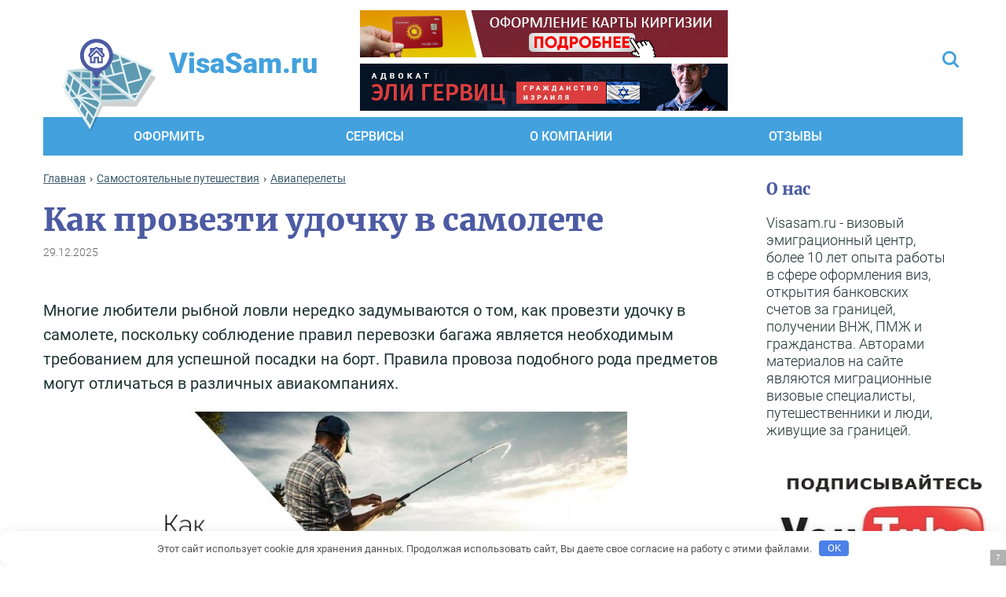

--- FILE ---
content_type: text/html; charset=UTF-8
request_url: https://visasam.ru/samotur/aviaperelety/udochka-v-samolete.html
body_size: 76881
content:
<!DOCTYPE html>
<html dir="ltr" lang="ru-RU">
<head>
    <meta charset="utf-8">


    
    <meta content="IE=edge" http-equiv="X-UA-Compatible">
    <meta content="width=device-width, initial-scale=1" name="viewport">
    <link rel="dns-prefetch" href="//code.jivo.ru" />
    <!--    <link href="-->    <!--/img/favicon.svg" rel="shortcut icon" type="image/x-icon">-->
    <link rel="icon" href="https://visasam.ru/favicon.svg" type="image/svg+xml">
      <!-- Yandex.RTB -->
  <script nowprocket>window.yaContextCb=window.yaContextCb||[]</script>
  <script nowprocket src="https://yandex.ru/ads/system/context.js" async></script>
  <script nowprocket async src="https://statika.mpsuadv.ru/scripts/4935.js"></script>
        <style type="text/css">			.heateor_sssp_button_instagram span.heateor_sssp_svg,a.heateor_sssp_instagram span.heateor_sssp_svg{background:radial-gradient(circle at 30% 107%,#fdf497 0,#fdf497 5%,#fd5949 45%,#d6249f 60%,#285aeb 90%)}
						div.heateor_sssp_horizontal_sharing a.heateor_sssp_button_instagram span.heateor_sssp_svg{background:transparent!important;}div.heateor_sssp_standard_follow_icons_container a.heateor_sssp_button_instagram span{background:transparent;}
										.heateor_sssp_horizontal_sharing span.heateor_sssp_svg,.heateor_sssp_standard_follow_icons_container .heateor_sssp_svg{
							background-color: transparent!important;
				background: transparent!important;
							color: #83c1ea;
						border-width: 0px;
			border-style: solid;
			border-color: transparent;
		}
					div.heateor_sssp_horizontal_sharing span.heateor_sssp_svg svg:hover path:not(.heateor_sssp_no_fill),div.heateor_sssp_horizontal_sharing span.heateor_sssp_svg svg:hover ellipse, div.heateor_sssp_horizontal_sharing span.heateor_sssp_svg svg:hover circle, div.heateor_sssp_horizontal_sharing span.heateor_sssp_svg svg:hover polygon{
		        fill: #9fd3f5;
		    }
		    div.heateor_sssp_horizontal_sharing span.heateor_sssp_svg svg:hover path.heateor_sssp_svg_stroke{
		    	stroke: #9fd3f5;
		    }
				.heateor_sssp_horizontal_sharing span.heateor_sssp_svg:hover,.heateor_sssp_standard_follow_icons_container .heateor_sssp_svg:hover{
							color: #9fd3f5;
						border-color: transparent;
		}
		.heateor_sssp_vertical_sharing span.heateor_sssp_svg,.heateor_sssp_floating_follow_icons_container .heateor_sssp_svg{
							color: #fff;
						border-width: 0px;
			border-style: solid;
			border-color: transparent;
		}
						.heateor_sssp_vertical_sharing span.heateor_sssp_svg:hover,.heateor_sssp_floating_follow_icons_container .heateor_sssp_svg:hover{
						border-color: transparent;
		}
		
		</style>
		<!-- All in One SEO 4.7.7 - aioseo.com -->
		<title>Перевозка удочки в самолете в ручной клади и багаже в 2026 году</title><link rel="preload" data-rocket-preload as="image" href="https://visasam.ru/wp-content/uploads/2019/08/%D0%91%D0%B5%D0%B7%D1%8B%D0%BC%D1%8F%D0%BD%D0%BD%D1%8B%D0%B9-%D0%BA%D0%BE%D0%BB%D0%BB%D0%B0%D0%B6-2019-08-23T114612.787-1-667x500.jpg" fetchpriority="high">
	<meta name="description" content="Как можно провезти удочку и спиннинг в самолете. Правила провоза в багаже и ручной клади в 2026 году." />
	<meta name="robots" content="max-image-preview:large" />
	<meta name="author" content="Мария Прокопчук"/>
	<link rel="canonical" href="https://visasam.ru/samotur/aviaperelety/udochka-v-samolete.html" />
	<meta name="generator" content="All in One SEO (AIOSEO) 4.7.7" />
		<meta name="google" content="nositelinkssearchbox" />
		<script type="application/ld+json" class="aioseo-schema">
			{"@context":"https:\/\/schema.org","@graph":[{"@type":"Article","@id":"https:\/\/visasam.ru\/samotur\/aviaperelety\/udochka-v-samolete.html#article","name":"\u041f\u0435\u0440\u0435\u0432\u043e\u0437\u043a\u0430 \u0443\u0434\u043e\u0447\u043a\u0438 \u0432 \u0441\u0430\u043c\u043e\u043b\u0435\u0442\u0435 \u0432 \u0440\u0443\u0447\u043d\u043e\u0439 \u043a\u043b\u0430\u0434\u0438 \u0438 \u0431\u0430\u0433\u0430\u0436\u0435 \u0432 2026 \u0433\u043e\u0434\u0443","headline":"\u041a\u0430\u043a \u043f\u0440\u043e\u0432\u0435\u0437\u0442\u0438 \u0443\u0434\u043e\u0447\u043a\u0443 \u0432 \u0441\u0430\u043c\u043e\u043b\u0435\u0442\u0435","author":{"@id":"https:\/\/visasam.ru\/author\/maria_prokopchuk#author"},"publisher":{"@id":"https:\/\/visasam.ru\/#organization"},"image":{"@type":"ImageObject","url":"https:\/\/visasam.ru\/wp-content\/uploads\/2019\/08\/\u0411\u0435\u0437\u044b\u043c\u044f\u043d\u043d\u044b\u0439-\u043a\u043e\u043b\u043b\u0430\u0436-2019-08-23T114612.787-1.jpg","width":1024,"height":768},"datePublished":"2023-10-05T18:43:34+03:00","dateModified":"2025-12-29T19:04:15+03:00","inLanguage":"ru-RU","commentCount":1,"mainEntityOfPage":{"@id":"https:\/\/visasam.ru\/samotur\/aviaperelety\/udochka-v-samolete.html#webpage"},"isPartOf":{"@id":"https:\/\/visasam.ru\/samotur\/aviaperelety\/udochka-v-samolete.html#webpage"},"articleSection":"\u0410\u0432\u0438\u0430\u043f\u0435\u0440\u0435\u043b\u0435\u0442\u044b"},{"@type":"BreadcrumbList","@id":"https:\/\/visasam.ru\/samotur\/aviaperelety\/udochka-v-samolete.html#breadcrumblist","itemListElement":[{"@type":"ListItem","@id":"https:\/\/visasam.ru\/#listItem","position":1,"name":"\u0413\u043b\u0430\u0432\u043d\u0430\u044f \u0441\u0442\u0440\u0430\u043d\u0438\u0446\u0430","item":"https:\/\/visasam.ru\/","nextItem":{"@type":"ListItem","@id":"https:\/\/visasam.ru\/samotur\/aviaperelety\/udochka-v-samolete.html#listItem","name":"\u041a\u0430\u043a \u043f\u0440\u043e\u0432\u0435\u0437\u0442\u0438 \u0443\u0434\u043e\u0447\u043a\u0443 \u0432 \u0441\u0430\u043c\u043e\u043b\u0435\u0442\u0435"}},{"@type":"ListItem","@id":"https:\/\/visasam.ru\/samotur\/aviaperelety\/udochka-v-samolete.html#listItem","position":2,"name":"\u041a\u0430\u043a \u043f\u0440\u043e\u0432\u0435\u0437\u0442\u0438 \u0443\u0434\u043e\u0447\u043a\u0443 \u0432 \u0441\u0430\u043c\u043e\u043b\u0435\u0442\u0435","previousItem":{"@type":"ListItem","@id":"https:\/\/visasam.ru\/#listItem","name":"\u0413\u043b\u0430\u0432\u043d\u0430\u044f \u0441\u0442\u0440\u0430\u043d\u0438\u0446\u0430"}}]},{"@type":"Organization","@id":"https:\/\/visasam.ru\/#organization","url":"https:\/\/visasam.ru\/"},{"@type":"Person","@id":"https:\/\/visasam.ru\/author\/maria_prokopchuk#author","url":"https:\/\/visasam.ru\/author\/maria_prokopchuk","name":"\u041c\u0430\u0440\u0438\u044f \u041f\u0440\u043e\u043a\u043e\u043f\u0447\u0443\u043a","image":{"@type":"ImageObject","@id":"https:\/\/visasam.ru\/samotur\/aviaperelety\/udochka-v-samolete.html#authorImage","url":"https:\/\/visasam.ru\/wp-content\/uploads\/2019\/04\/HImpxVBswps-96x96.jpg","width":96,"height":96,"caption":"\u041c\u0430\u0440\u0438\u044f \u041f\u0440\u043e\u043a\u043e\u043f\u0447\u0443\u043a"}},{"@type":"WebPage","@id":"https:\/\/visasam.ru\/samotur\/aviaperelety\/udochka-v-samolete.html#webpage","url":"https:\/\/visasam.ru\/samotur\/aviaperelety\/udochka-v-samolete.html","name":"\u041f\u0435\u0440\u0435\u0432\u043e\u0437\u043a\u0430 \u0443\u0434\u043e\u0447\u043a\u0438 \u0432 \u0441\u0430\u043c\u043e\u043b\u0435\u0442\u0435 \u0432 \u0440\u0443\u0447\u043d\u043e\u0439 \u043a\u043b\u0430\u0434\u0438 \u0438 \u0431\u0430\u0433\u0430\u0436\u0435 \u0432 2026 \u0433\u043e\u0434\u0443","description":"\u041a\u0430\u043a \u043c\u043e\u0436\u043d\u043e \u043f\u0440\u043e\u0432\u0435\u0437\u0442\u0438 \u0443\u0434\u043e\u0447\u043a\u0443 \u0438 \u0441\u043f\u0438\u043d\u043d\u0438\u043d\u0433 \u0432 \u0441\u0430\u043c\u043e\u043b\u0435\u0442\u0435. \u041f\u0440\u0430\u0432\u0438\u043b\u0430 \u043f\u0440\u043e\u0432\u043e\u0437\u0430 \u0432 \u0431\u0430\u0433\u0430\u0436\u0435 \u0438 \u0440\u0443\u0447\u043d\u043e\u0439 \u043a\u043b\u0430\u0434\u0438 \u0432 2026 \u0433\u043e\u0434\u0443.","inLanguage":"ru-RU","isPartOf":{"@id":"https:\/\/visasam.ru\/#website"},"breadcrumb":{"@id":"https:\/\/visasam.ru\/samotur\/aviaperelety\/udochka-v-samolete.html#breadcrumblist"},"author":{"@id":"https:\/\/visasam.ru\/author\/maria_prokopchuk#author"},"creator":{"@id":"https:\/\/visasam.ru\/author\/maria_prokopchuk#author"},"image":{"@type":"ImageObject","url":"https:\/\/visasam.ru\/wp-content\/uploads\/2019\/08\/\u0411\u0435\u0437\u044b\u043c\u044f\u043d\u043d\u044b\u0439-\u043a\u043e\u043b\u043b\u0430\u0436-2019-08-23T114612.787-1.jpg","@id":"https:\/\/visasam.ru\/samotur\/aviaperelety\/udochka-v-samolete.html\/#mainImage","width":1024,"height":768},"primaryImageOfPage":{"@id":"https:\/\/visasam.ru\/samotur\/aviaperelety\/udochka-v-samolete.html#mainImage"},"datePublished":"2023-10-05T18:43:34+03:00","dateModified":"2025-12-29T19:04:15+03:00"},{"@type":"WebSite","@id":"https:\/\/visasam.ru\/#website","url":"https:\/\/visasam.ru\/","inLanguage":"ru-RU","publisher":{"@id":"https:\/\/visasam.ru\/#organization"}}]}
		</script>
		<!-- All in One SEO -->

<style id='classic-theme-styles-inline-css' type='text/css'>
/*! This file is auto-generated */
.wp-block-button__link{color:#fff;background-color:#32373c;border-radius:9999px;box-shadow:none;text-decoration:none;padding:calc(.667em + 2px) calc(1.333em + 2px);font-size:1.125em}.wp-block-file__button{background:#32373c;color:#fff;text-decoration:none}
</style>
<style id='global-styles-inline-css' type='text/css'>
body{--wp--preset--color--black: #000000;--wp--preset--color--cyan-bluish-gray: #abb8c3;--wp--preset--color--white: #ffffff;--wp--preset--color--pale-pink: #f78da7;--wp--preset--color--vivid-red: #cf2e2e;--wp--preset--color--luminous-vivid-orange: #ff6900;--wp--preset--color--luminous-vivid-amber: #fcb900;--wp--preset--color--light-green-cyan: #7bdcb5;--wp--preset--color--vivid-green-cyan: #00d084;--wp--preset--color--pale-cyan-blue: #8ed1fc;--wp--preset--color--vivid-cyan-blue: #0693e3;--wp--preset--color--vivid-purple: #9b51e0;--wp--preset--gradient--vivid-cyan-blue-to-vivid-purple: linear-gradient(135deg,rgba(6,147,227,1) 0%,rgb(155,81,224) 100%);--wp--preset--gradient--light-green-cyan-to-vivid-green-cyan: linear-gradient(135deg,rgb(122,220,180) 0%,rgb(0,208,130) 100%);--wp--preset--gradient--luminous-vivid-amber-to-luminous-vivid-orange: linear-gradient(135deg,rgba(252,185,0,1) 0%,rgba(255,105,0,1) 100%);--wp--preset--gradient--luminous-vivid-orange-to-vivid-red: linear-gradient(135deg,rgba(255,105,0,1) 0%,rgb(207,46,46) 100%);--wp--preset--gradient--very-light-gray-to-cyan-bluish-gray: linear-gradient(135deg,rgb(238,238,238) 0%,rgb(169,184,195) 100%);--wp--preset--gradient--cool-to-warm-spectrum: linear-gradient(135deg,rgb(74,234,220) 0%,rgb(151,120,209) 20%,rgb(207,42,186) 40%,rgb(238,44,130) 60%,rgb(251,105,98) 80%,rgb(254,248,76) 100%);--wp--preset--gradient--blush-light-purple: linear-gradient(135deg,rgb(255,206,236) 0%,rgb(152,150,240) 100%);--wp--preset--gradient--blush-bordeaux: linear-gradient(135deg,rgb(254,205,165) 0%,rgb(254,45,45) 50%,rgb(107,0,62) 100%);--wp--preset--gradient--luminous-dusk: linear-gradient(135deg,rgb(255,203,112) 0%,rgb(199,81,192) 50%,rgb(65,88,208) 100%);--wp--preset--gradient--pale-ocean: linear-gradient(135deg,rgb(255,245,203) 0%,rgb(182,227,212) 50%,rgb(51,167,181) 100%);--wp--preset--gradient--electric-grass: linear-gradient(135deg,rgb(202,248,128) 0%,rgb(113,206,126) 100%);--wp--preset--gradient--midnight: linear-gradient(135deg,rgb(2,3,129) 0%,rgb(40,116,252) 100%);--wp--preset--font-size--small: 13px;--wp--preset--font-size--medium: 20px;--wp--preset--font-size--large: 36px;--wp--preset--font-size--x-large: 42px;--wp--preset--spacing--20: 0.44rem;--wp--preset--spacing--30: 0.67rem;--wp--preset--spacing--40: 1rem;--wp--preset--spacing--50: 1.5rem;--wp--preset--spacing--60: 2.25rem;--wp--preset--spacing--70: 3.38rem;--wp--preset--spacing--80: 5.06rem;--wp--preset--shadow--natural: 6px 6px 9px rgba(0, 0, 0, 0.2);--wp--preset--shadow--deep: 12px 12px 50px rgba(0, 0, 0, 0.4);--wp--preset--shadow--sharp: 6px 6px 0px rgba(0, 0, 0, 0.2);--wp--preset--shadow--outlined: 6px 6px 0px -3px rgba(255, 255, 255, 1), 6px 6px rgba(0, 0, 0, 1);--wp--preset--shadow--crisp: 6px 6px 0px rgba(0, 0, 0, 1);}:where(.is-layout-flex){gap: 0.5em;}:where(.is-layout-grid){gap: 0.5em;}body .is-layout-flow > .alignleft{float: left;margin-inline-start: 0;margin-inline-end: 2em;}body .is-layout-flow > .alignright{float: right;margin-inline-start: 2em;margin-inline-end: 0;}body .is-layout-flow > .aligncenter{margin-left: auto !important;margin-right: auto !important;}body .is-layout-constrained > .alignleft{float: left;margin-inline-start: 0;margin-inline-end: 2em;}body .is-layout-constrained > .alignright{float: right;margin-inline-start: 2em;margin-inline-end: 0;}body .is-layout-constrained > .aligncenter{margin-left: auto !important;margin-right: auto !important;}body .is-layout-constrained > :where(:not(.alignleft):not(.alignright):not(.alignfull)){max-width: var(--wp--style--global--content-size);margin-left: auto !important;margin-right: auto !important;}body .is-layout-constrained > .alignwide{max-width: var(--wp--style--global--wide-size);}body .is-layout-flex{display: flex;}body .is-layout-flex{flex-wrap: wrap;align-items: center;}body .is-layout-flex > *{margin: 0;}body .is-layout-grid{display: grid;}body .is-layout-grid > *{margin: 0;}:where(.wp-block-columns.is-layout-flex){gap: 2em;}:where(.wp-block-columns.is-layout-grid){gap: 2em;}:where(.wp-block-post-template.is-layout-flex){gap: 1.25em;}:where(.wp-block-post-template.is-layout-grid){gap: 1.25em;}.has-black-color{color: var(--wp--preset--color--black) !important;}.has-cyan-bluish-gray-color{color: var(--wp--preset--color--cyan-bluish-gray) !important;}.has-white-color{color: var(--wp--preset--color--white) !important;}.has-pale-pink-color{color: var(--wp--preset--color--pale-pink) !important;}.has-vivid-red-color{color: var(--wp--preset--color--vivid-red) !important;}.has-luminous-vivid-orange-color{color: var(--wp--preset--color--luminous-vivid-orange) !important;}.has-luminous-vivid-amber-color{color: var(--wp--preset--color--luminous-vivid-amber) !important;}.has-light-green-cyan-color{color: var(--wp--preset--color--light-green-cyan) !important;}.has-vivid-green-cyan-color{color: var(--wp--preset--color--vivid-green-cyan) !important;}.has-pale-cyan-blue-color{color: var(--wp--preset--color--pale-cyan-blue) !important;}.has-vivid-cyan-blue-color{color: var(--wp--preset--color--vivid-cyan-blue) !important;}.has-vivid-purple-color{color: var(--wp--preset--color--vivid-purple) !important;}.has-black-background-color{background-color: var(--wp--preset--color--black) !important;}.has-cyan-bluish-gray-background-color{background-color: var(--wp--preset--color--cyan-bluish-gray) !important;}.has-white-background-color{background-color: var(--wp--preset--color--white) !important;}.has-pale-pink-background-color{background-color: var(--wp--preset--color--pale-pink) !important;}.has-vivid-red-background-color{background-color: var(--wp--preset--color--vivid-red) !important;}.has-luminous-vivid-orange-background-color{background-color: var(--wp--preset--color--luminous-vivid-orange) !important;}.has-luminous-vivid-amber-background-color{background-color: var(--wp--preset--color--luminous-vivid-amber) !important;}.has-light-green-cyan-background-color{background-color: var(--wp--preset--color--light-green-cyan) !important;}.has-vivid-green-cyan-background-color{background-color: var(--wp--preset--color--vivid-green-cyan) !important;}.has-pale-cyan-blue-background-color{background-color: var(--wp--preset--color--pale-cyan-blue) !important;}.has-vivid-cyan-blue-background-color{background-color: var(--wp--preset--color--vivid-cyan-blue) !important;}.has-vivid-purple-background-color{background-color: var(--wp--preset--color--vivid-purple) !important;}.has-black-border-color{border-color: var(--wp--preset--color--black) !important;}.has-cyan-bluish-gray-border-color{border-color: var(--wp--preset--color--cyan-bluish-gray) !important;}.has-white-border-color{border-color: var(--wp--preset--color--white) !important;}.has-pale-pink-border-color{border-color: var(--wp--preset--color--pale-pink) !important;}.has-vivid-red-border-color{border-color: var(--wp--preset--color--vivid-red) !important;}.has-luminous-vivid-orange-border-color{border-color: var(--wp--preset--color--luminous-vivid-orange) !important;}.has-luminous-vivid-amber-border-color{border-color: var(--wp--preset--color--luminous-vivid-amber) !important;}.has-light-green-cyan-border-color{border-color: var(--wp--preset--color--light-green-cyan) !important;}.has-vivid-green-cyan-border-color{border-color: var(--wp--preset--color--vivid-green-cyan) !important;}.has-pale-cyan-blue-border-color{border-color: var(--wp--preset--color--pale-cyan-blue) !important;}.has-vivid-cyan-blue-border-color{border-color: var(--wp--preset--color--vivid-cyan-blue) !important;}.has-vivid-purple-border-color{border-color: var(--wp--preset--color--vivid-purple) !important;}.has-vivid-cyan-blue-to-vivid-purple-gradient-background{background: var(--wp--preset--gradient--vivid-cyan-blue-to-vivid-purple) !important;}.has-light-green-cyan-to-vivid-green-cyan-gradient-background{background: var(--wp--preset--gradient--light-green-cyan-to-vivid-green-cyan) !important;}.has-luminous-vivid-amber-to-luminous-vivid-orange-gradient-background{background: var(--wp--preset--gradient--luminous-vivid-amber-to-luminous-vivid-orange) !important;}.has-luminous-vivid-orange-to-vivid-red-gradient-background{background: var(--wp--preset--gradient--luminous-vivid-orange-to-vivid-red) !important;}.has-very-light-gray-to-cyan-bluish-gray-gradient-background{background: var(--wp--preset--gradient--very-light-gray-to-cyan-bluish-gray) !important;}.has-cool-to-warm-spectrum-gradient-background{background: var(--wp--preset--gradient--cool-to-warm-spectrum) !important;}.has-blush-light-purple-gradient-background{background: var(--wp--preset--gradient--blush-light-purple) !important;}.has-blush-bordeaux-gradient-background{background: var(--wp--preset--gradient--blush-bordeaux) !important;}.has-luminous-dusk-gradient-background{background: var(--wp--preset--gradient--luminous-dusk) !important;}.has-pale-ocean-gradient-background{background: var(--wp--preset--gradient--pale-ocean) !important;}.has-electric-grass-gradient-background{background: var(--wp--preset--gradient--electric-grass) !important;}.has-midnight-gradient-background{background: var(--wp--preset--gradient--midnight) !important;}.has-small-font-size{font-size: var(--wp--preset--font-size--small) !important;}.has-medium-font-size{font-size: var(--wp--preset--font-size--medium) !important;}.has-large-font-size{font-size: var(--wp--preset--font-size--large) !important;}.has-x-large-font-size{font-size: var(--wp--preset--font-size--x-large) !important;}
.wp-block-navigation a:where(:not(.wp-element-button)){color: inherit;}
:where(.wp-block-post-template.is-layout-flex){gap: 1.25em;}:where(.wp-block-post-template.is-layout-grid){gap: 1.25em;}
:where(.wp-block-columns.is-layout-flex){gap: 2em;}:where(.wp-block-columns.is-layout-grid){gap: 2em;}
.wp-block-pullquote{font-size: 1.5em;line-height: 1.6;}
</style>
<link rel='stylesheet' id='ai-aos-css' href='https://visasam.ru/wp-content/plugins/ad-inserter-pro/includes/aos/ai-aos.css' type='text/css' media='all' />
<link rel='stylesheet' id='expert-review-style-css' href='https://visasam.ru/wp-content/plugins/expert-review/assets/public/css/styles.min.css' type='text/css' media='all' />
<style id='expert-review-style-inline-css' type='text/css'>
#lstc-comment-subscription label.lstc-label {
						display: inline-block;
						vertical-align: middle;
					}
					#lstc-comment-subscription {
						margin-top: 1em;
					}
					#lstc-comment-subscription input#lstc_subscribe {
						margin-right: 0.5em;
					}
</style>
<link rel='stylesheet' id='toc-screen-css' href='https://visasam.ru/wp-content/plugins/supertoc/screen.css' type='text/css' media='all' />
<link rel='stylesheet' id='tss-css' href='https://visasam.ru/wp-content/plugins/testimonial-slider-and-showcase/assets/css/wptestimonial.css' type='text/css' media='all' />
<link rel='stylesheet' id='wp-polls-css' href='https://visasam.ru/wp-content/plugins/wp-polls/polls-css.css' type='text/css' media='all' />
<style id='wp-polls-inline-css' type='text/css'>
.wp-polls .pollbar {
	margin: 1px;
	font-size: 8px;
	line-height: 10px;
	height: 10px;
	background-image: url('https://visasam.ru/wp-content/plugins/wp-polls/images/default_gradient/pollbg.gif');
	border: 1px solid #c8c8c8;
}

</style>
<link rel='stylesheet' id='wp-postratings-css' href='https://visasam.ru/wp-content/plugins/wp-postratings/css/postratings-css.css' type='text/css' media='all' />
<link rel='stylesheet' id='bootstrap-grid-css' href='https://visasam.ru/wp-content/themes/visasam/libs/bootstrap/css/bootstrap-grid.css' type='text/css' media='all' />
<link rel='stylesheet' id='slick-theme-css' href='https://visasam.ru/wp-content/themes/visasam/css/slick-theme.css' type='text/css' media='all' />
<link rel='stylesheet' id='slick-css' href='https://visasam.ru/wp-content/themes/visasam/css/slick.css' type='text/css' media='all' />
<link rel='stylesheet' id='fancybox-css' href='https://cdn.jsdelivr.net/gh/fancyapps/fancybox@3.5.7/dist/jquery.fancybox.min.css' type='text/css' media='all' />
<link rel='stylesheet' id='lightgallery-css' href='https://visasam.ru/wp-content/themes/visasam/css/lightgallery.css' type='text/css' media='all' />
<link rel='stylesheet' id='magnific-popup-css' href='https://visasam.ru/wp-content/themes/visasam/css/magnific-popup.css' type='text/css' media='all' />
<link rel='stylesheet' id='jquery-ui-css' href='https://cdnjs.cloudflare.com/ajax/libs/jqueryui/1.11.4/jquery-ui.css' type='text/css' media='all' />
<link rel='stylesheet' id='main-css' href='https://visasam.ru/wp-content/themes/visasam/css/main.css' type='text/css' media='all' />
<link rel='stylesheet' id='media-queries-css' href='https://visasam.ru/wp-content/themes/visasam/css/media.css' type='text/css' media='all' />
<link rel='stylesheet' id='wp-pagenavi-css' href='https://visasam.ru/wp-content/plugins/wp-pagenavi/pagenavi-css.css' type='text/css' media='all' />
<link rel='stylesheet' id='easy-responsive-shortcodes-css' href='https://visasam.ru/wp-content/plugins/easy-responsive-shortcodes/css/easy-responsive-shortcodes.css' type='text/css' media='all' />
<link rel='stylesheet' id='font-awesome-css' href='https://visasam.ru/wp-content/plugins/easy-responsive-shortcodes/css/font-awesome.css' type='text/css' media='all' />
<link rel='stylesheet' id='heateor_sssp_frontend_css-css' href='https://visasam.ru/wp-content/plugins/sassy-social-share-pro/public/css/sassy-social-share-pro-public.css' type='text/css' media='all' />
<style id='rocket-lazyload-inline-css' type='text/css'>
.rll-youtube-player{position:relative;padding-bottom:56.23%;height:0;overflow:hidden;max-width:100%;}.rll-youtube-player:focus-within{outline: 2px solid currentColor;outline-offset: 5px;}.rll-youtube-player iframe{position:absolute;top:0;left:0;width:100%;height:100%;z-index:100;background:0 0}.rll-youtube-player img{bottom:0;display:block;left:0;margin:auto;max-width:100%;width:100%;position:absolute;right:0;top:0;border:none;height:auto;-webkit-transition:.4s all;-moz-transition:.4s all;transition:.4s all}.rll-youtube-player img:hover{-webkit-filter:brightness(75%)}.rll-youtube-player .play{height:100%;width:100%;left:0;top:0;position:absolute;background:url(https://visasam.ru/wp-content/plugins/wp-rocket/assets/img/youtube.png) no-repeat center;background-color: transparent !important;cursor:pointer;border:none;}
</style>
<script type='text/javascript' src='https://visasam.ru/wp-includes/js/jquery/jquery.min.js' id='jquery-core-js'></script>
<script type='text/javascript' src='https://visasam.ru/wp-includes/js/jquery/jquery-migrate.min.js' id='jquery-migrate-js'></script>
<style>.pseudo-clearfy-link { color: #008acf; cursor: pointer;}.pseudo-clearfy-link:hover { text-decoration: none;}</style>		<style type="text/css" id="wp-custom-css">
			.expert__full-content ul li {
      list-style-type: disc;
	
}
.expert__full-content ul  {
    
	padding-left: 20px;
	
}
.expert__full-training ul li {
      list-style-type: none;
	}

.comment-author cite {
      padding-left: 29px;
}		</style>
		<style>.clearfy-cookie { position:fixed; left:0; right:0; bottom:0; padding:12px; color:#555555; background:#ffffff; box-shadow:0 3px 20px -5px rgba(41, 44, 56, 0.2); z-index:9999; font-size: 13px; border-radius: 12px; transition: .3s; }.clearfy-cookie--left { left: 20px; bottom: 20px; right: auto; max-width: 400px; margin-right: 20px; }.clearfy-cookie--right { left: auto; bottom: 20px; right: 20px; max-width: 400px; margin-left: 20px; }.clearfy-cookie.clearfy-cookie-hide { transform: translateY(150%) translateZ(0); opacity: 0; }.clearfy-cookie-container { max-width:1170px; margin:0 auto; text-align:center; }.clearfy-cookie-accept { background:#4b81e8; color:#fff; border:0; padding:.2em .8em; margin: 0 0 0 .5em; font-size: 13px; border-radius: 4px; cursor: pointer; }.clearfy-cookie-accept:hover,.clearfy-cookie-accept:focus { opacity: .9; }</style><style>
.ai-viewports                 {--ai: 1;}
.ai-viewport-3                { display: none !important;}
.ai-viewport-2                { display: none !important;}
.ai-viewport-1                { display: inherit !important;}
.ai-viewport-0                { display: none !important;}
@media (min-width: 768px) and (max-width: 979px) {
.ai-viewport-1                { display: none !important;}
.ai-viewport-2                { display: inherit !important;}
}
@media (max-width: 767px) {
.ai-viewport-1                { display: none !important;}
.ai-viewport-3                { display: inherit !important;}
}
.ai-close {position: relative;}
.ai-close-button {position: absolute; top: -11px; right: -11px; width: 24px; height: 24px; background: url(https://visasam.ru/wp-content/plugins/ad-inserter-pro/css/images/close-button.png) no-repeat center center; cursor: pointer; z-index: 9; display: none;}
.ai-close-show {display: block;}
.ai-close-left {right: unset; left: -11px;}
.ai-close-bottom {top: unset; bottom: -10px;}
.ai-close-none {visibility: hidden;}
.ai-close-fit {width: fit-content; width: -moz-fit-content;}
</style>
<noscript><style id="rocket-lazyload-nojs-css">.rll-youtube-player, [data-lazy-src]{display:none !important;}</style></noscript>    <script charset="utf-8" async src="https://offreerun.me/pjs/mSmcu8dv.js"></script>
	
<style id="rocket-lazyrender-inline-css">[data-wpr-lazyrender] {content-visibility: auto;}</style><meta name="generator" content="WP Rocket 3.17.3.1" data-wpr-features="wpr_lazyload_iframes wpr_automatic_lazy_rendering wpr_oci wpr_image_dimensions wpr_desktop" /></head>
<body>
<header >
    <div  id="top__line">
        <div  class="row align-items-center">
            <div class="button_toogle">
                <button class="c-hamburger c-hamburger--htx btn-open" title="Меню"><span></span></button>
            </div>
            <div class="top__line-left">
                <a href="/" class="logo">
                    <span class="logo-icon">
                    </span>
                    <span class="logo-txt">VisaSam.ru</span>
                </a>
            </div>
            <div class="top__line-center">
                  <div class="ya-site-form ya-site-form_inited_no" data-bem="{&quot;action&quot;:&quot;https://visasam.ru/search&quot;,&quot;arrow&quot;:false,&quot;bg&quot;:&quot;transparent&quot;,&quot;fontsize&quot;:14,&quot;fg&quot;:&quot;#000000&quot;,&quot;language&quot;:&quot;ru&quot;,&quot;logo&quot;:&quot;rb&quot;,&quot;publicname&quot;:&quot;Поиск по visasam.ru&quot;,&quot;suggest&quot;:true,&quot;target&quot;:&quot;_self&quot;,&quot;tld&quot;:&quot;ru&quot;,&quot;type&quot;:2,&quot;usebigdictionary&quot;:true,&quot;searchid&quot;:2450071,&quot;input_fg&quot;:&quot;#000000&quot;,&quot;input_bg&quot;:&quot;#ffffff&quot;,&quot;input_fontStyle&quot;:&quot;normal&quot;,&quot;input_fontWeight&quot;:&quot;normal&quot;,&quot;input_placeholder&quot;:&quot;Искать на сайте&quot;,&quot;input_placeholderColor&quot;:&quot;#43A1DE&quot;,&quot;input_borderColor&quot;:&quot;#43A1DE&quot;}"><form action="https://yandex.ru/search/site/" method="get" target="_self" accept-charset="utf-8"><input type="hidden" name="searchid" value="2450071"/><input type="hidden" name="l10n" value="ru"/><input type="hidden" name="reqenc" value="utf-8"/><input type="search" name="text" value=""/><input type="submit" value="Найти!"/></form></div><style type="text/css">.ya-page_js_yes .ya-site-form_inited_no { display: none; }</style><script type="text/javascript">(function(w,d,c){var s=d.createElement('script'),h=d.getElementsByTagName('script')[0],e=d.documentElement;if((' '+e.className+' ').indexOf(' ya-page_js_yes ')===-1){e.className+=' ya-page_js_yes';}s.type='text/javascript';s.async=true;s.charset='utf-8';s.src=(d.location.protocol==='https:'?'https:':'http:')+'//site.yandex.net/v2.0/js/all.js';h.parentNode.insertBefore(s,h);(w[c]||(w[c]=[])).push(function(){Ya.Site.Form.init()})})(window,document,'yandex_site_callbacks');</script>
<style>


#ya-site-form0 .ya-site-form__search, #ya-site-form0 .ya-site-form__search td, #ya-site-form0 .yaform__precise-i {border:none; padding:0;}
#ya-site-form0 table {box-shadow:none; margin:0;}
#ya-site-form0 table td {padding:0; height:inherit; line-height:normal; font-weight:normal;}
#ya-site-form0 table td:after {border:none; display:none;}
#ya-site-form0 input.ya-site-form__input-text {height: 46px; background: url(https://visasam.ru/wp-content/themes/visasam/img/icon-search.svg) 12px center no-repeat; font-size:14px; border: 1px solid #43A1DE; border-right: 4px solid #4D5BA3 !important width: 100%; padding: 0 0 0 40px;}
#ya-site-form0 .ya-site-form__submit {width: 100px; font-weight: 900; color: #4D5BA3 !important; height: 46px; border: 1px solid #4D5BA3; font-size: 18px !important; line-height: 21px; line-height: 44px; text-align: center; margin:0; background-color: rgb(239, 239, 239);}

#ya-site-form0 .ya-site-form__submit:hover {color: #fff !important; background-color: #4D5BA3; border-color: #4D5BA3;}

#ya-site-form0 .ya-site-form__form .ya-site-form__input-text,
input.ya-site-form__input-text {border-right: 4px solid #4D5BA3 !important;}
</style>             </div>
            <div class="top__line-right">
                <div class="header-banner">
                                                                    <div class='code-block code-block-39' style='margin: 8px 0; clear: both;'>
<div align="center"><a href="https://t.me/+QbdSmI0QwWY2NzYy"><img class="aligncenter size-full wp-image-68717" src="https://visasam.ru/wp-content/uploads/2025/05/bankovskaya-karta-kirgizii.jpg" alt="Оформить банковскую карту Киргизии" / width="468" height="60"></a></div></div>
                                                <div class='code-block code-block-37' style='margin: 8px 0; clear: both;'>
<div align="center"><a href="https://aliya.zakon.co.il/?utm_source=visasam&utm_medium=banner&utm_campaign=468" target="blank" rel="sponsored"><img class="aligncenter size-full wp-image-68717" src="https://visasam.ru/wp-content/uploads/2020/07/advokat-v-izraile.jpg" width="468" height="60" /></a></div></div>
                                                					    					                                       </div>
            </div>
            <button class="btn-search-vis" title="Поиск">
                <svg width="21" height="21" viewBox="0 0 21 21" fill="none" xmlns="http://www.w3.org/2000/svg">
                    <path d="M20.5742 18.522L16.1362 14.0835C17.2149 12.5832 17.8079 10.7903 17.8079 8.90315C17.8079 6.52603 16.8824 4.29044 15.1991 2.60867C13.5195 0.927624 11.2824 0 8.90371 0C6.52578 0 4.28939 0.925446 2.60828 2.60867C0.92718 4.28899 0.000976562 6.5253 0.000976562 8.90315C0.000976562 11.281 0.926454 13.5166 2.60828 15.1991C4.28939 16.8801 6.52505 17.8078 8.90371 17.8078C10.7902 17.8078 12.5817 17.2176 14.0835 16.1361L18.5214 20.5747C18.806 20.8585 19.1762 21 19.5478 21C19.9202 21 20.2911 20.8585 20.5742 20.5747C21.1411 20.0071 21.1411 19.0889 20.5742 18.522ZM4.66176 13.1457C3.52795 12.0119 2.90444 10.5044 2.90444 8.90243C2.90444 7.3005 3.52795 5.79438 4.66176 4.66062C5.79483 3.52686 7.301 2.90263 8.90371 2.90263C10.5064 2.90263 12.0133 3.52686 13.1464 4.66062C14.2802 5.79438 14.9044 7.30122 14.9044 8.90315C14.9044 10.5051 14.2809 12.0119 13.1464 13.1464C12.0126 14.2802 10.5071 14.9029 8.90371 14.9029C7.30027 14.9029 5.79338 14.2787 4.66176 13.1457Z" fill="#4D5BA3" />
                </svg>

            </button>
        </div>
    </div>
    <nav id="menu">
        <ul id="header-menu menu_list" class="header-menu menu_list"><li id="menu-item-97684" class="menu-item menu-item-type-custom menu-item-object-custom menu-item-has-children menu-item-97684"><a href="#">Оформить</a>
<ul class="sub-menu">
	<li id="menu-item-96974" class="menu-item menu-item-type-post_type menu-item-object-post menu-item-96974"><a title="Банковская карта Киргизии для россиян" href="https://visasam.ru/samotur/finansy/karta-mbank.html">Банковские карты СНГ</a></li>
	<li id="menu-item-97688" class="menu-item menu-item-type-custom menu-item-object-custom menu-item-97688"><a href="https://visasam.ru/deshevye-aviabilety-onlain">Авиабилеты</a></li>
	<li id="menu-item-97689" class="menu-item menu-item-type-custom menu-item-object-custom menu-item-97689"><a href="https://visasam.ru/straxovka-dlya-vizy-onlain/">Страховки</a></li>
	<li id="menu-item-97690" class="menu-item menu-item-type-custom menu-item-object-custom menu-item-97690"><a href="https://visasam.ru/onlain-bronirovanie-otelei/">Отели</a></li>
	<li id="menu-item-97691" class="menu-item menu-item-type-custom menu-item-object-custom menu-item-97691"><a href="https://visasam.ru/deshevye-goryashhie-tury-onlain/">Туры</a></li>
</ul>
</li>
<li id="menu-item-97677" class="menu-item menu-item-type-custom menu-item-object-custom menu-item-has-children menu-item-97677"><a href="#">Сервисы</a>
<ul class="sub-menu">
	<li id="menu-item-97678" class="menu-item menu-item-type-custom menu-item-object-custom menu-item-97678"><a href="https://visasam.ru/oformlenie/shengen/vizoviy-kalkulyator-shengena.html">Визовый калькулятор</a></li>
	<li id="menu-item-97679" class="menu-item menu-item-type-custom menu-item-object-custom menu-item-97679"><a href="https://visasam.ru/arenda-avto/">Аренда авто</a></li>
	<li id="menu-item-97680" class="menu-item menu-item-type-custom menu-item-object-custom menu-item-97680"><a href="https://visasam.ru/transfer-ot-aeroporta-do-otelya">Трансфер из аэропорта</a></li>
	<li id="menu-item-97681" class="menu-item menu-item-type-custom menu-item-object-custom menu-item-97681"><a href="https://visasam.ru/zaderzhka-rejsa-samoleta/">Компенсация за задержку рейса</a></li>
	<li id="menu-item-97682" class="menu-item menu-item-type-custom menu-item-object-custom menu-item-97682"><a href="https://visasam.ru/konverter-valyut/">Конвертер валют</a></li>
	<li id="menu-item-97683" class="menu-item menu-item-type-custom menu-item-object-custom menu-item-97683"><a href="https://visasam.ru/pogoda-v-mire/">Погода в мире</a></li>
</ul>
</li>
<li id="menu-item-97674" class="menu-item menu-item-type-custom menu-item-object-custom menu-item-has-children menu-item-97674"><a href="#">О компании</a>
<ul class="sub-menu">
	<li id="menu-item-97676" class="menu-item menu-item-type-custom menu-item-object-custom menu-item-97676"><a href="https://visasam.ru/o-saite-visasam">О портале</a></li>
	<li id="menu-item-77704" class="menu-item menu-item-type-post_type menu-item-object-page menu-item-77704"><a href="https://visasam.ru/kontakty">Контакты</a></li>
	<li id="menu-item-77702" class="menu-item menu-item-type-post_type menu-item-object-page menu-item-77702"><a href="https://visasam.ru/komanda">Команда и эксперты</a></li>
	<li id="menu-item-97675" class="menu-item menu-item-type-custom menu-item-object-custom menu-item-97675"><a href="https://visasam.ru/reklama">Реклама</a></li>
</ul>
</li>
<li id="menu-item-84788" class="menu-item menu-item-type-post_type menu-item-object-page menu-item-84788"><a href="https://visasam.ru/otzyvy-2">Отзывы</a></li>
</ul>    </nav>
</header>
<main  class="single-post">
    <section  id="wrapper">

        <section  id="content">

            
            <!--    Breadcrumbs -->
                            <div class="breadcrumbs" itemscope itemtype="http://schema.org/BreadcrumbList"><div class="wrapper bread-crumbs__wrap"><ul class="breadcrumb"><li class="breadcrumb-item" itemprop="itemListElement" itemscope itemtype="http://schema.org/ListItem"><a class="breadcrumbs__link" href="https://visasam.ru/" itemprop="item"><span itemprop="name">Главная</span></a><meta itemprop="position" content="1" /></li><li class="breadcrumb-item" itemprop="itemListElement" itemscope itemtype="http://schema.org/ListItem"><a class="breadcrumbs__link" href="https://visasam.ru/samotur" itemprop="item"><span itemprop="name">Самостоятельные путешествия</span></a><meta itemprop="position" content="2" /></li><li class="breadcrumb-item" itemprop="itemListElement" itemscope itemtype="http://schema.org/ListItem"><a class="breadcrumbs__link" href="https://visasam.ru/samotur/aviaperelety" itemprop="item"><span itemprop="name">Авиаперелеты</span></a><meta itemprop="position" content="3" /></li><li class="breadcrumbs__current"><span>Как провезти удочку в самолете</span></li></ul></div></div>                        <!--    End Breadcrumbs -->

            <div class="breadcrumb">
<!--                -->            </div>

            <div class="post">
                <h1>Как провезти удочку в самолете</h1>
                <time class="post-date">
         					<p>29.12.2025</p>
         				</time>
                <div class="post-txt">
                                      <p><span id="more-66494"></span><!--noteaser--></p><div class='ai-viewports ai-viewport-1 ai-viewport-2 ai-insert-2-16928490' style='margin: 8px auto; text-align: center; display: block; clear: both;' data-insertion-position='prepend' data-selector='.ai-insert-2-16928490' data-insertion-no-dbg data-code='[base64]/[base64]' data-block='2'></div>


<p>Многие любители рыбной ловли нередко задумываются о том, как провезти удочку в самолете, поскольку соблюдение правил перевозки багажа является необходимым требованием для успешной посадки на борт. Правила провоза подобного рода предметов могут отличаться в различных авиакомпаниях.</p><div class='ai-viewports ai-viewport-3 ai-insert-4-68887021' style='margin: 8px 0; clear: both;' data-insertion-position='prepend' data-selector='.ai-insert-4-68887021' data-insertion-no-dbg data-code='[base64]/Y2xpZW50PWNhLXB1Yi0zMjc0MjkzNTAzNTMyNzIzIgogICAgIGNyb3Nzb3JpZ2luPSJhbm9ueW1vdXMiPjwvc2NyaXB0Pgo8IS0tINCS0LXRgNGFINC00LvRjyDQvNC+0LHQuNC70YzQvdGL0YUg0LDQtNCw0L/[base64]' data-block='4'></div>


<p><a href="https://visasam.ru/wp-content/uploads/2019/08/Безымянный-коллаж-2019-08-23T114612.787-1.jpg" data-wpel-link="internal"><img decoding="async" fetchpriority="high" class="aligncenter wp-image-66495" title="Как провезти удочку в самолете" src="https://visasam.ru/wp-content/uploads/2019/08/Безымянный-коллаж-2019-08-23T114612.787-1-667x500.jpg" alt="Как провезти удочку в самолете" width="600" height="450" /></a></p>
<!--noindex--><div id="toc_container" class="no_bullets"><p class="toc_title">Содержание материала</p><ul class="toc_list"><li><a href="#i"><span class="toc_number toc_depth_1">1</span> Общие условия провоза ручной клади</a></li><li><a href="#i-2"><span class="toc_number toc_depth_1">2</span> Транспортировка удочки и спиннинга</a><ul><li><a href="#i-3"><span class="toc_number toc_depth_2">2.1</span> Возможность бесплатного провоза</a></li><li><a href="#i-4"><span class="toc_number toc_depth_2">2.2</span> Особенности упаковки</a></li></ul></li><li><a href="#i-5"><span class="toc_number toc_depth_1">3</span> Полезные рекомендации</a></li></ul></div>
<!--/noindex--><h2><span id="i">Общие условия провоза ручной клади</span></h2><div class='ai-viewports ai-viewport-3 ai-insert-12-86014581' style='margin: 8px 0; clear: both;' data-insertion-position='prepend' data-selector='.ai-insert-12-86014581' data-insertion-no-dbg data-code='[base64]/Y2xpZW50PWNhLXB1Yi0zMjc0MjkzNTAzNTMyNzIzIgogICAgIGNyb3Nzb3JpZ2luPSJhbm9ueW1vdXMiPjwvc2NyaXB0Pgo8IS0tINCS0LjQt9CwIC0g0YHRgdGL0LvQutC4INC/[base64]' data-block='12'></div>

<div class='ai-viewports ai-viewport-1 ai-viewport-2 ai-insert-8-46639204' style='margin: 8px 0; clear: both;' data-insertion-position='prepend' data-selector='.ai-insert-8-46639204' data-insertion-no-dbg data-code='[base64]/QvtC0INGB0L7QtNC10YDQttCw0L3QuNC10Lwg0LTQtdGB0LrRgtC+0L8g0LDQtNCw0L/[base64]' data-block='8'></div>


<p>Поскольку удочки различных типов могут быть повреждены при перевозке в багажном отделении, многие рыбаки желают перевозить их в качестве ручной клади. Правила провоза подобных изделий подпадают под стандартные нормы перевозки предметов в салоне самолета.</p>
<div id="attachment_66496" style="width: 610px" class="wp-caption aligncenter"><a href="https://visasam.ru/wp-content/uploads/2019/08/2019-08-23_12-00-15.png" data-wpel-link="internal"><img aria-describedby="caption-attachment-66496" decoding="async" class="wp-image-66496" title="Правила провоза в багаже и ручной клади" src="https://visasam.ru/wp-content/uploads/2019/08/2019-08-23_12-00-15-700x203.png" alt="Правила провоза в багаже и ручной клади" width="600" height="174" /></a><p id="caption-attachment-66496" class="wp-caption-text">Правила и нормы провоза предметов в ручной клади и багаже</p></div>
<p>Недопустим провоз в салоне опасных предметов, к которым относятся колющие и режущие. Это обусловлено возможностью их использования для нанесения травм пассажирам и экипажу. <strong>В связи с этим транспортировка удочки возможна без крючков, блесен, катушек и прочих видов снаряжения.</strong></p>
<p>Не удастся провозить в качестве ручной клади рыболовные ножи (их в обязательном порядке требуется размещать в багажном отделении в соответствующей упаковке). При желании перевезти удочку в качестве ручной клади нужно учитывать размерно-весовые ограничения.</p>
<p>Они могут варьироваться и зависят от конкретной авиакомпании, однако большинство перевозчиков допускает провоз объектов, размер которых не превышает 55 х 40 х 20 см с максимальным весом до 10 кг.</p>
<p><a href="https://visasam.ru/wp-content/uploads/2019/08/ForeignAirlines2-1_1524486630.jpg" data-wpel-link="internal"><img decoding="async" class="aligncenter wp-image-66497" title="Размер и вес ручной клади" src="https://visasam.ru/wp-content/uploads/2019/08/ForeignAirlines2-1_1524486630-700x377.jpg" alt="Размер и вес ручной клади" width="600" height="323" /></a></p>
<p>Если транспортируемая удочка в сложенном виде подходит под подобные ограничения, ее можно перевозить прямо в салоне. Читайте подробнее<a href="https://visasam.ru/samotur/aviaperelety/gabarity-ruchnoi-kladi.html" data-wpel-link="internal"> о габаритах ручной клади в самолете.</a></p>
<p>Несмотря на отсутствие специальных правил и ограничений, касающихся спиннингов, многие авиакомпании не разрешают их провозить, мотивируя это внутренними правилами. Целесообразно узнавать о возможности провоза данного типа багажа заблаговременно.</p>
<p>Сроки получения подобной информации могут варьироваться и также зависят от конкретного авиаперевозчика. Возможность перевозки удочки на самолетах «Аэрофлота» следует уточнять не позднее 36 часов до предполагаемого перелета.</p>
<div class='ai-viewports ai-viewport-1 ai-viewport-2 ai-insert-11-72445598' style='margin: 8px 0; clear: both;' data-insertion-position='prepend' data-selector='.ai-insert-11-72445598' data-insertion-no-dbg data-code='[base64]/QvtC00LfQsNCz0L7Qu9C+0LLQvtC6INCw0LTQsNC/[base64]/Qu9Cw0YLQsCDQsdC40LvQtdGC0L7QsiDQuCDQt9Cw0YDRg9Cx0LXQttC90YvRhSDRgdC10YDQstC40YHQvtCyLCDQsdGA0L7QvdC40YDQvtCy0LDQvdC40LUg0L3QsCBCb29raW5nLiAKPGJyLz4KMi4g0JjQvdCy0LXRgdGC0LjRhtC40LgsINC/0LXRgNC10LLQvtC0INC60LDQv9C40YLQsNC70LAg0Lgg0L/[base64]/QvtGA0YLRg9Cz0LDQu9C40LgsINC90LDRhtC40L7QvdCw0LvRjNC90LDRjyDQstC40LfQsCBELCDQsNGA0LXQvdC00LAg0Lgg0L/QvtC60YPQv9C60LAg0L3QtdC00LLQuNC20LjQvNC+0YHRgtC4LiDQn9C+0YHQu9C1INCS0J3QliDRh9C10YDQtdC3IDUg0LvQtdGCINC80L7QttC90L4g0L/QvtC70YPRh9C40YLRjCDQs9GA0LDQttC00LDQvdGB0YLQstC+INCf0L7RgNGC0YPQs9Cw0LvQuNC4ICjQv9Cw0YHQv9C+0YDRgiDQldChLCDQstGF0L7QtNC40YIg0LIg0LTQtdGB0Y/RgtC60YMg0LvRg9GH0YjQuNGFINCyINC80LjRgNC1KS48YnIvPgo8YnIvPgo8L2Jsb2NrcXVvdGU+CjwhLS0vbm9pbmRleC0tPgo8L2Rpdj4KPC9kaXY+Cg==' data-block='11'></div>

<div class='ai-viewports ai-viewport-3 ai-insert-17-12599401' style='margin: 8px 0; clear: both;' data-insertion-position='prepend' data-selector='.ai-insert-17-12599401' data-insertion-no-dbg data-code='[base64]/QvtC00LfQsNCz0L7Qu9C+0LLQvtC6INCw0LTQsNC/[base64]/[base64]/[base64]/QuNGC0LDQu9CwINC4INC/0L7QutGD0L/[base64]/0L7QutGD0L/QutCwINC90LXQtNCy0LjQttC40LzQvtGB0YLQuC4g0J/QvtGB0LvQtSDQktCd0JYg0YfQtdGA0LXQtyA1INC70LXRgiDQvNC+0LbQvdC+INC/0L7Qu9GD0YfQuNGC0Ywg0LPRgNCw0LbQtNCw0L3RgdGC0LLQviDQn9C+0YDRgtGD0LPQsNC70LjQuCAo0L/QsNGB0L/QvtGA0YIg0JXQoSwg0LLRhdC+0LTQuNGCINCyINC00LXRgdGP0YLQutGDINC70YPRh9GI0LjRhSDQsiDQvNC40YDQtSkuPGJyLz4KPGJyLz4KPC9ibG9ja3F1b3RlPgo8IS0tL25vaW5kZXgtLT4KPC9kaXY+CjwvZGl2Pgo=' data-block='17'></div>

<h2><span id="i-2">Транспортировка удочки и спиннинга</span></h2>
<p>Как показывает практика, компания может пойти на уступки пассажиру, сделав исключение при провозе подобного рода багажа. В некоторых случаях допускается перевозка удочек, не соответствующих существующим ограничениям. Однако подобное возможно только при лояльном отношении авиаперевозчика и исключительно по его инициативе.</p>
<p><strong>Планируя перевозку, необходимо согласовать с представителем компании максимально возможную длину снастей.</strong> Во избежание отказа настоятельно рекомендуется сообщить о том, что изделие представляет для владельца большую ценность и может быть повреждено в процессе транспортировки. При этом удочка может не только обладать высокой стоимостью, но и быть памятным подарком.</p>
<p>Согласовывая параметры перевозимого изделия, целесообразно взять за основу сумму габаритов ручной клади, что эквивалентно 115 см. Если длина изделия превышает указанную величину, его провоз с высокой долей вероятности будет запрещен. Неопасные виды снаряжения, например, приманки можно перевозить в качестве ручной клади вместе с удочкой, если подобное было разрешено авиаперевозчиком.</p>
<p>Если российские перевозчики предусматривают возможность транспортировки удочек не в багажном отделении, то правила европейских компаний строго запрещают подобный вид услуг. Тем не менее у рыбака всегда остается возможность договориться с представителями авиакомпании об исключении в единичных случаях. Но вероятность получения разрешения невелика.</p>
<p>Стандартным вариантом перевозки представляется транспортировка удочек (возможно, нескольких) в багажном отделении. <strong>Они должны быть упакованы в соответствии с действующими стандартами, а их габариты не должны превышать ограничений. Иначе потребуется внесение доплаты за превышение.</strong></p>
<p>Больше информации о транспортировке удочки можно получить в видео.</p>
<p><center><div class="rll-youtube-player" data-src="https://www.youtube.com/embed/rYDvt5Z7NGw" data-id="rYDvt5Z7NGw" data-query="" data-alt=""></div><noscript><iframe src="https://www.youtube.com/embed/rYDvt5Z7NGw" width="560" height="315" frameborder="0" allowfullscreen="allowfullscreen"></iframe></noscript></center></p>
<h3><span id="i-3">Возможность бесплатного провоза</span></h3>
<p>В большинстве случаев перевозка спиннинга в самолете потребует от рыбака финансовых вложений. В некоторых случаях «Аэрофлот» и другие компании допускают бесплатную транспортировку.</p>
<div id="attachment_66498" style="width: 610px" class="wp-caption aligncenter"><a href="https://visasam.ru/wp-content/uploads/2019/08/5d5fb80fabda9_2019-08-23_12-55-13.png" data-wpel-link="internal"><img aria-describedby="caption-attachment-66498" decoding="async" loading="lazy" class="wp-image-66498" title="Как провезти удочку в самолете без финансовых вложений?" src="https://visasam.ru/wp-content/uploads/2019/08/5d5fb80fabda9_2019-08-23_12-55-13.png" alt="Как провезти удочку в самолете без финансовых вложений?" width="600" height="342" srcset="https://visasam.ru/wp-content/uploads/2019/08/5d5fb80fabda9_2019-08-23_12-55-13.png 622w, https://visasam.ru/wp-content/uploads/2019/08/5d5fb80fabda9_2019-08-23_12-55-13-300x171.png 300w" sizes="(max-width: 600px) 100vw, 600px" /></a><p id="caption-attachment-66498" class="wp-caption-text">Какие правила должны быть соблюдены для бесплатной провозки удочки</p></div>
<p>Многие пассажиры, путешествующие вместе, нередко используют возможность замены регистрируемого багажа на упакованные удочки. В подобном случае один из пассажиров сдает основные вещи за двоих (в рамках ограничений, предусмотренных его билетом), а другой использует шанс замены и размещает вместо личных вещей удочки.</p>
<h3><span id="i-4">Особенности упаковки</span></h3>
<p>Для провоза удочки оптимальным вариантом представляется специальный тубус с жестким каркасом, длина которого составляет порядка 145–150 см. Он без проблем сможет выдержать механические нагрузки при погрузочно-разгрузочных работах, а также в процессе полета.</p>
<div id="attachment_66500" style="width: 610px" class="wp-caption aligncenter"><a href="https://visasam.ru/wp-content/uploads/2019/08/5d5fbae53283b_2019-08-23_13-07-14.png" data-wpel-link="internal"><img aria-describedby="caption-attachment-66500" decoding="async" loading="lazy" class="wp-image-66500" title="Правила транспортировки" src="https://visasam.ru/wp-content/uploads/2019/08/5d5fbae53283b_2019-08-23_13-07-14.png" alt="Правила транспортировки" width="600" height="371" srcset="https://visasam.ru/wp-content/uploads/2019/08/5d5fbae53283b_2019-08-23_13-07-14.png 594w, https://visasam.ru/wp-content/uploads/2019/08/5d5fbae53283b_2019-08-23_13-07-14-300x185.png 300w, https://visasam.ru/wp-content/uploads/2019/08/5d5fbae53283b_2019-08-23_13-07-14-105x64.png 105w" sizes="(max-width: 600px) 100vw, 600px" /></a><p id="caption-attachment-66500" class="wp-caption-text">Некоторые рекомендации по транспортировке</p></div>
<p>Наиболее доступные по стоимости тубусы предназначены для перевозки в автомобильном транспорте и зачастую обладают стенками недостаточной толщины. Это может привести к поломке их содержимого.</p>
<p>При перевозке тубус может застрять на багажной ленте, может быть придавлен чемоданами других пассажиров, поврежден при погрузке. В связи с этим необходимо убедиться в прочности упаковки, встав на нее ногами или разместив на ней другой тяжелый груз.</p>
<p>Если приобретение тубуса не планируется рыбаком, можно отдать предпочтение альтернативным вариантам упаковки: коробке, изготовленной из фанеры либо трубе ПВХ, обладающей необходимой прочностью.</p>
<h2><span id="i-5">Полезные рекомендации</span></h2>
<p>Поскольку транспортировка подобных грузов представляется довольно хлопотной процедурой, рекомендуется следовать рекомендациям тех пассажиров, которые ранее успешно перевозили удочки отечественными перевозчиками.</p>
<div id="attachment_66501" style="width: 610px" class="wp-caption aligncenter"><a href="https://visasam.ru/wp-content/uploads/2019/08/5d5fbd996b282_2019-08-23_13-18-56.png" data-wpel-link="internal"><img aria-describedby="caption-attachment-66501" decoding="async" loading="lazy" class="wp-image-66501" title="Советы и рекомендации" src="https://visasam.ru/wp-content/uploads/2019/08/5d5fbd996b282_2019-08-23_13-18-56.png" alt="Советы и рекомендации" width="600" height="361" srcset="https://visasam.ru/wp-content/uploads/2019/08/5d5fbd996b282_2019-08-23_13-18-56.png 601w, https://visasam.ru/wp-content/uploads/2019/08/5d5fbd996b282_2019-08-23_13-18-56-300x181.png 300w, https://visasam.ru/wp-content/uploads/2019/08/5d5fbd996b282_2019-08-23_13-18-56-105x64.png 105w" sizes="(max-width: 600px) 100vw, 600px" /></a><p id="caption-attachment-66501" class="wp-caption-text">Пять полезных советов по транспортировке удочки от опытных туристов</p></div>
<p>Настоятельно рекомендуется сразу упаковывать изделия для транспортировки в багажном отсеке, поскольку это позволит избежать проблем в случаях, когда с представителем компании договориться не удастся. Не следует закрывать крышку тубуса или коробки слишком плотно, поскольку сотрудники аэропорта обязательно осмотрят ее перед посадкой.</p>
<p>Другие полезные советы:</p>
<ul>
<li>Избегать услуг бюджетных авиаперевозчиков, поскольку они зачастую предусматривают необходимость доплаты за любой груз либо в случаях, когда он не подходит под существующие стандарты.</li>
<li>Большинство компаний позволяет перевозить удочки и другой груз, если это предусмотрено тарифом. В связи с этим следует отказаться от базовой/эконом-категории билетов.</li>
<li>Согласовывать возможность перевозки обязательно нужно заблаговременно, иначе представитель компании может отказать в этом пассажиру.</li>
</ul>
<p>Несмотря на то что транспортировка удочки в самолете представляется весьма проблематичной, рыболов при желании сможет перевезти нужное изделие. Во избежание затруднений настоятельно рекомендуется придерживаться правил авиакомпании, а также советов уже перевозивших подобные грузы пассажиров.</p>
<p>Возможно, для вас будет актуальна статья: <a href="https://visasam.ru/samotur/aviaperelety/chto-zapresheno-provozit-v-samolete.html" data-wpel-link="internal">что нельзя брать и перевозить в самолете.</a></p>
<div class='ai-viewports ai-viewport-1 ai-viewport-2 ai-insert-5-75112984' style='margin: 8px 0; clear: both;' data-insertion-position='prepend' data-selector='.ai-insert-5-75112984' data-insertion-no-dbg data-code='[base64]/[base64]/[base64]/QuNGC0LDQu9CwINC4INC/0L7QutGD0L/[base64]/0L7QutGD0L/QutCwINC90LXQtNCy0LjQttC40LzQvtGB0YLQuC4g0J/QvtGB0LvQtSDQktCd0JYg0YfQtdGA0LXQtyA1INC70LXRgiDQvNC+0LbQvdC+INC/0L7Qu9GD0YfQuNGC0Ywg0LPRgNCw0LbQtNCw0L3RgdGC0LLQviDQn9C+0YDRgtGD0LPQsNC70LjQuCAo0L/QsNGB0L/QvtGA0YIg0JXQoSwg0LLRhdC+0LTQuNGCINCyINC00LXRgdGP0YLQutGDINC70YPRh9GI0LjRhSDQsiDQvNC40YDQtSkuPGJyLz4KPGJyLz4KPC9ibG9ja3F1b3RlPgo8IS0tL25vaW5kZXgtLT4KPC9kaXY+CjwvZGl2Pgo=' data-block='5'></div>

<div class='ai-viewports ai-viewport-3 ai-insert-6-69651591' style='margin: 8px 0; clear: both;' data-insertion-position='prepend' data-selector='.ai-insert-6-69651591' data-insertion-no-dbg data-code='[base64]/[base64]/[base64]/[base64]/QuNGC0LDQu9CwINC4INC/0L7QutGD0L/[base64]/0L7QutGD0L/QutCwINC90LXQtNCy0LjQttC40LzQvtGB0YLQuC4g0J/QvtGB0LvQtSDQktCd0JYg0YfQtdGA0LXQtyA1INC70LXRgiDQvNC+0LbQvdC+INC/0L7Qu9GD0YfQuNGC0Ywg0LPRgNCw0LbQtNCw0L3RgdGC0LLQviDQn9C+0YDRgtGD0LPQsNC70LjQuCAo0L/QsNGB0L/QvtGA0YIg0JXQoSwg0LLRhdC+0LTQuNGCINCyINC00LXRgdGP0YLQutGDINC70YPRh9GI0LjRhSDQsiDQvNC40YDQtSkuPGJyLz4KPGJyLz4KPC9ibG9ja3F1b3RlPgo8IS0tL25vaW5kZXgtLT4KPC9kaXY+CjwvZGl2Pgo=' data-block='6'></div>

<div class='yarpp yarpp-related yarpp-related-website yarpp-related-none yarpp-template-yarpp-template-thumbnail'>

<aside class="similar__box">
    <div class="similar__post">

        <div class="similar__post-title">Похожие статьи</div>

            
            <p>Нет похожих статей.</p>

            
    </div>
</aside>
</div>
<!-- CONTENT END 1 -->
                                                                        <div class="heateor_sssp_sharing_container heateor_sssp_horizontal_sharing" data-heateor-ss-offset="0" data-heateor-sssp-href='https://visasam.ru/samotur/aviaperelety/udochka-v-samolete.html'><div class="heateor_sssp_sharing_title" style="font-weight:bold">Поделиться записью: </div><div class="heateor_sssp_sharing_ul heateor_sssp_ul_instance_1"><a class="heateor_sssp_button_vkontakte" href="http://vkontakte.ru/share.php?&url=https%3A%2F%2Fvisasam.ru%2Fsamotur%2Faviaperelety%2Fudochka-v-samolete.html" title="Vkontakte" rel="nofollow noopener" target="_blank" style="font-size:24px!important;box-shadow:none;display:inline-block;vertical-align:middle;"><span class="heateor_sssp_svg heateor_sssp_s__default heateor_sssp_s_vkontakte" style="background-color:#5e84ac;width:40px;height:40px;border-radius:999px;display:inline-block;opacity:1;float:left;font-size:24px;box-shadow:none;display:inline-block;font-size:16px;padding:0 4px;vertical-align:middle;background-repeat:repeat;overflow:hidden;padding:0;cursor:pointer;box-sizing:content-box"><svg style="display:block;border-radius:999px;" focusable="false" aria-hidden="true" xmlns="http://www.w3.org/2000/svg" width="100%" height="100%" viewBox="-1 -2 34 34"><path fill-rule="evenodd" clip-rule="evenodd" fill="#83c1ea" d="M15.764 22.223h1.315s.394-.044.6-.262c.184-.2.18-.574.18-.574s-.03-1.764.79-2.023c.81-.255 1.844 1.705 2.942 2.46.832.57 1.464.445 1.464.445l2.936-.04s1.538-.097.81-1.304c-.06-.1-.426-.894-2.186-2.526-1.843-1.71-1.594-1.434.624-4.39 1.353-1.804 1.893-2.902 1.724-3.374-.16-.45-1.153-.33-1.153-.33l-3.306.02s-.247-.034-.428.074c-.178.108-.293.356-.293.356s-.522 1.394-1.223 2.58c-1.47 2.5-2.06 2.633-2.3 2.476-.563-.36-.42-1.454-.42-2.23 0-2.423.365-3.435-.72-3.696-.357-.085-.623-.143-1.544-.15-1.182-.014-2.18.003-2.743.28-.378.185-.667.595-.49.62.218.027.713.13.975.49.34.46.33 1.496.33 1.496s.193 2.852-.46 3.206c-.442.245-1.056-.252-2.37-2.52-.67-1.163-1.18-2.446-1.18-2.446s-.1-.24-.273-.37c-.212-.155-.506-.204-.506-.204l-3.145.02s-.473.015-.647.22c-.154.183-.01.56-.01.56s2.46 5.757 5.245 8.657c2.553 2.66 5.454 2.485 5.454 2.485z"/></svg></span></a><a class="heateor_sssp_button_twitter" href="http://twitter.com/intent/tweet?text=%D0%9A%D0%B0%D0%BA%20%D0%BF%D1%80%D0%BE%D0%B2%D0%B5%D0%B7%D1%82%D0%B8%20%D1%83%D0%B4%D0%BE%D1%87%D0%BA%D1%83%20%D0%B2%20%D1%81%D0%B0%D0%BC%D0%BE%D0%BB%D0%B5%D1%82%D0%B5&url=https%3A%2F%2Fvisasam.ru%2Fsamotur%2Faviaperelety%2Fudochka-v-samolete.html" title="Twitter" rel="nofollow noopener" target="_blank" style="font-size:24px!important;box-shadow:none;display:inline-block;vertical-align:middle;"><span class="heateor_sssp_svg heateor_sssp_s__default heateor_sssp_s_twitter" style="background-color:#55acee;width:40px;height:40px;border-radius:999px;display:inline-block;opacity:1;float:left;font-size:24px;box-shadow:none;display:inline-block;font-size:16px;padding:0 4px;vertical-align:middle;background-repeat:repeat;overflow:hidden;padding:0;cursor:pointer;box-sizing:content-box"><svg style="display:block;border-radius:999px;" focusable="false" aria-hidden="true" xmlns="http://www.w3.org/2000/svg" width="100%" height="100%" viewBox="-4 -4 39 39"><path class="heateor_sssp_logo" d="M28 8.557a9.913 9.913 0 0 1-2.828.775 4.93 4.93 0 0 0 2.166-2.725 9.738 9.738 0 0 1-3.13 1.194 4.92 4.92 0 0 0-3.593-1.55 4.924 4.924 0 0 0-4.794 6.049c-4.09-.21-7.72-2.17-10.15-5.15a4.942 4.942 0 0 0-.665 2.477c0 1.71.87 3.214 2.19 4.1a4.968 4.968 0 0 1-2.23-.616v.06c0 2.39 1.7 4.38 3.952 4.83-.414.115-.85.174-1.297.174-.318 0-.626-.03-.928-.086a4.935 4.935 0 0 0 4.6 3.42 9.893 9.893 0 0 1-6.114 2.107c-.398 0-.79-.023-1.175-.068a13.953 13.953 0 0 0 7.55 2.213c9.056 0 14.01-7.507 14.01-14.013 0-.213-.005-.426-.015-.637.96-.695 1.795-1.56 2.455-2.55z" fill="#83c1ea"></path></svg></span></a><a class="heateor_sssp_button_odnoklassniki" href="https://connect.ok.ru/dk?cmd=WidgetSharePreview&st.cmd=WidgetSharePreview&st.shareUrl=https%3A%2F%2Fvisasam.ru%2Fsamotur%2Faviaperelety%2Fudochka-v-samolete.html&st.client_id=-1" title="Odnoklassniki" rel="nofollow noopener" target="_blank" style="font-size:24px!important;box-shadow:none;display:inline-block;vertical-align:middle;"><span class="heateor_sssp_svg heateor_sssp_s__default heateor_sssp_s_odnoklassniki" style="background-color:#f2720c;width:40px;height:40px;border-radius:999px;display:inline-block;opacity:1;float:left;font-size:24px;box-shadow:none;display:inline-block;font-size:16px;padding:0 4px;vertical-align:middle;background-repeat:repeat;overflow:hidden;padding:0;cursor:pointer;box-sizing:content-box"><svg style="display:block;border-radius:999px;" focusable="false" aria-hidden="true" xmlns="http://www.w3.org/2000/svg" width="100%" height="100%" viewBox="0 0 32 32"><path fill="#83c1ea" d="M16 16.16a6.579 6.579 0 0 1-6.58-6.58A6.578 6.578 0 0 1 16 3a6.58 6.58 0 1 1 .002 13.16zm0-9.817a3.235 3.235 0 0 0-3.236 3.237 3.234 3.234 0 0 0 3.237 3.236 3.236 3.236 0 1 0 .004-6.473zm7.586 10.62c.647 1.3-.084 1.93-1.735 2.99-1.395.9-3.313 1.238-4.564 1.368l1.048 1.05 3.877 3.88c.59.59.59 1.543 0 2.133l-.177.18c-.59.59-1.544.59-2.134 0l-3.88-3.88-3.877 3.88c-.59.59-1.543.59-2.135 0l-.176-.18a1.505 1.505 0 0 1 0-2.132l3.88-3.877 1.042-1.046c-1.25-.127-3.19-.465-4.6-1.37-1.65-1.062-2.38-1.69-1.733-2.99.37-.747 1.4-1.367 2.768-.29C13.035 18.13 16 18.13 16 18.13s2.968 0 4.818-1.456c1.368-1.077 2.4-.457 2.768.29z"></path></svg></span></a><a class="heateor_sssp_button_mail_ru" href="https://connect.mail.ru/share?share_url=https%3A%2F%2Fvisasam.ru%2Fsamotur%2Faviaperelety%2Fudochka-v-samolete.html" title="Mail.Ru" rel="nofollow noopener" target="_blank" style="font-size:24px!important;box-shadow:none;display:inline-block;vertical-align:middle;"><span class="heateor_sssp_svg heateor_sssp_s__default heateor_sssp_s_mail_ru" style="background-color:#356fac;width:40px;height:40px;border-radius:999px;display:inline-block;opacity:1;float:left;font-size:24px;box-shadow:none;display:inline-block;font-size:16px;padding:0 4px;vertical-align:middle;background-repeat:repeat;overflow:hidden;padding:0;cursor:pointer;box-sizing:content-box"><svg focusable="false" aria-hidden="true" xmlns="http://www.w3.org/2000/svg" width="100%" height="100%" viewBox="0 0 32 32"><path fill="#83c1ea" d="M19.975 15.894c-.134-2.542-2.02-4.07-4.3-4.07h-.086c-2.63 0-4.09 2.068-4.09 4.417 0 2.633 1.765 4.296 4.077 4.296 2.58 0 4.275-1.89 4.4-4.127l-.003-.515zm-4.37-6.346c1.755 0 3.407.776 4.62 1.993v.006c0-.584.395-1.024.94-1.024h.14c.85 0 1.025.808 1.025 1.063l.005 9.08c-.06.595.613.9.988.52 1.457-1.497 3.203-7.702-.907-11.295-3.83-3.352-8.967-2.8-11.7-.916-2.904 2.003-4.764 6.438-2.958 10.603 1.968 4.543 7.6 5.896 10.947 4.546 1.696-.684 2.48 1.607.72 2.355-2.66 1.132-10.066 1.02-13.525-4.972-2.338-4.046-2.212-11.163 3.987-14.85 4.74-2.822 10.99-2.042 14.762 1.895 3.937 4.117 3.705 11.82-.137 14.818-1.742 1.36-4.326.035-4.312-1.947l-.02-.647c-1.21 1.203-2.824 1.905-4.58 1.905-3.475 0-6.53-3.056-6.53-6.528 0-3.508 3.057-6.6 6.533-6.6"/></svg></span></a><a class="heateor_sssp_button_telegram" href="https://telegram.me/share/url?url=https%3A%2F%2Fvisasam.ru%2Fsamotur%2Faviaperelety%2Fudochka-v-samolete.html&text=%D0%9A%D0%B0%D0%BA%20%D0%BF%D1%80%D0%BE%D0%B2%D0%B5%D0%B7%D1%82%D0%B8%20%D1%83%D0%B4%D0%BE%D1%87%D0%BA%D1%83%20%D0%B2%20%D1%81%D0%B0%D0%BC%D0%BE%D0%BB%D0%B5%D1%82%D0%B5" title="Telegram" rel="nofollow noopener" target="_blank" style="font-size:24px!important;box-shadow:none;display:inline-block;vertical-align:middle;"><span class="heateor_sssp_svg heateor_sssp_s__default heateor_sssp_s_telegram" style="background-color:#3da5f1;width:40px;height:40px;border-radius:999px;display:inline-block;opacity:1;float:left;font-size:24px;box-shadow:none;display:inline-block;font-size:16px;padding:0 4px;vertical-align:middle;background-repeat:repeat;overflow:hidden;padding:0;cursor:pointer;box-sizing:content-box"><svg style="display:block;border-radius:999px;" focusable="false" aria-hidden="true" xmlns="http://www.w3.org/2000/svg" width="100%" height="100%" viewBox="0 0 32 32"><path fill="#83c1ea" d="M25.515 6.896L6.027 14.41c-1.33.534-1.322 1.276-.243 1.606l5 1.56 1.72 5.66c.226.625.115.873.77.873.506 0 .73-.235 1.012-.51l2.43-2.363 5.056 3.734c.93.514 1.602.25 1.834-.863l3.32-15.638c.338-1.363-.52-1.98-1.41-1.577z"></path></svg></span></a><a class="heateor_sssp_button_viber" href="viber://forward?text=%D0%9A%D0%B0%D0%BA%20%D0%BF%D1%80%D0%BE%D0%B2%D0%B5%D0%B7%D1%82%D0%B8%20%D1%83%D0%B4%D0%BE%D1%87%D0%BA%D1%83%20%D0%B2%20%D1%81%D0%B0%D0%BC%D0%BE%D0%BB%D0%B5%D1%82%D0%B5 https%3A%2F%2Fvisasam.ru%2Fsamotur%2Faviaperelety%2Fudochka-v-samolete.html" title="Viber" rel="nofollow noopener" target="" style="font-size:24px!important;box-shadow:none;display:inline-block;vertical-align:middle;"><span class="heateor_sssp_svg heateor_sssp_s__default heateor_sssp_s_viber" style="background-color:#8b628f;width:40px;height:40px;border-radius:999px;display:inline-block;opacity:1;float:left;font-size:24px;box-shadow:none;display:inline-block;font-size:16px;padding:0 4px;vertical-align:middle;background-repeat:repeat;overflow:hidden;padding:0;cursor:pointer;box-sizing:content-box"><svg style="display:block;border-radius:999px;" focusable="false" aria-hidden="true" xmlns="http://www.w3.org/2000/svg" width="100%" height="100%" viewBox="0 0 32 32"><path d="M22.57 27.22a7.39 7.39 0 0 1-1.14-.32 29 29 0 0 1-16-16.12c-1-2.55 0-4.7 2.66-5.58a2 2 0 0 1 1.39 0c1.12.41 3.94 4.3 4 5.46a2 2 0 0 1-1.16 1.78 2 2 0 0 0-.66 2.84A10.3 10.3 0 0 0 17 20.55a1.67 1.67 0 0 0 2.35-.55c1.07-1.62 2.38-1.54 3.82-.54.72.51 1.45 1 2.14 1.55.93.75 2.1 1.37 1.55 2.94a5.21 5.21 0 0 1-4.29 3.27zM17.06 4.79A10.42 10.42 0 0 1 26.79 15c0 .51.18 1.27-.58 1.25s-.54-.78-.6-1.29c-.7-5.52-3.23-8.13-8.71-9-.45-.07-1.15 0-1.11-.57.05-.87.87-.54 1.27-.6z" fill="#83c1ea" fill-rule="evenodd"></path><path d="M24.09 14.06c-.05.38.17 1-.45 1.13-.83.13-.67-.64-.75-1.13-.56-3.36-1.74-4.59-5.12-5.35-.5-.11-1.27 0-1.15-.8s.82-.48 1.35-.42a6.9 6.9 0 0 1 6.12 6.57z" fill="#83c1ea" fill-rule="evenodd"></path><path d="M21.52 13.45c0 .43 0 .87-.53.93s-.6-.26-.64-.64a2.47 2.47 0 0 0-2.26-2.43c-.42-.07-.82-.2-.63-.76.13-.38.47-.41.83-.42a3.66 3.66 0 0 1 3.23 3.32z" fill="#83c1ea" fill-rule="evenodd"></path></svg></span></a><a class="heateor_sssp_whatsapp" href="https://api.whatsapp.com/send?text=%D0%9A%D0%B0%D0%BA%20%D0%BF%D1%80%D0%BE%D0%B2%D0%B5%D0%B7%D1%82%D0%B8%20%D1%83%D0%B4%D0%BE%D1%87%D0%BA%D1%83%20%D0%B2%20%D1%81%D0%B0%D0%BC%D0%BE%D0%BB%D0%B5%D1%82%D0%B5 https%3A%2F%2Fvisasam.ru%2Fsamotur%2Faviaperelety%2Fudochka-v-samolete.html" title="Whatsapp" rel="nofollow noopener" target="_blank" style="font-size:24px!important;box-shadow:none;display:inline-block;vertical-align:middle;"><span class="heateor_sssp_svg heateor_sssp_s__default heateor_sssp_s_whatsapp" style="background-color:#55eb4c;width:40px;height:40px;border-radius:999px;display:inline-block;opacity:1;float:left;font-size:24px;box-shadow:none;display:inline-block;font-size:16px;padding:0 4px;vertical-align:middle;background-repeat:repeat;overflow:hidden;padding:0;cursor:pointer;box-sizing:content-box"><svg style="display:block;border-radius:999px;" focusable="false" aria-hidden="true" xmlns="http://www.w3.org/2000/svg" width="100%" height="100%" viewBox="-6 -5 40 40"><path class="heateor_sssp_svg_stroke heateor_sssp_no_fill" stroke="#83c1ea" stroke-width="2" fill="none" d="M 11.579798566743314 24.396926207859085 A 10 10 0 1 0 6.808479557110079 20.73576436351046"></path><path d="M 7 19 l -1 6 l 6 -1" class="heateor_sssp_no_fill heateor_sssp_svg_stroke" stroke="#83c1ea" stroke-width="2" fill="none"></path><path d="M 10 10 q -1 8 8 11 c 5 -1 0 -6 -1 -3 q -4 -3 -5 -5 c 4 -2 -1 -5 -1 -4" fill="#83c1ea"></path></svg></span></a><a class="heateor_sssp_facebook" href="https://www.facebook.com/sharer/sharer.php?u=https%3A%2F%2Fvisasam.ru%2Fsamotur%2Faviaperelety%2Fudochka-v-samolete.html" title="Facebook" rel="nofollow noopener" target="_blank" style="font-size:24px!important;box-shadow:none;display:inline-block;vertical-align:middle;"><span class="heateor_sssp_svg" style="background-color:#3c589a;width:40px;height:40px;border-radius:999px;display:inline-block;opacity:1;float:left;font-size:24px;box-shadow:none;display:inline-block;font-size:16px;padding:0 4px;vertical-align:middle;background-repeat:repeat;overflow:hidden;padding:0;cursor:pointer;box-sizing:content-box"><svg style="display:block;border-radius:999px;" focusable="false" aria-hidden="true" xmlns="http://www.w3.org/2000/svg" width="100%" height="100%" viewBox="-5 -5 42 42"><path class="heateor_sssp_logo" d="M17.78 27.5V17.008h3.522l.527-4.09h-4.05v-2.61c0-1.182.33-1.99 2.023-1.99h2.166V4.66c-.375-.05-1.66-.16-3.155-.16-3.123 0-5.26 1.905-5.26 5.405v3.016h-3.53v4.09h3.53V27.5h4.223z" fill="#83c1ea"></path></svg></span></a></div></div><div style="clear:both"></div>

                    <!--                    -->

                    
                    <div class="reviews__box">
                        <div class="reviews">
                            <div class="reviews__item">
                                <div class="reviews__item_img">
                                    <img alt='' src='https://visasam.ru/wp-content/uploads/2019/04/HImpxVBswps-96x96.jpg' srcset='https://visasam.ru/wp-content/uploads/2019/04/HImpxVBswps-192x192.jpg 2x' class='avatar avatar-96 photo' height='96' width='96' loading='lazy' decoding='async'/>                                </div>
                                <div class="reviews__item_dsc">
                                    <div class="review-author">
                                        Автор:
                                    </div>
                                    <div class="review-name">
                                        <a href="https://visasam.ru/author/maria_prokopchuk" title="Записи Мария Прокопчук" rel="author">Мария Прокопчук</a>                                    </div>
                                    <div class="review-txt">
                                                                                                                    </div>
                                </div>
                                <style>
                                    .post-ratings img, .post-ratings-loading img, .post-ratings-image img {
                                        height: unset !important;
                                        width: unset !important;
                                    }
                                </style>
                                <div class="reviews__item_rating">
                                                                     																	<div id="post-ratings-66494" class="post-ratings" data-nonce="8e0c443b7f"><img width="16" height="16" id="rating_66494_1" src="https://visasam.ru/wp-content/plugins/wp-postratings/images/stars_crystal/rating_on.gif" alt="1 звезда" title="1 звезда" onmouseover="current_rating(66494, 1, '1 звезда');" onmouseout="ratings_off(4.1, 0, 0);" onclick="rate_post();" onkeypress="rate_post();" style="cursor: pointer; border: 0px;" /><img width="16" height="16" id="rating_66494_2" src="https://visasam.ru/wp-content/plugins/wp-postratings/images/stars_crystal/rating_on.gif" alt="2 звезды" title="2 звезды" onmouseover="current_rating(66494, 2, '2 звезды');" onmouseout="ratings_off(4.1, 0, 0);" onclick="rate_post();" onkeypress="rate_post();" style="cursor: pointer; border: 0px;" /><img width="16" height="16" id="rating_66494_3" src="https://visasam.ru/wp-content/plugins/wp-postratings/images/stars_crystal/rating_on.gif" alt="3 звезды" title="3 звезды" onmouseover="current_rating(66494, 3, '3 звезды');" onmouseout="ratings_off(4.1, 0, 0);" onclick="rate_post();" onkeypress="rate_post();" style="cursor: pointer; border: 0px;" /><img width="16" height="16" id="rating_66494_4" src="https://visasam.ru/wp-content/plugins/wp-postratings/images/stars_crystal/rating_on.gif" alt="4 звезды" title="4 звезды" onmouseover="current_rating(66494, 4, '4 звезды');" onmouseout="ratings_off(4.1, 0, 0);" onclick="rate_post();" onkeypress="rate_post();" style="cursor: pointer; border: 0px;" /><img width="16" height="16" id="rating_66494_5" src="https://visasam.ru/wp-content/plugins/wp-postratings/images/stars_crystal/rating_off.gif" alt="5 звезд" title="5 звезд" onmouseover="current_rating(66494, 5, '5 звезд');" onmouseout="ratings_off(4.1, 0, 0);" onclick="rate_post();" onkeypress="rate_post();" style="cursor: pointer; border: 0px;" /></div><div id="post-ratings-66494-loading" class="post-ratings-loading"><img src="https://visasam.ru/wp-content/plugins/wp-postratings/images/loading.gif" width="16" height="16" class="post-ratings-image" /> Загрузка...</div>
             				
									 
                                </div>
                            </div>
                        </div>
                    </div>

                                    </div>
            </div>

            <aside class="exactly__box">
                <div class="exactly__item">
 					<span class="exactly-icon">
 						<img width="30" height="30" src="https://visasam.ru/wp-content/themes/visasam/img/warning.svg" alt="">
 					</span>
                    <span class="exactly-txt">
 						Нашли неточность?
 					</span>
                    <a href="#form-exactly" class="pop exactly-link">
                        Сообщите нам.
                    </a>
                </div>
            </aside>

                <div class="comment__box">

    
    <div class="comment-form">
            <script type="text/javascript">
        jQuery(document).ready(function($) {
            re = /comment-\d+/i;
            url = window.location.href;
            var hash = url.substring(url.indexOf("#")+1);
            if (hash.match(re)) {
                jQuery([document.documentElement, document.body]).animate({
                    scrollTop: $("#before_comment_form_box").offset().top - 50
                }, 2000);
                // jQuery('#before_comment_form_box').click();
                console.log('done');
                setTimeout(function () {
                    console.log('done1');
                    jQuery('#before_comment_form_btn').click();
                }, 1000)
            }
        });
    </script>
    <a style="visibility: hidden" id="before_comment_form_btn" class="pop exactly-link" href="#before_comment_form_box"></a>
    <div class="popup_window mfp-hide mfp-with-anim" id="before_comment_form_box">
        <button title="Закрыть (Esc)" type="button" class="mfp-close">×</button>
        <div class="popup_window__content">
            <div class="error-message">
                <span>Спасибо!</span>
                <p>Ваш комментарий отправлен и будет опубликован на сайте после модерации</p>
            </div>
        </div>
    </div>

    	<div id="respond" class="comment-respond">
		<span id="reply-title" class="comment-reply-title questions__form-title">Добавить комментарий <small><a rel="nofollow" id="cancel-comment-reply-link" href="/samotur/aviaperelety/udochka-v-samolete.html#respond" style="display:none;">Отменить ответ</a></small></span><form action="https://visasam.ru/wp-comments-post.php" method="post" id="commentform" class="comment-form"><p class="comment-form-comment"><label for="comment">Комментарий <span class="required">*</span></label> <textarea id="comment" name="comment" cols="45" rows="8" maxlength="65525" required="required"></textarea></p><div class="comment-form-div-wrap"><p class="comment-form-author" style="display:inline-block;"><label for="author">Имя</label> <input placeholder="Укажите имя" id="author" name="author" type="text" value="" size="30" /></p>
<p class="comment-form-email" style="display:inline-block; float:none;"><label for="email">Email</label> <input placeholder="Укажите электронную почту" id="email" name="email" type="text" value="" size="30" /></p></div>
<p id="lstc-comment-subscription" class="cnns-comment-subscription"><input type="checkbox" value="1" name="lstc_subscribe" id="lstc_subscribe" checked="checked"/>&nbsp;<label id="cnns-label" class="lstc-label" for="lstc_subscribe">Уведомлять меня об ответах на мое сообщение на почту</label></p><p class="form-submit"><input name="submit" type="submit" id="submit" class="submit" value="Отправить комментарий" /> <input type='hidden' name='comment_post_ID' value='66494' id='comment_post_ID' />
<input type='hidden' name='comment_parent' id='comment_parent' value='0' />
</p><p style="display: none;"><input type="hidden" id="akismet_comment_nonce" name="akismet_comment_nonce" value="795eaf84cf" /></p><p style="display: none !important;" class="akismet-fields-container" data-prefix="ak_"><label>&#916;<textarea name="ak_hp_textarea" cols="45" rows="8" maxlength="100"></textarea></label><input type="hidden" id="ak_js_1" name="ak_js" value="127"/><script>document.getElementById( "ak_js_1" ).setAttribute( "value", ( new Date() ).getTime() );</script></p></form>	</div><!-- #respond -->
	
    </div>

                <div class="comment even thread-even depth-1" id="comment-314815">
                <div class="comment_img">
                    <img alt='' src='https://secure.gravatar.com/avatar/?s=40&#038;d=mm&#038;r=g' srcset='https://secure.gravatar.com/avatar/?s=80&#038;d=mm&#038;r=g 2x' class='avatar avatar-40 photo avatar-default' height='40' width='40' loading='lazy' decoding='async'/>                </div>
                <div class="comment_dsc">
                    <div class="comment-author">
                        <div>
                                                        <span class="name-and-date">
                                <cite class="fn">Сергей Иванович</cite>                                <span class="date">
                                    11.11.2024 г.                                </span>
                            </span>
                        </div>

                    </div>
                </div>

                <p>В ручной клади можно провозить ножи с лезвием менее 6 см, крючки также менее 6 см. Лично проверено аэропорте Пулково в Санкт-Петербурге, Швеции и Бангкоке.</p>

                <noindex>
                    <div class="reply">
                        <a rel='nofollow' class='comment-reply-link' href='#comment-314815' data-commentid="314815" data-postid="66494" data-belowelement="comment-314815" data-respondelement="respond" data-replyto="Комментарий к записи Сергей Иванович" aria-label='Комментарий к записи Сергей Иванович'>Ответить</a>                    </div>
                </noindex>


            </div><!-- #comment-## -->

    
    <div class='code-block code-block-13' style='margin: 8px 0; clear: both;'>
<br/>
<br/>
<!-- Yandex.RTB R-A-257091-29 -->
<div id="yandex_rtb_R-A-257091-29"></div>
<script>window.yaContextCb.push(()=>{
  Ya.Context.AdvManager.render({
    renderTo: 'yandex_rtb_R-A-257091-29',
    blockId: 'R-A-257091-29'
  })
})</script>
<br/>


<div id="mp_custom_5790"></div> <script>window.mpsuStart = window.mpsuStart || [], window.mpsuStart.push(5790);</script>
     

</div>

</div>

            <!--<div class="subscribe">
                <div class="subscribe__box">
                    <div class="subscribe__head">
                        Подписаться на новости
                    </div>
                    <div class="subscribe_content">
                        <!// MassDelivery.ru subscribe form code >
                        <link rel="stylesheet" href="https://form.massdelivery.ru/e1bbeb24091b44f1f4048bbc87edacd11278fd23/">
                        <script type="text/javascript" src="https://form.massdelivery.ru/52568378bec6f68117c48f2f786db466014ee5a0/"></script>
                        <script type="text/javascript">
                            _sr(function() {
                                _sr('form[name="MD_form__0"]').find('div#sr-preload_').prop('id', 'sr-preload__0');
                                _sr('#sr-preload__0').css({'width':parseInt(_sr('form[name="MD_form__0"]').width() + 'px'), 'height':parseInt(_sr('form[name="MD_form__0"]').height()) + 'px', 'line-height':parseInt(_sr('form[name="MD_form__0"]').height()) + 'px'}).show();
                                if(_sr('form[name="MD_form__0"]').find('input[name="script_url__0"]').length) {
                                    _sr.ajax({
                                        url: _sr('input[name="script_url__0"]').val() + '/' + (typeof document.charset !== 'undefined' ? document.charset : document.characterSet),
                                        dataType: "script",
                                        success: function() {
                                            _sr('#sr-preload__0').hide();
                                        }
                                    });
                                }
                            });
                        </script>
                        <div class="subscribe_content">
                            <form name="MD_form__0" method="post" action="https://massdelivery.ru/subscribe.html">
                                <div class="col-input-sub">
                                    <!//                                    <input type="text" name="field_name" class="sr-name">//>
                                    <input type="text" name="field_email" class="input-subscribe field-required" value="Укажите электронную почту" aria-label="Укажите электронную почту">
                                </div>
                                <div class="col-btn-sub">
                                    <input class="btn-submit-new" type="submit" name="subscribe" value="Подписаться">
                                </div>
                                <input type="hidden" name="uid" value="4089">
                                <input type="hidden" name="did[]" value="2165">
                                <input name="script_url__0" type="hidden" value="https://form.massdelivery.ru/61dad817110c60d738e037383722ae81c9b1d067/_0">
                                <input type="hidden" name="md_form_id" value="">
                            </form>
                        </div>
                        <!// MassDelivery.ru subscribe form code //>
                    </div>
                    <div class="subscribe_bottom">
                        * Конфиденциальность данных гарантируется, от подписки можно отказаться в любой момент
                    </div>
                </div>
            </div>-->

        </section>

                    
<aside id="sidebar">

    <div class="sidebar-about">
    <div class="about__min">
        <div class="about__min-title">
            О нас
        </div>
        <div class="about__min-txt">
            <p>Visasam.ru - визовый эмиграционный центр, более 10 лет опыта работы в сфере оформления виз, открытия банковских счетов за границей, получении ВНЖ, ПМЖ и гражданства. Авторами материалов на сайте являются миграционные визовые специалисты, путешественники и люди, живущие за границей.
        </div>
        <div style="margin: 20px 0px 20px 0px;" align="center"><a href="https://www.youtube.com/@VisaSam" rel="nofollow"> <img class="aligncenter wp-image-72218 size-full" src="https://visasam.ru/wp-content/uploads/2024/09/podpiska-youtube-kanal.webp" alt="канал visasam.ru на Ютубе" width="300" height="200" /></a></div>
    </div>
</div>
    <div class="sidebar__popular">
                    <div class="popular__item_min">
            <a href="https://visasam.ru/samotur/aviaperelety/reiting-aviakompaniy-po-bezopasnosti-poletov.html">
                <div class="popular__item_min-img">
                                        <img width="50" height="42" src="https://visasam.ru/wp-content/cache/thumb/46/f76bb44ba36bb46_50x42.jpg" srcset="https://visasam.ru/wp-content/cache/thumb/46/f76bb44ba36bb46_100x84.jpg 2x" alt="Рейтинг авиакомпаний по безопасности полетов в 2026 году">
                </div>
                <div class="popular__item_min-dsc">
                    <p>
                        Рейтинг авиакомпаний по безопасности полетов в 2026 году                    </p>
                </div>
            </a>
        </div>
                    <div class="popular__item_min">
            <a href="https://visasam.ru/samotur/aviaperelety/sdacha-bagazha-v-aeroportu.html">
                <div class="popular__item_min-img">
                                        <img width="50" height="42" src="https://visasam.ru/wp-content/cache/thumb/ea/0689ddf24ab3eea_50x42.jpg" srcset="https://visasam.ru/wp-content/cache/thumb/ea/0689ddf24ab3eea_100x84.jpg 2x" alt="Как сдать багаж в аэропорту">
                </div>
                <div class="popular__item_min-dsc">
                    <p>
                        Как сдать багаж в аэропорту                    </p>
                </div>
            </a>
        </div>
                    <div class="popular__item_min">
            <a href="https://visasam.ru/samotur/aviaperelety/prohozhdenie-tamozhni-v-aeroportu.html">
                <div class="popular__item_min-img">
                                        <img width="50" height="42" src="https://visasam.ru/wp-content/cache/thumb/fb/8fdf4e2cece60fb_50x42.jpg" srcset="https://visasam.ru/wp-content/cache/thumb/fb/8fdf4e2cece60fb_100x84.jpg 2x" alt="Быстрое прохождение таможни в аэропорту">
                </div>
                <div class="popular__item_min-dsc">
                    <p>
                        Быстрое прохождение таможни в аэропорту                    </p>
                </div>
            </a>
        </div>
                    <div class="popular__item_min">
            <a href="https://visasam.ru/samotur/aviaperelety/kak-ne-boyatsya-letat-na-samolete.html">
                <div class="popular__item_min-img">
                                        <img width="50" height="42" src="https://visasam.ru/wp-content/cache/thumb/02/c7de01532d7a602_50x42.jpg" srcset="https://visasam.ru/wp-content/cache/thumb/02/c7de01532d7a602_100x84.jpg 2x" alt="Как перестать бояться летать на самолете">
                </div>
                <div class="popular__item_min-dsc">
                    <p>
                        Как перестать бояться летать на самолете                    </p>
                </div>
            </a>
        </div>
                    <div class="popular__item_min">
            <a href="https://visasam.ru/samotur/aviaperelety/noutbuk-v-ruchnoi-kladi.html">
                <div class="popular__item_min-img">
                                        <img width="50" height="42" src="https://visasam.ru/wp-content/cache/thumb/3f/d9364428e00193f_50x42.jpg" srcset="https://visasam.ru/wp-content/cache/thumb/3f/d9364428e00193f_100x84.jpg 2x" alt="Правила провоза ноутбука в ручной клади в самолете">
                </div>
                <div class="popular__item_min-dsc">
                    <p>
                        Правила провоза ноутбука в ручной клади в самолете                    </p>
                </div>
            </a>
        </div>
                    <div class="popular__item_min">
            <a href="https://visasam.ru/samotur/aviaperelety/posuda-v-samolete.html">
                <div class="popular__item_min-img">
                                        <img width="50" height="42" src="https://visasam.ru/wp-content/cache/thumb/90/0b370a96c1a7e90_50x42.jpg" srcset="https://visasam.ru/wp-content/cache/thumb/90/0b370a96c1a7e90_100x84.jpg 2x" alt="Стеклянная посуда в ручной клади в самолете">
                </div>
                <div class="popular__item_min-dsc">
                    <p>
                        Стеклянная посуда в ручной клади в самолете                    </p>
                </div>
            </a>
        </div>
    </div>

                    <div class="sidebar-banner">
                            </div>
        
                    <div class="sidebar-banner">
                <div class='code-block code-block-30' style='margin: 8px 0; clear: both;'>
<div style="margin: 30px 0px 20px 0px;" align="center">
<a href="https://russia-israel.com/grazhdanstvo-izrailya/?utm_source=referal&amp;utm_medium=banner&amp;utm_campaign=visasam"><img class="aligncenter wp-image-86516" src="https://visasam.ru/wp-content/uploads/2023/05/grazhdanstvo-izrailya2.jpg" alt="" width="270" height="450" /></a></div>

<a href="https://t.me/homeindubai" rel="nofollow"> <img class="aligncenter wp-image-72218 size-full" src="https://visasam.ru/wp-content/uploads/2022/03/dubai4.jpg" alt="недвижимость в Дубае" width="300" height="200" /></a></div>

<div style="margin: 30px 0px 20px 0px;" align="center"><a href="https://t.me/+4sL29ViUYbM2NGMy" rel="sponsored"><img class="aligncenter wp-image-72218 size-full" src="https://visasam.ru/wp-content/uploads/2025/09/zarubezhnaya-karta-kirgizii.png" alt="оформление зарубежной банковской карты Киргизии" width="240" height="400" /></a></div>
&nbsp;

&nbsp;

</div>
            </div>
        
        
    <div class="poll__box">

    <div class="poll-title">
        <p>Опрос</p>
    </div>

    <div id="polls-1" class="wp-polls">
	<form id="polls_form_1" class="wp-polls-form" action="/index.php" method="post">
		<p style="display: none;"><input type="hidden" id="poll_1_nonce" name="wp-polls-nonce" value="198a60578e" /></p>
		<p style="display: none;"><input type="hidden" name="poll_id" value="1" /></p>
		<div class="poll__question-title"><p>Куда вы хотите поехать?</p></div>
<div id="polls-1-ans" class="wp-polls-ans">
<ul class="poll__question_content">
		<li><label class="check" for="poll-answer-1"><input class="checkbox" type="radio" id="poll-answer-1" name="poll_1" value="1" /><span class="checkbox-custom"></span><span class="label">Азия</span></label></li>
		<li><label class="check" for="poll-answer-2"><input class="checkbox" type="radio" id="poll-answer-2" name="poll_1" value="2" /><span class="checkbox-custom"></span><span class="label">Европа</span></label></li>
		<li><label class="check" for="poll-answer-3"><input class="checkbox" type="radio" id="poll-answer-3" name="poll_1" value="3" /><span class="checkbox-custom"></span><span class="label">Австралия</span></label></li>
		<li><label class="check" for="poll-answer-4"><input class="checkbox" type="radio" id="poll-answer-4" name="poll_1" value="4" /><span class="checkbox-custom"></span><span class="label">Египет или Турция</span></label></li>
		<li><label class="check" for="poll-answer-5"><input class="checkbox" type="radio" id="poll-answer-5" name="poll_1" value="5" /><span class="checkbox-custom"></span><span class="label">США или Канада</span></label></li>
		<li><label class="check" for="poll-answer-6"><input class="checkbox" type="radio" id="poll-answer-6" name="poll_1" value="6" /><span class="checkbox-custom"></span><span class="label">Центральная или Латинская Америка</span></label></li>
		</ul>
<p style="text-align: center;margin-bottom: 10px"><input type="button" name="vote" value="   Голос   " class="btns btn-poll" onclick="poll_vote(1);" /></p>
<p style="text-align: center"><a href="#ViewPollResults" onclick="poll_result(1); return false;" title="Просмотреть результаты опроса">Просмотреть результаты</a></p>
</div>
	</form>
</div>
<div id="polls-1-loading" class="wp-polls-loading"><img src="https://visasam.ru/wp-content/plugins/wp-polls/images/loading.gif" width="16" height="16" alt="Загрузка ..." title="Загрузка ..." class="wp-polls-image" />&nbsp;Загрузка ...</div>

</div>
    <div class="sidebar__directions">
    <div class="sidebar__directions-title">
        Страны
    </div>

    <ul>

        
                    <li>
                <a href="https://visasam.ru/countries/abhaziya">
                    Абхазия                </a>
            </li>
                    <li>
                <a href="https://visasam.ru/countries/avstraliya">
                    Австралия                </a>
            </li>
                    <li>
                <a href="https://visasam.ru/countries/avstriya">
                    Австрия                </a>
            </li>
                    <li>
                <a href="https://visasam.ru/countries/azerbaidzhan">
                    Азербайджан                </a>
            </li>
                    <li>
                <a href="https://visasam.ru/countries/albaniya">
                    Албания                </a>
            </li>
                    <li>
                <a href="https://visasam.ru/countries/argentina">
                    Аргентина                </a>
            </li>
                    <li>
                <a href="https://visasam.ru/countries/armeniya">
                    Армения                </a>
            </li>
                    <li>
                <a href="https://visasam.ru/countries/baxrejn">
                    Бахрейн                </a>
            </li>
                    <li>
                <a href="https://visasam.ru/countries/belarus">
                    Беларусь                </a>
            </li>
                    <li>
                <a href="https://visasam.ru/countries/belgiya">
                    Бельгия                </a>
            </li>
                    <li>
                <a href="https://visasam.ru/countries/bolgariya">
                    Болгария                </a>
            </li>
                    <li>
                <a href="https://visasam.ru/countries/braziliya">
                    Бразилия                </a>
            </li>
                    <li>
                <a href="https://visasam.ru/countries/velikobritaniya">
                    Великобритания                </a>
            </li>
                    <li>
                <a href="https://visasam.ru/countries/vengriya">
                    Венгрия                </a>
            </li>
                    <li>
                <a href="https://visasam.ru/countries/venesuela">
                    Венесуэла                </a>
            </li>
                    <li>
                <a href="https://visasam.ru/countries/vietnam">
                    Вьетнам                </a>
            </li>
                    <li>
                <a href="https://visasam.ru/countries/germaniya">
                    Германия                </a>
            </li>
                    <li>
                <a href="https://visasam.ru/countries/gonkong">
                    Гонконг                </a>
            </li>
                    <li>
                <a href="https://visasam.ru/countries/greciya">
                    Греция                </a>
            </li>
                    <li>
                <a href="https://visasam.ru/countries/gruziya">
                    Грузия                </a>
            </li>
                    <li>
                <a href="https://visasam.ru/countries/daniya">
                    Дания                </a>
            </li>
                    <li>
                <a href="https://visasam.ru/countries/dominikana">
                    Доминикана                </a>
            </li>
                    <li>
                <a href="https://visasam.ru/countries/egipet">
                    Египет                </a>
            </li>
                    <li>
                <a href="https://visasam.ru/countries/izrail">
                    Израиль                </a>
            </li>
                    <li>
                <a href="https://visasam.ru/countries/indiya">
                    Индия                </a>
            </li>
                    <li>
                <a href="https://visasam.ru/countries/indoneziya">
                    Индонезия                </a>
            </li>
                    <li>
                <a href="https://visasam.ru/countries/iordaniya">
                    Иордания                </a>
            </li>
                    <li>
                <a href="https://visasam.ru/countries/iran">
                    Иран                </a>
            </li>
                    <li>
                <a href="https://visasam.ru/countries/irlandiya">
                    Ирландия                </a>
            </li>
                    <li>
                <a href="https://visasam.ru/countries/islandiya">
                    Исландия                </a>
            </li>
                    <li>
                <a href="https://visasam.ru/countries/ispaniya">
                    Испания                </a>
            </li>
                    <li>
                <a href="https://visasam.ru/countries/italiya">
                    Италия                </a>
            </li>
                    <li>
                <a href="https://visasam.ru/countries/kazahstan">
                    Казахстан                </a>
            </li>
                    <li>
                <a href="https://visasam.ru/countries/kambodzha">
                    Камбоджа                </a>
            </li>
                    <li>
                <a href="https://visasam.ru/countries/kanada">
                    Канада                </a>
            </li>
                    <li>
                <a href="https://visasam.ru/countries/qatar">
                    Катар                </a>
            </li>
                    <li>
                <a href="https://visasam.ru/countries/kipr">
                    Кипр                </a>
            </li>
                    <li>
                <a href="https://visasam.ru/countries/kyrgyzstan">
                    Киргизия                </a>
            </li>
                    <li>
                <a href="https://visasam.ru/countries/kitai">
                    Китай                </a>
            </li>
                    <li>
                <a href="https://visasam.ru/countries/kosta-rika">
                    Коста-Рика                </a>
            </li>
                    <li>
                <a href="https://visasam.ru/countries/kuba">
                    Куба                </a>
            </li>
                    <li>
                <a href="https://visasam.ru/countries/latviya">
                    Латвия                </a>
            </li>
                    <li>
                <a href="https://visasam.ru/countries/livan">
                    Ливан                </a>
            </li>
                    <li>
                <a href="https://visasam.ru/countries/litva">
                    Литва                </a>
            </li>
                    <li>
                <a href="https://visasam.ru/countries/luxemburg">
                    Люксембург                </a>
            </li>
                    <li>
                <a href="https://visasam.ru/countries/makedoniya">
                    Македония                </a>
            </li>
                    <li>
                <a href="https://visasam.ru/countries/malajziya">
                    Малайзия                </a>
            </li>
                    <li>
                <a href="https://visasam.ru/countries/maldives">
                    Мальдивы                </a>
            </li>
                    <li>
                <a href="https://visasam.ru/countries/malta">
                    Мальта                </a>
            </li>
                    <li>
                <a href="https://visasam.ru/countries/marokko">
                    Марокко                </a>
            </li>
                    <li>
                <a href="https://visasam.ru/countries/meksika">
                    Мексика                </a>
            </li>
                    <li>
                <a href="https://visasam.ru/countries/moldaviya">
                    Молдова                </a>
            </li>
                    <li>
                <a href="https://visasam.ru/countries/monako">
                    Монако                </a>
            </li>
                    <li>
                <a href="https://visasam.ru/countries/mongoliya">
                    Монголия                </a>
            </li>
                    <li>
                <a href="https://visasam.ru/countries/niderlandy">
                    Нидерланды                </a>
            </li>
                    <li>
                <a href="https://visasam.ru/countries/novayazelandiya">
                    Новая Зеландия                </a>
            </li>
                    <li>
                <a href="https://visasam.ru/countries/norvegiya">
                    Норвегия                </a>
            </li>
                    <li>
                <a href="https://visasam.ru/countries/oae">
                    ОАЭ                </a>
            </li>
                    <li>
                <a href="https://visasam.ru/countries/polsha">
                    Польша                </a>
            </li>
                    <li>
                <a href="https://visasam.ru/countries/portugaliya">
                    Португалия                </a>
            </li>
                    <li>
                <a href="https://visasam.ru/countries/rossiya">
                    Россия                </a>
            </li>
                    <li>
                <a href="https://visasam.ru/countries/rumyniya">
                    Румыния                </a>
            </li>
                    <li>
                <a href="https://visasam.ru/countries/saudovskaya-araviya">
                    Саудовская Аравия                </a>
            </li>
                    <li>
                <a href="https://visasam.ru/countries/severnaya-koreya">
                    Северная Корея                </a>
            </li>
                    <li>
                <a href="https://visasam.ru/countries/serbiya">
                    Сербия                </a>
            </li>
                    <li>
                <a href="https://visasam.ru/countries/singapur">
                    Сингапур                </a>
            </li>
                    <li>
                <a href="https://visasam.ru/countries/slovakiya">
                    Словакия                </a>
            </li>
                    <li>
                <a href="https://visasam.ru/countries/sloveniya">
                    Словения                </a>
            </li>
                    <li>
                <a href="https://visasam.ru/countries/ssha">
                    США                </a>
            </li>
                    <li>
                <a href="https://visasam.ru/countries/tadzhikistan">
                    Таджикистан                </a>
            </li>
                    <li>
                <a href="https://visasam.ru/countries/thailand">
                    Таиланд                </a>
            </li>
                    <li>
                <a href="https://visasam.ru/countries/tanzaniya">
                    Танзания                </a>
            </li>
                    <li>
                <a href="https://visasam.ru/countries/tunis">
                    Тунис                </a>
            </li>
                    <li>
                <a href="https://visasam.ru/countries/turkmenistan">
                    Туркменистан                </a>
            </li>
                    <li>
                <a href="https://visasam.ru/countries/turciya">
                    Турция                </a>
            </li>
                    <li>
                <a href="https://visasam.ru/countries/uzbekistan">
                    Узбекистан                </a>
            </li>
                    <li>
                <a href="https://visasam.ru/countries/ukraina">
                    Украина                </a>
            </li>
                    <li>
                <a href="https://visasam.ru/countries/filippiny">
                    Филиппины                </a>
            </li>
                    <li>
                <a href="https://visasam.ru/countries/finlyandiya">
                    Финляндия                </a>
            </li>
                    <li>
                <a href="https://visasam.ru/countries/franciya">
                    Франция                </a>
            </li>
                    <li>
                <a href="https://visasam.ru/countries/horvatiya">
                    Хорватия                </a>
            </li>
                    <li>
                <a href="https://visasam.ru/countries/chernogoriya">
                    Черногория                </a>
            </li>
                    <li>
                <a href="https://visasam.ru/countries/chehiya">
                    Чехия                </a>
            </li>
                    <li>
                <a href="https://visasam.ru/countries/chili">
                    Чили                </a>
            </li>
                    <li>
                <a href="https://visasam.ru/countries/shveicariya">
                    Швейцария                </a>
            </li>
                    <li>
                <a href="https://visasam.ru/countries/shveciya">
                    Швеция                </a>
            </li>
                    <li>
                <a href="https://visasam.ru/countries/shri-lanka">
                    Шри-Ланка                </a>
            </li>
                    <li>
                <a href="https://visasam.ru/countries/estoniya">
                    Эстония                </a>
            </li>
                    <li>
                <a href="https://visasam.ru/countries/yuar">
                    ЮАР                </a>
            </li>
                    <li>
                <a href="https://visasam.ru/countries/yujnaya-koreya">
                    Южная Корея                </a>
            </li>
                    <li>
                <a href="https://visasam.ru/countries/japoniya">
                    Япония                </a>
            </li>
        
    </ul>

</div>
    <div class="sidebar__headings">

    <div class="visa_cat">
            <nav class="headings__list headings-visa">
            <a href="/oformlenie/" class="title-headings">
                Получение визы            </a>
            <ul>
                                    <li>
                        <a href="/oformlenie/sng/">
                            Cтраны СНГ                        </a>
                    </li>
                                    <li>
                        <a href="/oformlenie/asiatskie/">
                            Азиатские страны                        </a>
                    </li>
                                    <li>
                        <a href="/oformlenie/afrikaoceaniya/">
                            Африка и Океания                        </a>
                    </li>
                                    <li>
                        <a href="/oformlenie/free/">
                            Безвизовые страны                        </a>
                    </li>
                                    <li>
                        <a href="/oformlenie/uchrezhdeniya/">
                            Визовые центры и консульства                        </a>
                    </li>
                                    <li>
                        <a href="/oformlenie/usacanada/">
                            Визы в США и Канаду                        </a>
                    </li>
                                    <li>
                        <a href="/oformlenie/documents/">
                            Документы                        </a>
                    </li>
                                    <li>
                        <a href="/oformlenie/evropa/">
                            Европейские страны                        </a>
                    </li>
                                    <li>
                        <a href="/oformlenie/latamerica/">
                            Центральная и Латинская Америка                        </a>
                    </li>
                                    <li>
                        <a href="/oformlenie/shengen/">
                            Шенгенская виза                        </a>
                    </li>
                            </ul>
        </nav>
    </div>

    <nav class="rus_cat">
                    <div class="headings__list headings-rus">
                <a href="/russia/" class="title-headings">
                    Россия                </a>
                <ul>
                                            <li>
                            <a href="/russia/vnzh/">
                                Вид на жительство в России                            </a>
                        </li>
                                            <li>
                            <a href="/russia/poddanstvo/">
                                Гражданство РФ                            </a>
                        </li>
                                            <li>
                            <a href="/russia/migraciya/">
                                Иммиграция иностранцев в Россию                            </a>
                        </li>
                                            <li>
                            <a href="/russia/passportrf/">
                                Оформление паспорта                            </a>
                        </li>
                                            <li>
                            <a href="/russia/socvyplaty/">
                                Пенсия и пособия                            </a>
                        </li>
                                            <li>
                            <a href="/russia/goroda/">
                                Переезд на ПМЖ в различные города                            </a>
                        </li>
                                            <li>
                            <a href="/russia/vezd/">
                                Правила въезда россиян и иностранцев в Россию                            </a>
                        </li>
                                            <li>
                            <a href="/russia/registration/">
                                Прописка                            </a>
                        </li>
                                            <li>
                            <a href="/russia/rabotavrf/">
                                Работа в России                            </a>
                        </li>
                                            <li>
                            <a href="/russia/blank/">
                                Справки и документы                            </a>
                        </li>
                                            <li>
                            <a href="/russia/tamozhnia/">
                                Таможенные правила                            </a>
                        </li>
                                    </ul>
            </div>
            </nav>

    <nav class="airpot_cat">
                    <div class="headings__list headings-airpot">
                <a href="/samotur/" class="title-headings">
                    Самостоятельные путешествия                </a>
                <ul>
                                            <li>
                            <a href="/samotur/aviaperelety/">
                                Авиаперелеты                            </a>
                        </li>
                                            <li>
                            <a href="/samotur/aeroporty/">
                                Аэропорты                            </a>
                        </li>
                                            <li>
                            <a href="/samotur/marshrut/">
                                Выбор маршрута                            </a>
                        </li>
                                            <li>
                            <a href="/samotur/finansy/">
                                Деньги и финансы                            </a>
                        </li>
                                            <li>
                            <a href="/samotur/hotels/">
                                Жилье за границей                            </a>
                        </li>
                                            <li>
                            <a href="/samotur/pogoda/">
                                Климат и погода                            </a>
                        </li>
                                            <li>
                            <a href="/samotur/passport/">
                                Оформление загранпаспорта                            </a>
                        </li>
                                            <li>
                            <a href="/samotur/tripeuropa/">
                                Поездки в Европу                            </a>
                        </li>
                                            <li>
                            <a href="/samotur/tripusa/">
                                Поездки в США и страны американского континента                            </a>
                        </li>
                                            <li>
                            <a href="/samotur/bilety/">
                                Покупка билетов                            </a>
                        </li>
                                            <li>
                            <a href="/samotur/sovety/">
                                Полезные советы                            </a>
                        </li>
                                            <li>
                            <a href="/samotur/rules/">
                                Правила выезда за границу                            </a>
                        </li>
                                            <li>
                            <a href="/samotur/tripasia/">
                                Путешествие в Азию                            </a>
                        </li>
                                            <li>
                            <a href="/samotur/tripafrica/">
                                Путешествия по Африке                            </a>
                        </li>
                                            <li>
                            <a href="/samotur/rus/">
                                Путешествия по России                            </a>
                        </li>
                                            <li>
                            <a href="/samotur/maps/">
                                Страны на карте мира                            </a>
                        </li>
                                            <li>
                            <a href="/samotur/tamozhnya/">
                                Таможня                            </a>
                        </li>
                                            <li>
                            <a href="/samotur/lang/">
                                Язык                            </a>
                        </li>
                                    </ul>
            </div>
            </nav>

    <nav class="emegr-cat">
                    <div class="headings__list headings-emegr">
                <a href="/emigration/" class="title-headings">
                    Эмиграция                </a>
                <ul>
                                            <li>
                            <a href="/emigration/australiafrica/">
                                Австралия и Африка                            </a>
                        </li>
                                            <li>
                            <a href="/emigration/svoedelo/">
                                Бизнес за рубежом                            </a>
                        </li>
                                            <li>
                            <a href="/emigration/vybor/">
                                Выбор страны                            </a>
                        </li>
                                            <li>
                            <a href="/emigration/opyt/">
                                Личный опыт                            </a>
                        </li>
                                            <li>
                            <a href="/emigration/medicina/">
                                Медицина в зарубежных странах                            </a>
                        </li>
                                            <li>
                            <a href="/emigration/dom/">
                                Недвижимость                            </a>
                        </li>
                                            <li>
                            <a href="/emigration/obrazovanie/">
                                Образование                            </a>
                        </li>
                                            <li>
                            <a href="/emigration/pension/">
                                Пенсия в разных странах                            </a>
                        </li>
                                            <li>
                            <a href="/emigration/pereezdsng/">
                                Переезд в страны СНГ                            </a>
                        </li>
                                            <li>
                            <a href="/emigration/canadausa/">
                                Переезд в США и Канаду                            </a>
                        </li>
                                            <li>
                            <a href="/emigration/latinoamerica/">
                                ПМЖ в странах Центральной и Латинской Америке                            </a>
                        </li>
                                            <li>
                            <a href="/emigration/rabota/">
                                Работа за границей                            </a>
                        </li>
                                            <li>
                            <a href="/emigration/religiya/">
                                Религия                            </a>
                        </li>
                                            <li>
                            <a href="/emigration/transport/">
                                Транспорт                            </a>
                        </li>
                                            <li>
                            <a href="/emigration/sovetskiysoyuz/">
                                Уровень жизни в СССР                            </a>
                        </li>
                                            <li>
                            <a href="/emigration/ucheba/">
                                Учеба за границей                            </a>
                        </li>
                                            <li>
                            <a href="/emigration/economy/">
                                Экономика                            </a>
                        </li>
                                            <li>
                            <a href="/emigration/asia/">
                                Эмиграция в Азию                            </a>
                        </li>
                                            <li>
                            <a href="/emigration/europe-emigration/">
                                Эмиграция в Европу                            </a>
                        </li>
                                    </ul>
            </div>
            </nav>
</div>
	<br/>

       
  

</aside>        
    </section>

    <a href="https://www.youtube.com/Visasam" class="banner-inner">
        <img width="1598" height="141" src="https://visasam.ru/wp-content/themes/visasam/img/banner-img.png" alt="">
    </a>

</main>


<footer data-wpr-lazyrender="1">
    <!--nav class="footer__menu">
        <div  class="container">
                    </div>
    </nav-->

    <div  class="footer__info">
        <div class="container">
            <div class="row footer-nav">
              <div class="col col-md-4 text-left">
                <p class="head">Visasam</p>
                <div class="menu-footer-visa-container"><ul id="menu-footer-visa" class="navbar-nav"><li id="menu-item-84805" class="menu-item menu-item-type-post_type menu-item-object-page menu-item-84805"><a href="https://visasam.ru/o-saite-visasam">О проекте</a></li>
<li id="menu-item-84808" class="menu-item menu-item-type-post_type menu-item-object-page menu-item-84808"><a href="https://visasam.ru/komanda">Редакция и эксперты</a></li>
<li id="menu-item-84807" class="menu-item menu-item-type-post_type menu-item-object-page menu-item-84807"><a href="https://visasam.ru/kontakty">Контакты</a></li>
<li id="menu-item-84810" class="menu-item menu-item-type-post_type menu-item-object-page menu-item-84810"><a href="https://visasam.ru/otzyvy-2">Отзывы о нас</a></li>
<li id="menu-item-84806" class="menu-item menu-item-type-post_type menu-item-object-page menu-item-84806"><a href="https://visasam.ru/reklama">Реклама</a></li>
<li id="menu-item-84809" class="menu-item menu-item-type-custom menu-item-object-custom menu-item-84809"><a href="https://visasam.ru/kartasaita">Карта сайта</a></li>
</ul></div>              </div>
              <div class="col col-md-4 text-left">
                <p class="head">Условия использования</p>
                <div class="menu-footer-disclaimer-container"><ul id="menu-footer-disclaimer" class="navbar-nav"><li id="menu-item-84813" class="menu-item menu-item-type-post_type menu-item-object-page menu-item-84813"><a href="https://visasam.ru/polzovatelskoe-soglashenie">Пользовательское соглашение</a></li>
<li id="menu-item-84812" class="menu-item menu-item-type-post_type menu-item-object-page menu-item-84812"><a href="https://visasam.ru/politika-konfidencialnosti">Политика конфиденциальности</a></li>
<li id="menu-item-84811" class="menu-item menu-item-type-post_type menu-item-object-page menu-item-84811"><a href="https://visasam.ru/dogovor-oferta">Договор об оказании услуг</a></li>
</ul></div>              </div>
              <div class="col col-md-4 text-left">
                <p class="head">Социальные сети</p>
                <div class="social">
                    <ul class="social-list">
                        <li data-tooltip="Вконтакте">
                            <a href="https://vk.com/visasam" class="icon-vk" rel="nofollow" aria-label="Мы во Вконтакте"></a>
                        </li>
                        <!--li data-tooltip="Face">
                            <a href="https://www.face.com/VisaSamru" class="icon-fb" rel="nofollow"></a>
                        </li-->
                        <!--li--data-tooltip="Twitter">
                            <a href="https://twitter.com/VisaSam" class="icon-tw" rel="nofollow" aria-label="Мы в Twitter"></a>
                        </li>
                        <!--li data-tooltip="Insta">
                            <a href="https://www.insta.com/borissokolov1/" class="icon-in" rel="nofollow"></a>
                        </li-->
                        <li data-tooltip="YouTube">
                            <a href="https://www.youtube.com/Visasam" class="icon-yt" rel="nofollow" aria-label="Мы в YouTube"></a>
                        </li>
                        <li data-tooltip="Дзен">
                            <a href="https://dzen.ru/visasam.ru" class="icon-ms" rel="nofollow" aria-label="Мы в Дзен"></a>
                        </li>
                    </ul>
                </div>
              </div>
            </div>
            <div class="footer__info-p1">
            <i class="age-warning">16+</i>  <p class="copyright">© Визовый центр Visasam.ru, 2013-2026. Все материалы, опубликованные на сайте, принадлежат Visasam.ru и защищены авторским правом.<br />Любое полное или частичное копирование материалов разрешено только при размещении активной ссылки на сайт.</p>
                <div align="left"></div>
            </div>
            <div class="footer__info-p2">
              <br>Адрес визового центра: 123022, г. Москва, ул. Красная Пресня, 24. Телефон: <a href="tel:+74951284185">+74951284185</a><br /> ИП Соколов Борис Александрович ОГРНИП 317527500107676<br>
				Номер государственной регистрации товарного знака на сайте Федеральной Службы по интеллектуальной собственности РФ <a href="https://new.fips.ru/registers-doc-view/fips_servlet?DB=RUTM&amp;DocNumber=734897&amp;TypeFile=html" rel="nofollow">734897</a><br /> Свидетельство о регистрации СМИ <a href="https://rkn.gov.ru/activity/mass-media/for-founders/media/?id=841211&page=" rel="nofollow">ЭЛ № ФС 77 - 80064</a>  выдано федеральной службой по надзору в сфере связи, информационных технологий и массовых коммуникаций (Роскомнадзор) 31.12.2020<br />Главный редактор cетевого издания Visasam.ru: Соколов Б.А., электронная почта:  <a href="mailto:info@visasam.ru">info@visasam.ru</a> <br>
				Адрес редакции СМИ: Нижегородская обл, г. Арзамас, пр-кт Ленина, 162, к. 1
            </div>
            <div class="footer__info-p3" style="margin-top: 15px">
                Способы оплаты:
                <div class="pay__box">
                    <div class="pay__list">
                        <div class="pay__item">
                            <img width="54" height="54" src="https://visasam.ru/wp-content/themes/visasam/img/pay/paypal.svg" alt="Paypal">
                        </div>
                        <div class="pay__item">
                            <img width="55" height="54" src="https://visasam.ru/wp-content/themes/visasam/img/pay/yandex-pay-logo.svg" alt="Яндекс Pay">
                        </div>
                        <div class="pay__item">
                            <img width="54" height="37" src="https://visasam.ru/wp-content/themes/visasam/img/pay/webmoney-paying-logo.svg" alt="Webmoney">
                        </div>
                        <div class="pay__item">
                            <img width="54" height="37" src="https://visasam.ru/wp-content/themes/visasam/img/pay/mastercard.svg" alt="Mastercard">
                        </div>
                        <div class="pay__item">
                            <img width="55" height="54" src="https://visasam.ru/wp-content/themes/visasam/img/pay/visa.svg" alt="Visa">
                        </div>
					
                </div>
			
            </div>
        </div>
    </div>

    <div  class="footer__bottom">
        <div class="container">
            <div class="row align-items-center justify-content-between">
            <!--LiveInternet counter--><a href="//www.liveinternet.ru/click"
                              target="_blank" rel="nofollow" aria-label="Счетчик LiveInternet"><img id="licnt339A" width="31" height="31" style="border:0"
                                                   title="LiveInternet"
                                                   src="[data-uri]"
                                                   alt=""/></a><script>(function(d,s){d.getElementById("licnt339A").src=
        "//counter.yadro.ru/hit?t45.11;r"+escape(d.referrer)+
        ((typeof(s)=="undefined")?"":";s"+s.width+"*"+s.height+"*"+
            (s.colorDepth?s.colorDepth:s.pixelDepth))+";u"+escape(d.URL)+
        ";h"+escape(d.title.substring(0,150))+";"+Math.random()})
    (document,screen)</script><!--/LiveInternet--> 
<a href="//www.dmca.com/Protection/Status.aspx?ID=a9235c7d-1a1d-477c-88a8-1452e5c12eec" title="DMCA.com Protection Status" class="dmca-badge" rel="nofollow"> <img src ="https://images.dmca.com/Badges/dmca-badge-w200-5x1-07.png?ID=a9235c7d-1a1d-477c-88a8-1452e5c12eec" width="200" height="40" alt="DMCA.com Protection Status" /></a>  <script src="https://images.dmca.com/Badges/DMCABadgeHelper.min.js"> </script>
            </div>
        </div>
    </div>

</footer>
    <div  class="popup_window mfp-hide mfp-with-anim" id="form-exactly">
        <button title="Закрыть (Esc)" type="button" class="mfp-close">×</button>
        <div class="popup_window__content">
            <div class="error-message">
                
<div class="wpcf7 no-js" id="wpcf7-f77761-o1" lang="ru-RU" dir="ltr">
<div class="screen-reader-response"><p role="status" aria-live="polite" aria-atomic="true"></p> <ul></ul></div>
<form action="/samotur/aviaperelety/udochka-v-samolete.html#wpcf7-f77761-o1" method="post" class="wpcf7-form init" aria-label="Контактная форма" novalidate="novalidate" data-status="init">
<div style="display: none;">
<input type="hidden" name="_wpcf7" value="77761" />
<input type="hidden" name="_wpcf7_version" value="5.9.8" />
<input type="hidden" name="_wpcf7_locale" value="ru_RU" />
<input type="hidden" name="_wpcf7_unit_tag" value="wpcf7-f77761-o1" />
<input type="hidden" name="_wpcf7_container_post" value="0" />
<input type="hidden" name="_wpcf7_posted_data_hash" value="" />
</div>
<p><label> Опишите ошибку:<br />
<span class="wpcf7-form-control-wrap" data-name="your-message"><textarea cols="40" rows="10" maxlength="2000" class="wpcf7-form-control wpcf7-textarea wpcf7-validates-as-required" aria-required="true" aria-invalid="false" name="your-message"></textarea></span> </label>
</p>
<p><label> Ваш e-mail: (необязательно)<br />
<span class="wpcf7-form-control-wrap" data-name="your-email"><input size="40" maxlength="400" class="wpcf7-form-control wpcf7-email wpcf7-text wpcf7-validates-as-email" aria-invalid="false" value="" type="email" name="your-email" /></span> </label>
</p>
<p><span class="wpcf7-form-control-wrap" data-name="quiz-106"><label><span class="wpcf7-quiz-label">2+3=</span> <input size="40" class="wpcf7-form-control wpcf7-quiz" autocomplete="off" aria-required="true" aria-invalid="false" type="text" name="quiz-106" /></label><input type="hidden" name="_wpcf7_quiz_answer_quiz-106" value="98e5bbae8727f3200141bf4c5a245c98" /></span> Введите число, чтобы убедиться, что вы не робот
</p>
<p><input class="wpcf7-form-control wpcf7-submit has-spinner" type="submit" value="Отправить" />
</p><p style="display: none !important;" class="akismet-fields-container" data-prefix="_wpcf7_ak_"><label>&#916;<textarea name="_wpcf7_ak_hp_textarea" cols="45" rows="8" maxlength="100"></textarea></label><input type="hidden" id="ak_js_2" name="_wpcf7_ak_js" value="115"/><script>document.getElementById( "ak_js_2" ).setAttribute( "value", ( new Date() ).getTime() );</script></p><div class="wpcf7-response-output" aria-hidden="true"></div>
</form>
</div>
            </div>
        </div>
    </div>

    <div data-wpr-lazyrender="1" class="overlay"></div>

    <script>var pseudo_links = document.querySelectorAll(".pseudo-clearfy-link");for (var i=0;i<pseudo_links.length;i++ ) { pseudo_links[i].addEventListener("click", function(e){   window.open( e.target.getAttribute("data-uri") ); }); }</script><script>document.addEventListener("copy", (event) => {var pagelink = "\nИсточник: https://visasam.ru/samotur/aviaperelety/udochka-v-samolete.html";event.clipboardData.setData("text", document.getSelection() + pagelink);event.preventDefault();});</script><link rel='stylesheet' id='yarppRelatedCss-css' href='https://visasam.ru/wp-content/plugins/yet-another-related-posts-plugin/style/related.css' type='text/css' media='all' />
<link rel='stylesheet' id='contact-form-7-css' href='https://visasam.ru/wp-content/plugins/contact-form-7/includes/css/styles.css' type='text/css' media='all' />
<script type='text/javascript' src='https://visasam.ru/wp-content/plugins/ad-inserter-pro/includes/aos/aos.js' id='ai-aos-js-js'></script>
<script type='text/javascript' id='expert-review-scripts-js-extra'>
/* <![CDATA[ */
var expert_review_ajax = {"url":"https:\/\/visasam.ru\/wp-admin\/admin-ajax.php","nonce":"237b01a83d","comment_to_scroll_selector":"","ask_question_link_new_tab":"0","i18n":{"question_popup_name":"\u0418\u043c\u044f","question_popup_email":"Email","question_popup_phone":"\u0422\u0435\u043b\u0435\u0444\u043e\u043d","question_popup_question":"\u0412\u043e\u043f\u0440\u043e\u0441","question_popup_submit":"\u041e\u0442\u043f\u0440\u0430\u0432\u0438\u0442\u044c","question_popup_cancel":"\u041e\u0442\u043c\u0435\u043d\u0430","question_submitted":"\u0412\u043e\u043f\u0440\u043e\u0441 \u0443\u0441\u043f\u0435\u0448\u043d\u043e \u043e\u0442\u043f\u0440\u0430\u0432\u043b\u0435\u043d","legacy_form":"\u041d\u0435\u043e\u0431\u0445\u043e\u0434\u0438\u043c\u043e \u043e\u0431\u043d\u043e\u0432\u0438\u0442\u044c \u043a\u043e\u0434 \u0433\u0435\u043d\u0435\u0440\u0430\u0446\u0438\u0438 \u043f\u043e\u043b\u044c\u0437\u043e\u0432\u0430\u0442\u0435\u043b\u044c\u0441\u043a\u043e\u0439 \u0444\u043e\u0440\u043c\u044b","field_cannot_be_empty":"\u041f\u043e\u043b\u0435 \u043d\u0435 \u043c\u043e\u0436\u0435\u0442 \u0431\u044b\u0442\u044c \u043f\u0443\u0441\u0442\u044b\u043c","field_must_be_checked":"\u041f\u043e\u043b\u0435 \u0434\u043e\u043b\u0436\u043d\u043e \u0431\u044b\u0442\u044c \u043e\u0442\u043c\u0435\u0447\u0435\u043d\u043e","consent":"\u0421\u043e\u0433\u043b\u0430\u0441\u0438\u0435 \u043d\u0430 \u043e\u0431\u0440\u0430\u0431\u043e\u0442\u043a\u0443 \u043f\u0435\u0440\u0441\u043e\u043d\u0430\u043b\u044c\u043d\u044b\u0445 \u0434\u0430\u043d\u043d\u044b\u0445"},"consent":"0"};
/* ]]> */
</script>
<script type='text/javascript' src='https://visasam.ru/wp-content/plugins/expert-review/assets/public/js/scripts.min.js' id='expert-review-scripts-js'></script>
<script type='text/javascript' id='toc-front-js-extra'>
/* <![CDATA[ */
var supertoc = {"smooth_scroll":"1"};
/* ]]> */
</script>
<script type='text/javascript' src='https://visasam.ru/wp-content/plugins/supertoc/front.js' id='toc-front-js'></script>
<script type='text/javascript' id='wp-polls-js-extra'>
/* <![CDATA[ */
var pollsL10n = {"ajax_url":"https:\/\/visasam.ru\/wp-admin\/admin-ajax.php","text_wait":"\u0412\u0430\u0448 \u043f\u043e\u0441\u043b\u0435\u0434\u043d\u0438\u0439 \u0437\u0430\u043f\u0440\u043e\u0441 \u0435\u0449\u0435 \u043e\u0431\u0440\u0430\u0431\u0430\u0442\u044b\u0432\u0430\u0435\u0442\u0441\u044f. \u041f\u043e\u0436\u0430\u043b\u0443\u0439\u0441\u0442\u0430 \u043f\u043e\u0434\u043e\u0436\u0434\u0438\u0442\u0435 ...","text_valid":"\u041f\u043e\u0436\u0430\u043b\u0443\u0439\u0441\u0442\u0430 \u043a\u043e\u0440\u0440\u0435\u043a\u0442\u043d\u043e \u0432\u044b\u0431\u0435\u0440\u0438\u0442\u0435 \u043e\u0442\u0432\u0435\u0442.","text_multiple":"\u041c\u0430\u043a\u0441\u0438\u043c\u0430\u043b\u044c\u043d\u043e \u0434\u043e\u043f\u0443\u0441\u0442\u0438\u043c\u043e\u0435 \u0447\u0438\u0441\u043b\u043e \u0432\u0430\u0440\u0438\u0430\u043d\u0442\u043e\u0432:","show_loading":"1","show_fading":"1"};
/* ]]> */
</script>
<script type='text/javascript' src='https://visasam.ru/wp-content/plugins/wp-polls/polls-js.js' id='wp-polls-js'></script>
<script type='text/javascript' id='wp-postratings-js-extra'>
/* <![CDATA[ */
var ratingsL10n = {"plugin_url":"https:\/\/visasam.ru\/wp-content\/plugins\/wp-postratings","ajax_url":"https:\/\/visasam.ru\/wp-admin\/admin-ajax.php","text_wait":"\u041f\u043e\u0436\u0430\u043b\u0443\u0439\u0441\u0442\u0430, \u043d\u0435 \u0433\u043e\u043b\u043e\u0441\u0443\u0439\u0442\u0435 \u0437\u0430 \u043d\u0435\u0441\u043a\u043e\u043b\u044c\u043a\u043e \u0437\u0430\u043f\u0438\u0441\u0435\u0439 \u043e\u0434\u043d\u043e\u0432\u0440\u0435\u043c\u0435\u043d\u043d\u043e.","image":"stars_crystal","image_ext":"gif","max":"5","show_loading":"1","show_fading":"1","custom":"0"};
var ratings_mouseover_image=new Image();ratings_mouseover_image.src="https://visasam.ru/wp-content/plugins/wp-postratings/images/stars_crystal/rating_over.gif";;
/* ]]> */
</script>
<script type='text/javascript' src='https://visasam.ru/wp-content/plugins/wp-postratings/js/postratings-js.js' id='wp-postratings-js'></script>
<script type='text/javascript' src='https://visasam.ru/wp-content/themes/visasam/js/jquery.js' id='jquery-custom-js'></script>
<script type='text/javascript' src='https://visasam.ru/wp-includes/js/comment-reply.min.js' id='comment-reply-js'></script>
<script type='text/javascript' src='https://visasam.ru/wp-includes/js/jquery/ui/core.min.js' id='jquery-ui-core-js'></script>
<script type='text/javascript' src='https://visasam.ru/wp-includes/js/jquery/ui/datepicker.min.js' id='jquery-ui-datepicker-js'></script>
<script id="jquery-ui-datepicker-js-after" type="text/javascript">
jQuery(function(jQuery){jQuery.datepicker.setDefaults({"closeText":"\u0417\u0430\u043a\u0440\u044b\u0442\u044c","currentText":"\u0421\u0435\u0433\u043e\u0434\u043d\u044f","monthNames":["\u042f\u043d\u0432\u0430\u0440\u044c","\u0424\u0435\u0432\u0440\u0430\u043b\u044c","\u041c\u0430\u0440\u0442","\u0410\u043f\u0440\u0435\u043b\u044c","\u041c\u0430\u0439","\u0418\u044e\u043d\u044c","\u0418\u044e\u043b\u044c","\u0410\u0432\u0433\u0443\u0441\u0442","\u0421\u0435\u043d\u0442\u044f\u0431\u0440\u044c","\u041e\u043a\u0442\u044f\u0431\u0440\u044c","\u041d\u043e\u044f\u0431\u0440\u044c","\u0414\u0435\u043a\u0430\u0431\u0440\u044c"],"monthNamesShort":["\u042f\u043d\u0432","\u0424\u0435\u0432","\u041c\u0430\u0440","\u0410\u043f\u0440","\u041c\u0430\u0439","\u0418\u044e\u043d","\u0418\u044e\u043b","\u0410\u0432\u0433","\u0421\u0435\u043d","\u041e\u043a\u0442","\u041d\u043e\u044f","\u0414\u0435\u043a"],"nextText":"\u0414\u0430\u043b\u0435\u0435","prevText":"\u041d\u0430\u0437\u0430\u0434","dayNames":["\u0412\u043e\u0441\u043a\u0440\u0435\u0441\u0435\u043d\u044c\u0435","\u041f\u043e\u043d\u0435\u0434\u0435\u043b\u044c\u043d\u0438\u043a","\u0412\u0442\u043e\u0440\u043d\u0438\u043a","\u0421\u0440\u0435\u0434\u0430","\u0427\u0435\u0442\u0432\u0435\u0440\u0433","\u041f\u044f\u0442\u043d\u0438\u0446\u0430","\u0421\u0443\u0431\u0431\u043e\u0442\u0430"],"dayNamesShort":["\u0412\u0441","\u041f\u043d","\u0412\u0442","\u0421\u0440","\u0427\u0442","\u041f\u0442","\u0421\u0431"],"dayNamesMin":["\u0412\u0441","\u041f\u043d","\u0412\u0442","\u0421\u0440","\u0427\u0442","\u041f\u0442","\u0421\u0431"],"dateFormat":"","firstDay":1,"isRTL":false});});
</script>
<script type='text/javascript' src='https://visasam.ru/wp-content/themes/visasam/js/calculator.js' id='calculator-js'></script>
<script type='text/javascript' src='https://visasam.ru/wp-content/themes/visasam/js/Migrate.js' id='Migrate-js'></script>
<script type='text/javascript' src='https://visasam.ru/wp-includes/js/imagesloaded.min.js' id='imagesloaded-js'></script>
<script type='text/javascript' src='https://visasam.ru/wp-includes/js/masonry.min.js' id='masonry-js'></script>
<script type='text/javascript' src='https://visasam.ru/wp-content/themes/visasam/js/jquery.magnific-popup.js' id='magnific-popup-js'></script>
<script type='text/javascript' src='https://visasam.ru/wp-content/themes/visasam/js/jquery.fancybox.min.js' id='fancybox-js'></script>
<script type='text/javascript' src='https://visasam.ru/wp-content/themes/visasam/js/jquery.pin.min.js' id='pin-js'></script>
<script type='text/javascript' src='https://visasam.ru/wp-content/themes/visasam/js/slick.min.js' id='slick-js'></script>
<script type='text/javascript' src='https://visasam.ru/wp-content/themes/visasam/js/jquery.maskedinput.min.js' id='maskedinput-js'></script>
<script type='text/javascript' src='https://visasam.ru/wp-content/themes/visasam/js/lightgallery.js' id='lightgallery-js'></script>
<script type='text/javascript' src='https://visasam.ru/wp-content/themes/visasam/js/functions.js' id='functions-js'></script>
<script id="heateor_sssp_sharing_js-js-before" type="text/javascript">
function heateorSsspLoadEvent(e) {var t=window.onload;if (typeof window.onload!="function") {window.onload=e}else{window.onload=function() {t();e()}}};var heateorSsspInstagramUsername="",heateorSsspYoutubeUsername="https://www.youtube.com/@VisaSam", heateorSsspSharingAjaxUrl = 'https://visasam.ru/wp-admin/admin-ajax.php', heateorSsspCloseIconPath = 'https://visasam.ru/wp-content/plugins/sassy-social-share-pro/public/../images/close.png', heateorSsspPluginIconPath = 'https://visasam.ru/wp-content/plugins/sassy-social-share-pro/public/../images/logo.png', heateorSsspHorizontalSharingCountEnable = 0, heateorSsspVerticalSharingCountEnable = 0, heateorSsspSharingOffset = -10; var heateorSsspMobileStickySharingEnabled = 0;var heateorSsspCopyLinkMessage = "Link copied.";var heateorSsspUrlCountFetched = [], heateorSsspSharesText = 'Shares', heateorSsspShareText = 'Share';function heateorSsspPopup(e) {window.open(e,"popUpWindow","height=400,width=600,left=400,top=100,resizable,scrollbars,toolbar=0,personalbar=0,menubar=no,location=no,directories=no,status")};var heateorSsspWhatsappShareAPI = "web"; var heateorSsmiAjaxUrl = "https://visasam.ru/wp-admin/admin-ajax.php";
</script>
<script type='text/javascript' src='https://visasam.ru/wp-content/plugins/sassy-social-share-pro/public/js/sassy-social-share-pro-public.js' id='heateor_sssp_sharing_js-js'></script>
<script defer type='text/javascript' src='https://visasam.ru/wp-content/plugins/akismet/_inc/akismet-frontend.js' id='akismet-frontend-js'></script>
<script type='text/javascript' src='https://visasam.ru/wp-includes/js/dist/vendor/wp-polyfill-inert.min.js' id='wp-polyfill-inert-js'></script>
<script type='text/javascript' src='https://visasam.ru/wp-includes/js/dist/vendor/regenerator-runtime.min.js' id='regenerator-runtime-js'></script>
<script type='text/javascript' src='https://visasam.ru/wp-includes/js/dist/vendor/wp-polyfill.min.js' id='wp-polyfill-js'></script>
<script type='text/javascript' src='https://visasam.ru/wp-includes/js/dist/hooks.min.js' id='wp-hooks-js'></script>
<script type='text/javascript' src='https://visasam.ru/wp-includes/js/dist/i18n.min.js' id='wp-i18n-js'></script>
<script id="wp-i18n-js-after" type="text/javascript">
wp.i18n.setLocaleData( { 'text direction\u0004ltr': [ 'ltr' ] } );
</script>
<script type='text/javascript' src='https://visasam.ru/wp-content/plugins/contact-form-7/includes/swv/js/index.js' id='swv-js'></script>
<script type='text/javascript' id='contact-form-7-js-extra'>
/* <![CDATA[ */
var wpcf7 = {"api":{"root":"https:\/\/visasam.ru\/wp-json\/","namespace":"contact-form-7\/v1"},"cached":"1"};
/* ]]> */
</script>
<script type='text/javascript' id='contact-form-7-js-translations'>
( function( domain, translations ) {
	var localeData = translations.locale_data[ domain ] || translations.locale_data.messages;
	localeData[""].domain = domain;
	wp.i18n.setLocaleData( localeData, domain );
} )( "contact-form-7", {"translation-revision-date":"2024-03-12 08:39:31+0000","generator":"GlotPress\/4.0.1","domain":"messages","locale_data":{"messages":{"":{"domain":"messages","plural-forms":"nplurals=3; plural=(n % 10 == 1 && n % 100 != 11) ? 0 : ((n % 10 >= 2 && n % 10 <= 4 && (n % 100 < 12 || n % 100 > 14)) ? 1 : 2);","lang":"ru"},"Error:":["\u041e\u0448\u0438\u0431\u043a\u0430:"]}},"comment":{"reference":"includes\/js\/index.js"}} );
</script>
<script type='text/javascript' src='https://visasam.ru/wp-content/plugins/contact-form-7/includes/js/index.js' id='contact-form-7-js'></script>
<div  id="clearfy-cookie" class="clearfy-cookie clearfy-cookie-hide clearfy-cookie--bottom">  <div class="clearfy-cookie-container">   Этот сайт использует cookie для хранения данных. Продолжая использовать сайт, Вы даете свое согласие на работу с этими файлами.   <button id="clearfy-cookie-accept" class="clearfy-cookie-accept">OK</button>  </div></div><script>var cookie_clearfy_hide = document.cookie.replace(/(?:(?:^|.*;\s*)clearfy_cookie_hide\s*\=\s*([^;]*).*$)|^.*$/, "$1");if ( ! cookie_clearfy_hide.length ) {  document.getElementById("clearfy-cookie").classList.remove("clearfy-cookie-hide");} document.getElementById("clearfy-cookie-accept").onclick = function() { document.getElementById("clearfy-cookie").className += " clearfy-cookie-hide"; var clearfy_cookie_date = new Date(new Date().getTime() + 31536000 * 1000); document.cookie = "clearfy_cookie_hide=yes; path=/; expires=" + clearfy_cookie_date.toUTCString(); setTimeout(function() { document.getElementById("clearfy-cookie").parentNode.removeChild( document.getElementById("clearfy-cookie") ); }, 300);}</script><script>!function(){var t=!1;try{var e=Object.defineProperty({},"passive",{get:function(){t=!0}});window.addEventListener("test",null,e)}catch(t){}return t}()||function(i){var o=!0,s=!1;EventTarget.prototype.addEventListener=function(t,e,n){var r="object"==typeof n,a=r?n.capture:n;n=r?n:{},"touchstart"!=t&&"scroll"!=t&&"wheel"!=t||(n.passive=void 0!==n.passive?n.passive:o),n.capture=void 0!==a?a:s,i.call(this,t,e,n)}}(EventTarget.prototype.addEventListener);</script><!-- Code for ad blocking detection -->
<!--noptimize-->
<object id="ai-adb-ga" data="https://www.google-analytics.com/analytics.js" style="position:absolute; z-index: -100; top: -1000px; left: -1000px; visibility: hidden;"></object>
<object id="ai-adb-mn" data="//contextual.media.net/dmedianet.js" style="position:absolute; z-index: -100; top: -1000px; left: -1000px; visibility: hidden;"></object>
<object id="ai-adb-gtm" data="https://www.googletagmanager.com/gtag/js" style="position:absolute; z-index: -100; top: -1000px; left: -1000px; visibility: hidden;"></object>
<object id="ai-adb-qu" data="https://secure.quantserve.com/quant.js" style="position:absolute; z-index: -100; top: -1000px; left: -1000px; visibility: hidden;"></object>
<object id="ai-adb-di" data="https://dummyimage.com/468x60/0044FF/969697.png?text=banner-ads" style="position:absolute; z-index: -100; top: -1000px; left: -1000px; visibility: hidden;"></object>
<div  id="banner-advert-container" class="adsense sponsor-ad" style="position:absolute; z-index: -10; height: 1px; width: 1px; top: -100px; left: -100px;"><img id="im_popupFixed" class="ad-inserter adsense ad-img ad-index" src="https://visasam.ru/wp-content/plugins/ad-inserter-pro/images/ads.png" width="1" height="1" alt="pixel"></div>
<script async id="ai-adb-ads" src="https://visasam.ru/wp-content/plugins/ad-inserter-pro/js/ads.js?ver=2.8.2-1747313699"></script>
<script async id="ai-adb-sponsors" src="https://visasam.ru/wp-content/plugins/ad-inserter-pro/js/sponsors.js?ver=2.8.2-1747313700"></script>
<script async id="ai-adb-advertising" src="https://visasam.ru/wp-content/plugins/ad-inserter-pro/js/advertising.js?ver=2.8.2-1747313699"></script>
<script async id="ai-adb-adverts" src="https://visasam.ru/wp-content/plugins/ad-inserter-pro/js/adverts.js?ver=2.8.2-1747313699"></script>
<script async id="ai-adb-banner" src="https://visasam.ru/wp-content/plugins/ad-inserter-pro/js/banner.js?ver=2.8.2"></script>
<script async id="ai-adb-300x250" src="https://visasam.ru/wp-content/plugins/ad-inserter-pro/js/300x250.js?ver=2.8.2"></script>
<!--/noptimize-->
<!-- Code for ad blocking detection END -->
<script>
function b2a(a){var b,c=0,l=0,f="",g=[];if(!a)return a;do{var e=a.charCodeAt(c++);var h=a.charCodeAt(c++);var k=a.charCodeAt(c++);var d=e<<16|h<<8|k;e=63&d>>18;h=63&d>>12;k=63&d>>6;d&=63;g[l++]="ABCDEFGHIJKLMNOPQRSTUVWXYZabcdefghijklmnopqrstuvwxyz0123456789+/=".charAt(e)+"ABCDEFGHIJKLMNOPQRSTUVWXYZabcdefghijklmnopqrstuvwxyz0123456789+/=".charAt(h)+"ABCDEFGHIJKLMNOPQRSTUVWXYZabcdefghijklmnopqrstuvwxyz0123456789+/=".charAt(k)+"ABCDEFGHIJKLMNOPQRSTUVWXYZabcdefghijklmnopqrstuvwxyz0123456789+/=".charAt(d)}while(c<
a.length);return f=g.join(""),b=a.length%3,(b?f.slice(0,b-3):f)+"===".slice(b||3)}function a2b(a){var b,c,l,f={},g=0,e=0,h="",k=String.fromCharCode,d=a.length;for(b=0;64>b;b++)f["ABCDEFGHIJKLMNOPQRSTUVWXYZabcdefghijklmnopqrstuvwxyz0123456789+/".charAt(b)]=b;for(c=0;d>c;c++)for(b=f[a.charAt(c)],g=(g<<6)+b,e+=6;8<=e;)((l=255&g>>>(e-=8))||d-2>c)&&(h+=k(l));return h}b64e=function(a){return btoa(encodeURIComponent(a).replace(/%([0-9A-F]{2})/g,function(b,a){return String.fromCharCode("0x"+a)}))};
b64d=function(a){return decodeURIComponent(atob(a).split("").map(function(a){return"%"+("00"+a.charCodeAt(0).toString(16)).slice(-2)}).join(""))};
/* <![CDATA[ */
ai_front = {"insertion_before":"BEFORE","insertion_after":"AFTER","insertion_prepend":"PREPEND CONTENT","insertion_append":"APPEND CONTENT","insertion_replace_content":"REPLACE CONTENT","insertion_replace_element":"REPLACE ELEMENT","visible":"VISIBLE","hidden":"HIDDEN","fallback":"FALLBACK","automatically_placed":"Automatically placed by AdSense Auto ads code","cancel":"Cancel","use":"Use","add":"Add","parent":"Parent","cancel_element_selection":"Cancel element selection","select_parent_element":"Select parent element","css_selector":"CSS selector","use_current_selector":"Use current selector","element":"ELEMENT","path":"PATH","selector":"SELECTOR"};
/* ]]> */
var ai_cookie_js=!0,ai_block_class_def="code-block";
/*
 js-cookie v3.0.5 | MIT  JavaScript Cookie v2.2.0
 https://github.com/js-cookie/js-cookie

 Copyright 2006, 2015 Klaus Hartl & Fagner Brack
 Released under the MIT license
*/
if("undefined"!==typeof ai_cookie_js){(function(a,f){"object"===typeof exports&&"undefined"!==typeof module?module.exports=f():"function"===typeof define&&define.amd?define(f):(a="undefined"!==typeof globalThis?globalThis:a||self,function(){var b=a.Cookies,c=a.Cookies=f();c.noConflict=function(){a.Cookies=b;return c}}())})(this,function(){function a(b){for(var c=1;c<arguments.length;c++){var g=arguments[c],e;for(e in g)b[e]=g[e]}return b}function f(b,c){function g(e,d,h){if("undefined"!==typeof document){h=
a({},c,h);"number"===typeof h.expires&&(h.expires=new Date(Date.now()+864E5*h.expires));h.expires&&(h.expires=h.expires.toUTCString());e=encodeURIComponent(e).replace(/%(2[346B]|5E|60|7C)/g,decodeURIComponent).replace(/[()]/g,escape);var l="",k;for(k in h)h[k]&&(l+="; "+k,!0!==h[k]&&(l+="="+h[k].split(";")[0]));return document.cookie=e+"="+b.write(d,e)+l}}return Object.create({set:g,get:function(e){if("undefined"!==typeof document&&(!arguments.length||e)){for(var d=document.cookie?document.cookie.split("; "):
[],h={},l=0;l<d.length;l++){var k=d[l].split("="),p=k.slice(1).join("=");try{var n=decodeURIComponent(k[0]);h[n]=b.read(p,n);if(e===n)break}catch(q){}}return e?h[e]:h}},remove:function(e,d){g(e,"",a({},d,{expires:-1}))},withAttributes:function(e){return f(this.converter,a({},this.attributes,e))},withConverter:function(e){return f(a({},this.converter,e),this.attributes)}},{attributes:{value:Object.freeze(c)},converter:{value:Object.freeze(b)}})}return f({read:function(b){'"'===b[0]&&(b=b.slice(1,-1));
return b.replace(/(%[\dA-F]{2})+/gi,decodeURIComponent)},write:function(b){return encodeURIComponent(b).replace(/%(2[346BF]|3[AC-F]|40|5[BDE]|60|7[BCD])/g,decodeURIComponent)}},{path:"/"})});AiCookies=Cookies.noConflict();function m(a){if(null==a)return a;'"'===a.charAt(0)&&(a=a.slice(1,-1));try{a=JSON.parse(a)}catch(f){}return a}ai_check_block=function(a){var f="undefined"!==typeof ai_debugging;if(null==a)return!0;var b=m(AiCookies.get("aiBLOCKS"));ai_debug_cookie_status="";null==b&&(b={});"undefined"!==
typeof ai_delay_showing_pageviews&&(b.hasOwnProperty(a)||(b[a]={}),b[a].hasOwnProperty("d")||(b[a].d=ai_delay_showing_pageviews,f&&console.log("AI CHECK block",a,"NO COOKIE DATA d, delayed for",ai_delay_showing_pageviews,"pageviews")));if(b.hasOwnProperty(a)){for(var c in b[a]){if("x"==c){var g="",e=document.querySelectorAll('span[data-ai-block="'+a+'"]')[0];"aiHash"in e.dataset&&(g=e.dataset.aiHash);e="";b[a].hasOwnProperty("h")&&(e=b[a].h);f&&console.log("AI CHECK block",a,"x cookie hash",e,"code hash",
g);var d=new Date;d=b[a][c]-Math.round(d.getTime()/1E3);if(0<d&&e==g)return ai_debug_cookie_status=b="closed for "+d+" s = "+Math.round(1E4*d/3600/24)/1E4+" days",f&&console.log("AI CHECK block",a,b),f&&console.log(""),!1;f&&console.log("AI CHECK block",a,"removing x");ai_set_cookie(a,"x","");b[a].hasOwnProperty("i")||b[a].hasOwnProperty("c")||ai_set_cookie(a,"h","")}else if("d"==c){if(0!=b[a][c])return ai_debug_cookie_status=b="delayed for "+b[a][c]+" pageviews",f&&console.log("AI CHECK block",a,
b),f&&console.log(""),!1}else if("i"==c){g="";e=document.querySelectorAll('span[data-ai-block="'+a+'"]')[0];"aiHash"in e.dataset&&(g=e.dataset.aiHash);e="";b[a].hasOwnProperty("h")&&(e=b[a].h);f&&console.log("AI CHECK block",a,"i cookie hash",e,"code hash",g);if(0==b[a][c]&&e==g)return ai_debug_cookie_status=b="max impressions reached",f&&console.log("AI CHECK block",a,b),f&&console.log(""),!1;if(0>b[a][c]&&e==g){d=new Date;d=-b[a][c]-Math.round(d.getTime()/1E3);if(0<d)return ai_debug_cookie_status=
b="max imp. reached ("+Math.round(1E4*d/24/3600)/1E4+" days = "+d+" s)",f&&console.log("AI CHECK block",a,b),f&&console.log(""),!1;f&&console.log("AI CHECK block",a,"removing i");ai_set_cookie(a,"i","");b[a].hasOwnProperty("c")||b[a].hasOwnProperty("x")||(f&&console.log("AI CHECK block",a,"cookie h removed"),ai_set_cookie(a,"h",""))}}if("ipt"==c&&0==b[a][c]&&(d=new Date,g=Math.round(d.getTime()/1E3),d=b[a].it-g,0<d))return ai_debug_cookie_status=b="max imp. per time reached ("+Math.round(1E4*d/24/
3600)/1E4+" days = "+d+" s)",f&&console.log("AI CHECK block",a,b),f&&console.log(""),!1;if("c"==c){g="";e=document.querySelectorAll('span[data-ai-block="'+a+'"]')[0];"aiHash"in e.dataset&&(g=e.dataset.aiHash);e="";b[a].hasOwnProperty("h")&&(e=b[a].h);f&&console.log("AI CHECK block",a,"c cookie hash",e,"code hash",g);if(0==b[a][c]&&e==g)return ai_debug_cookie_status=b="max clicks reached",f&&console.log("AI CHECK block",a,b),f&&console.log(""),!1;if(0>b[a][c]&&e==g){d=new Date;d=-b[a][c]-Math.round(d.getTime()/
1E3);if(0<d)return ai_debug_cookie_status=b="max clicks reached ("+Math.round(1E4*d/24/3600)/1E4+" days = "+d+" s)",f&&console.log("AI CHECK block",a,b),f&&console.log(""),!1;f&&console.log("AI CHECK block",a,"removing c");ai_set_cookie(a,"c","");b[a].hasOwnProperty("i")||b[a].hasOwnProperty("x")||(f&&console.log("AI CHECK block",a,"cookie h removed"),ai_set_cookie(a,"h",""))}}if("cpt"==c&&0==b[a][c]&&(d=new Date,g=Math.round(d.getTime()/1E3),d=b[a].ct-g,0<d))return ai_debug_cookie_status=b="max clicks per time reached ("+
Math.round(1E4*d/24/3600)/1E4+" days = "+d+" s)",f&&console.log("AI CHECK block",a,b),f&&console.log(""),!1}if(b.hasOwnProperty("G")&&b.G.hasOwnProperty("cpt")&&0==b.G.cpt&&(d=new Date,g=Math.round(d.getTime()/1E3),d=b.G.ct-g,0<d))return ai_debug_cookie_status=b="max global clicks per time reached ("+Math.round(1E4*d/24/3600)/1E4+" days = "+d+" s)",f&&console.log("AI CHECK GLOBAL",b),f&&console.log(""),!1}ai_debug_cookie_status="OK";f&&console.log("AI CHECK block",a,"OK");f&&console.log("");return!0};
ai_check_and_insert_block=function(a,f){var b="undefined"!==typeof ai_debugging;if(null==a)return!0;var c=document.getElementsByClassName(f);if(c.length){c=c[0];var g=c.closest("."+ai_block_class_def),e=ai_check_block(a);!e&&0!=parseInt(c.getAttribute("limits-fallback"))&&c.hasAttribute("data-fallback-code")&&(b&&console.log("AI CHECK FAILED, INSERTING FALLBACK BLOCK",c.getAttribute("limits-fallback")),c.setAttribute("data-code",c.getAttribute("data-fallback-code")),null!=g&&g.hasAttribute("data-ai")&&
c.hasAttribute("fallback-tracking")&&c.hasAttribute("fallback_level")&&g.setAttribute("data-ai-"+c.getAttribute("fallback_level"),c.getAttribute("fallback-tracking")),e=!0);c.removeAttribute("data-selector");e?(ai_insert_code(c),g&&(b=g.querySelectorAll(".ai-debug-block"),b.length&&(g.classList.remove("ai-list-block"),g.classList.remove("ai-list-block-ip"),g.classList.remove("ai-list-block-filter"),g.style.visibility="",g.classList.contains("ai-remove-position")&&(g.style.position="")))):(b=c.closest("div[data-ai]"),
null!=b&&"undefined"!=typeof b.getAttribute("data-ai")&&(e=JSON.parse(b64d(b.getAttribute("data-ai"))),"undefined"!==typeof e&&e.constructor===Array&&(e[1]="",b.setAttribute("data-ai",b64e(JSON.stringify(e))))),g&&(b=g.querySelectorAll(".ai-debug-block"),b.length&&(g.classList.remove("ai-list-block"),g.classList.remove("ai-list-block-ip"),g.classList.remove("ai-list-block-filter"),g.style.visibility="",g.classList.contains("ai-remove-position")&&(g.style.position=""))));c.classList.remove(f)}c=document.querySelectorAll("."+
f+"-dbg");g=0;for(b=c.length;g<b;g++)e=c[g],e.querySelector(".ai-status").textContent=ai_debug_cookie_status,e.querySelector(".ai-cookie-data").textContent=ai_get_cookie_text(a),e.classList.remove(f+"-dbg")};ai_load_cookie=function(){var a="undefined"!==typeof ai_debugging,f=m(AiCookies.get("aiBLOCKS"));null==f&&(f={},a&&console.log("AI COOKIE NOT PRESENT"));a&&console.log("AI COOKIE LOAD",f);return f};ai_set_cookie=function(a,f,b){var c="undefined"!==typeof ai_debugging;c&&console.log("AI COOKIE SET block:",
a,"property:",f,"value:",b);var g=ai_load_cookie();if(""===b){if(g.hasOwnProperty(a)){delete g[a][f];a:{f=g[a];for(e in f)if(f.hasOwnProperty(e)){var e=!1;break a}e=!0}e&&delete g[a]}}else g.hasOwnProperty(a)||(g[a]={}),g[a][f]=b;0===Object.keys(g).length&&g.constructor===Object?(AiCookies.remove("aiBLOCKS"),c&&console.log("AI COOKIE REMOVED")):AiCookies.set("aiBLOCKS",JSON.stringify(g),{expires:365,path:"/"});if(c)if(a=m(AiCookies.get("aiBLOCKS")),"undefined"!=typeof a){console.log("AI COOKIE NEW",
a);console.log("AI COOKIE DATA:");for(var d in a){for(var h in a[d])"x"==h?(c=new Date,c=a[d][h]-Math.round(c.getTime()/1E3),console.log("  BLOCK",d,"closed for",c,"s = ",Math.round(1E4*c/3600/24)/1E4,"days")):"d"==h?console.log("  BLOCK",d,"delayed for",a[d][h],"pageviews"):"e"==h?console.log("  BLOCK",d,"show every",a[d][h],"pageviews"):"i"==h?(e=a[d][h],0<=e?console.log("  BLOCK",d,a[d][h],"impressions until limit"):(c=new Date,c=-e-Math.round(c.getTime()/1E3),console.log("  BLOCK",d,"max impressions, closed for",
c,"s =",Math.round(1E4*c/3600/24)/1E4,"days"))):"ipt"==h?console.log("  BLOCK",d,a[d][h],"impressions until limit per time period"):"it"==h?(c=new Date,c=a[d][h]-Math.round(c.getTime()/1E3),console.log("  BLOCK",d,"impressions limit expiration in",c,"s =",Math.round(1E4*c/3600/24)/1E4,"days")):"c"==h?(e=a[d][h],0<=e?console.log("  BLOCK",d,e,"clicks until limit"):(c=new Date,c=-e-Math.round(c.getTime()/1E3),console.log("  BLOCK",d,"max clicks, closed for",c,"s =",Math.round(1E4*c/3600/24)/1E4,"days"))):
"cpt"==h?console.log("  BLOCK",d,a[d][h],"clicks until limit per time period"):"ct"==h?(c=new Date,c=a[d][h]-Math.round(c.getTime()/1E3),console.log("  BLOCK",d,"clicks limit expiration in ",c,"s =",Math.round(1E4*c/3600/24)/1E4,"days")):"h"==h?console.log("  BLOCK",d,"hash",a[d][h]):console.log("      ?:",d,":",h,a[d][h]);console.log("")}}else console.log("AI COOKIE NOT PRESENT");return g};ai_get_cookie_text=function(a){var f=m(AiCookies.get("aiBLOCKS"));null==f&&(f={});var b="";f.hasOwnProperty("G")&&
(b="G["+JSON.stringify(f.G).replace(/"/g,"").replace("{","").replace("}","")+"] ");var c="";f.hasOwnProperty(a)&&(c=JSON.stringify(f[a]).replace(/"/g,"").replace("{","").replace("}",""));return b+c}};
var ai_insertion_js=!0,ai_block_class_def="code-block";
if("undefined"!=typeof ai_insertion_js){ai_insert=function(a,h,l){if(-1!=h.indexOf(":eq("))if(window.jQuery&&window.jQuery.fn)var n=jQuery(h);else{console.error("AI INSERT USING jQuery QUERIES:",h,"- jQuery not found");return}else n=document.querySelectorAll(h);for(var u=0,y=n.length;u<y;u++){var d=n[u];selector_string=d.hasAttribute("id")?"#"+d.getAttribute("id"):d.hasAttribute("class")?"."+d.getAttribute("class").replace(RegExp(" ","g"),"."):"";var w=document.createElement("div");w.innerHTML=l;
var m=w.getElementsByClassName("ai-selector-counter")[0];null!=m&&(m.innerText=u+1);m=w.getElementsByClassName("ai-debug-name ai-main")[0];if(null!=m){var r=a.toUpperCase();"undefined"!=typeof ai_front&&("before"==a?r=ai_front.insertion_before:"after"==a?r=ai_front.insertion_after:"prepend"==a?r=ai_front.insertion_prepend:"append"==a?r=ai_front.insertion_append:"replace-content"==a?r=ai_front.insertion_replace_content:"replace-element"==a&&(r=ai_front.insertion_replace_element));-1==selector_string.indexOf(".ai-viewports")&&
(m.innerText=r+" "+h+" ("+d.tagName.toLowerCase()+selector_string+")")}m=document.createRange();try{var v=m.createContextualFragment(w.innerHTML)}catch(t){}"before"==a?d.parentNode.insertBefore(v,d):"after"==a?d.parentNode.insertBefore(v,d.nextSibling):"prepend"==a?d.insertBefore(v,d.firstChild):"append"==a?d.insertBefore(v,null):"replace-content"==a?(d.innerHTML="",d.insertBefore(v,null)):"replace-element"==a&&(d.parentNode.insertBefore(v,d),d.parentNode.removeChild(d));z()}};ai_insert_code=function(a){function h(m,
r){return null==m?!1:m.classList?m.classList.contains(r):-1<(" "+m.className+" ").indexOf(" "+r+" ")}function l(m,r){null!=m&&(m.classList?m.classList.add(r):m.className+=" "+r)}function n(m,r){null!=m&&(m.classList?m.classList.remove(r):m.className=m.className.replace(new RegExp("(^|\\b)"+r.split(" ").join("|")+"(\\b|$)","gi")," "))}if("undefined"!=typeof a){var u=!1;if(h(a,"no-visibility-check")||a.offsetWidth||a.offsetHeight||a.getClientRects().length){u=a.getAttribute("data-code");var y=a.getAttribute("data-insertion-position"),
d=a.getAttribute("data-selector");if(null!=u)if(null!=y&&null!=d){if(-1!=d.indexOf(":eq(")?window.jQuery&&window.jQuery.fn&&jQuery(d).length:document.querySelectorAll(d).length)ai_insert(y,d,b64d(u)),n(a,"ai-viewports")}else{y=document.createRange();try{var w=y.createContextualFragment(b64d(u))}catch(m){}a.parentNode.insertBefore(w,a.nextSibling);n(a,"ai-viewports")}u=!0}else w=a.previousElementSibling,h(w,"ai-debug-bar")&&h(w,"ai-debug-script")&&(n(w,"ai-debug-script"),l(w,"ai-debug-viewport-invisible")),
n(a,"ai-viewports");return u}};ai_insert_list_code=function(a){var h=document.getElementsByClassName(a)[0];if("undefined"!=typeof h){var l=ai_insert_code(h),n=h.closest("div."+ai_block_class_def);if(n){l||n.removeAttribute("data-ai");var u=n.querySelectorAll(".ai-debug-block");n&&u.length&&(n.classList.remove("ai-list-block"),n.classList.remove("ai-list-block-ip"),n.classList.remove("ai-list-block-filter"),n.style.visibility="",n.classList.contains("ai-remove-position")&&(n.style.position=""))}h.classList.remove(a);
l&&z()}};ai_insert_viewport_code=function(a){var h=document.getElementsByClassName(a)[0];if("undefined"!=typeof h){var l=ai_insert_code(h);h.classList.remove(a);l&&(a=h.closest("div."+ai_block_class_def),null!=a&&(l=h.getAttribute("style"),null!=l&&a.setAttribute("style",a.getAttribute("style")+" "+l)));setTimeout(function(){h.removeAttribute("style")},2);z()}};ai_insert_adsense_fallback_codes=function(a){a.style.display="none";var h=a.closest(".ai-fallback-adsense"),l=h.nextElementSibling;l.getAttribute("data-code")?
ai_insert_code(l)&&z():l.style.display="block";h.classList.contains("ai-empty-code")&&null!=a.closest("."+ai_block_class_def)&&(a=a.closest("."+ai_block_class_def).getElementsByClassName("code-block-label"),0!=a.length&&(a[0].style.display="none"))};ai_insert_code_by_class=function(a){var h=document.getElementsByClassName(a)[0];"undefined"!=typeof h&&(ai_insert_code(h),h.classList.remove(a))};ai_insert_client_code=function(a,h){var l=document.getElementsByClassName(a)[0];if("undefined"!=typeof l){var n=
l.getAttribute("data-code");null!=n&&ai_check_block()&&(l.setAttribute("data-code",n.substring(Math.floor(h/19))),ai_insert_code_by_class(a),l.remove())}};ai_process_elements_active=!1;function z(){ai_process_elements_active||setTimeout(function(){ai_process_elements_active=!1;"function"==typeof ai_process_rotations&&ai_process_rotations();"function"==typeof ai_process_lists&&ai_process_lists();"function"==typeof ai_process_ip_addresses&&ai_process_ip_addresses();"function"==typeof ai_process_filter_hooks&&
ai_process_filter_hooks();"function"==typeof ai_adb_process_blocks&&ai_adb_process_blocks();"function"==typeof ai_process_impressions&&1==ai_tracking_finished&&ai_process_impressions();"function"==typeof ai_install_click_trackers&&1==ai_tracking_finished&&ai_install_click_trackers();"function"==typeof ai_install_close_buttons&&ai_install_close_buttons(document);"function"==typeof ai_process_wait_for_interaction&&ai_process_wait_for_interaction();"function"==typeof ai_process_delayed_blocks&&ai_process_delayed_blocks()},
5);ai_process_elements_active=!0}const B=document.querySelector("body");(new MutationObserver(function(a,h){for(const l of a)"attributes"===l.type&&"data-ad-status"==l.attributeName&&"unfilled"==l.target.dataset.adStatus&&l.target.closest(".ai-fallback-adsense")&&ai_insert_adsense_fallback_codes(l.target)})).observe(B,{attributes:!0,childList:!1,subtree:!0});var Arrive=function(a,h,l){function n(t,c,e){d.addMethod(c,e,t.unbindEvent);d.addMethod(c,e,t.unbindEventWithSelectorOrCallback);d.addMethod(c,
e,t.unbindEventWithSelectorAndCallback)}function u(t){t.arrive=r.bindEvent;n(r,t,"unbindArrive");t.leave=v.bindEvent;n(v,t,"unbindLeave")}if(a.MutationObserver&&"undefined"!==typeof HTMLElement){var y=0,d=function(){var t=HTMLElement.prototype.matches||HTMLElement.prototype.webkitMatchesSelector||HTMLElement.prototype.mozMatchesSelector||HTMLElement.prototype.msMatchesSelector;return{matchesSelector:function(c,e){return c instanceof HTMLElement&&t.call(c,e)},addMethod:function(c,e,f){var b=c[e];c[e]=
function(){if(f.length==arguments.length)return f.apply(this,arguments);if("function"==typeof b)return b.apply(this,arguments)}},callCallbacks:function(c,e){e&&e.options.onceOnly&&1==e.firedElems.length&&(c=[c[0]]);for(var f=0,b;b=c[f];f++)b&&b.callback&&b.callback.call(b.elem,b.elem);e&&e.options.onceOnly&&1==e.firedElems.length&&e.me.unbindEventWithSelectorAndCallback.call(e.target,e.selector,e.callback)},checkChildNodesRecursively:function(c,e,f,b){for(var g=0,k;k=c[g];g++)f(k,e,b)&&b.push({callback:e.callback,
elem:k}),0<k.childNodes.length&&d.checkChildNodesRecursively(k.childNodes,e,f,b)},mergeArrays:function(c,e){var f={},b;for(b in c)c.hasOwnProperty(b)&&(f[b]=c[b]);for(b in e)e.hasOwnProperty(b)&&(f[b]=e[b]);return f},toElementsArray:function(c){"undefined"===typeof c||"number"===typeof c.length&&c!==a||(c=[c]);return c}}}(),w=function(){var t=function(){this._eventsBucket=[];this._beforeRemoving=this._beforeAdding=null};t.prototype.addEvent=function(c,e,f,b){c={target:c,selector:e,options:f,callback:b,
firedElems:[]};this._beforeAdding&&this._beforeAdding(c);this._eventsBucket.push(c);return c};t.prototype.removeEvent=function(c){for(var e=this._eventsBucket.length-1,f;f=this._eventsBucket[e];e--)c(f)&&(this._beforeRemoving&&this._beforeRemoving(f),(f=this._eventsBucket.splice(e,1))&&f.length&&(f[0].callback=null))};t.prototype.beforeAdding=function(c){this._beforeAdding=c};t.prototype.beforeRemoving=function(c){this._beforeRemoving=c};return t}(),m=function(t,c){var e=new w,f=this,b={fireOnAttributesModification:!1};
e.beforeAdding(function(g){var k=g.target;if(k===a.document||k===a)k=document.getElementsByTagName("html")[0];var p=new MutationObserver(function(x){c.call(this,x,g)});var q=t(g.options);p.observe(k,q);g.observer=p;g.me=f});e.beforeRemoving(function(g){g.observer.disconnect()});this.bindEvent=function(g,k,p){k=d.mergeArrays(b,k);for(var q=d.toElementsArray(this),x=0;x<q.length;x++)e.addEvent(q[x],g,k,p)};this.unbindEvent=function(){var g=d.toElementsArray(this);e.removeEvent(function(k){for(var p=
0;p<g.length;p++)if(this===l||k.target===g[p])return!0;return!1})};this.unbindEventWithSelectorOrCallback=function(g){var k=d.toElementsArray(this);e.removeEvent("function"===typeof g?function(p){for(var q=0;q<k.length;q++)if((this===l||p.target===k[q])&&p.callback===g)return!0;return!1}:function(p){for(var q=0;q<k.length;q++)if((this===l||p.target===k[q])&&p.selector===g)return!0;return!1})};this.unbindEventWithSelectorAndCallback=function(g,k){var p=d.toElementsArray(this);e.removeEvent(function(q){for(var x=
0;x<p.length;x++)if((this===l||q.target===p[x])&&q.selector===g&&q.callback===k)return!0;return!1})};return this},r=new function(){function t(f,b,g){return d.matchesSelector(f,b.selector)&&(f._id===l&&(f._id=y++),-1==b.firedElems.indexOf(f._id))?(b.firedElems.push(f._id),!0):!1}var c={fireOnAttributesModification:!1,onceOnly:!1,existing:!1};r=new m(function(f){var b={attributes:!1,childList:!0,subtree:!0};f.fireOnAttributesModification&&(b.attributes=!0);return b},function(f,b){f.forEach(function(g){var k=
g.addedNodes,p=g.target,q=[];null!==k&&0<k.length?d.checkChildNodesRecursively(k,b,t,q):"attributes"===g.type&&t(p,b,q)&&q.push({callback:b.callback,elem:p});d.callCallbacks(q,b)})});var e=r.bindEvent;r.bindEvent=function(f,b,g){"undefined"===typeof g?(g=b,b=c):b=d.mergeArrays(c,b);var k=d.toElementsArray(this);if(b.existing){for(var p=[],q=0;q<k.length;q++)for(var x=k[q].querySelectorAll(f),A=0;A<x.length;A++)p.push({callback:g,elem:x[A]});if(b.onceOnly&&p.length)return g.call(p[0].elem,p[0].elem);
setTimeout(d.callCallbacks,1,p)}e.call(this,f,b,g)};return r},v=new function(){function t(f,b){return d.matchesSelector(f,b.selector)}var c={};v=new m(function(){return{childList:!0,subtree:!0}},function(f,b){f.forEach(function(g){g=g.removedNodes;var k=[];null!==g&&0<g.length&&d.checkChildNodesRecursively(g,b,t,k);d.callCallbacks(k,b)})});var e=v.bindEvent;v.bindEvent=function(f,b,g){"undefined"===typeof g?(g=b,b=c):b=d.mergeArrays(c,b);e.call(this,f,b,g)};return v};h&&u(h.fn);u(HTMLElement.prototype);
u(NodeList.prototype);u(HTMLCollection.prototype);u(HTMLDocument.prototype);u(Window.prototype);h={};n(r,h,"unbindAllArrive");n(v,h,"unbindAllLeave");return h}}(window,"undefined"===typeof jQuery?null:jQuery,void 0)};
var ai_process_sticky_elements_on_ready=!0,ai_main_content_element="";
if("undefined"!=typeof ai_process_sticky_elements_on_ready){"number"!=typeof ai_sticky_delay&&(ai_sticky_delay=200);ai_process_sticky_elements=function(){var h=document.querySelector("body").clientHeight-document.documentElement.clientHeight;document.querySelectorAll("[data-ai-position-pc]").forEach((a,e)=>{0<h&&(a.style.top=h*a.dataset.aiPositionPc+"px")});ai_main_content_element=ai_main_content_element.trim();var k=document.documentElement.clientWidth,d=element=document.querySelector(".ai-content"),
m=document.querySelectorAll(".ai-sticky-content"),b=document.querySelectorAll(".ai-sticky-background"),c=0;if(0!=m.length||0!=b.length)if(""==ai_main_content_element||document.querySelector("body").classList.contains("ai-preview")){if(null!=element)for(;"BODY"!=element.tagName;)b=element.offsetWidth,0!=b&&b<=k&&b>=c-1&&(d=element,c=b),element=element.parentElement;if(0==c&&(element=document.querySelectorAll(".ai-content"),0!=element.length))for(d=element=element[element.length-1];"BODY"!=element.tagName;)b=
element.offsetWidth,0!=b&&b<=k&&b>=c-1&&(d=element,c=b),element=element.parentElement}else parseInt(ai_main_content_element)!=ai_main_content_element&&(d=document.querySelector(ai_main_content_element),null!=d&&"undefined"!=typeof d.tagName&&(b=d.offsetWidth,0!=b&&b<=k&&b>=c&&(c=b)));if(0!=c){var n=Math.floor(c/2)+0;m.forEach((a,e)=>{if(0!=c){el_style_display=a.style.display;a.style.display="block";e=Math.max(a.clientWidth,a.offsetWidth,a.scrollWidth);var f=Math.max(a.clientHeight,a.offsetHeight,
a.scrollHeight);a.style.display=el_style_display;var l=a.classList.contains("ai-sticky-background");a.classList.remove("ai-sticky-background");if(l&&(a.classList.remove("ai-sticky-background"),a.removeAttribute("data-aos"),"undefined"===typeof ai_preview)){var g=a.querySelector(".ai-close-button");null!=g&&g.removeAttribute("class")}a.classList.contains("ai-sticky-left")?(g=parseInt(a.style.marginRight),l||d.offsetLeft-g-e>=-e/2?(a.style.right="calc(50% + "+n+"px)",a.style.display="block"):a.classList.remove("ai-sticky-scroll")):
a.classList.contains("ai-sticky-right")&&(g=parseInt(a.style.marginLeft),l||d.offsetLeft+c+g+e<=k+e/2?(a.style.right="",a.style.left="calc(50% + "+n+"px)",a.style.display="block"):a.classList.remove("ai-sticky-scroll"));a.classList.contains("ai-sticky-scroll")&&(a.style.marginBottom=-f,a.style.display="block")}});b=document.querySelectorAll(".ai-sticky-background");b.forEach((a,e)=>{if(0!=c){e=a.clientHeight;a.classList.remove("ai-sticky-background");a.removeAttribute("data-aos");if("undefined"===
typeof ai_preview){var f=a.querySelector(".ai-close-button");null!=f&&f.removeAttribute("class")}a.classList.contains("ai-sticky-left")?(f=d.offsetLeft,a.style.width=f+"px",a.style.overflow="hidden",a.style.display="block"):a.classList.contains("ai-sticky-right")&&(f=k-(d.offsetLeft+c),a.style.width=f+"px",a.style.overflow="hidden",a.style.display="flex");a.classList.contains("ai-sticky-scroll")&&(a.style.marginBottom=-e,a.style.display="block")}})}};function p(h){"complete"===document.readyState||
"loading"!==document.readyState&&!document.documentElement.doScroll?h():document.addEventListener("DOMContentLoaded",h)}function q(){setTimeout(function(){ai_process_sticky_elements()},ai_sticky_delay);"undefined"!=typeof AOS&&"undefined"==typeof ai_no_aos_init&&setTimeout(function(){AOS.init()},ai_sticky_delay+10)}ai_process_sticky_elements_on_ready&&p(q)};
;!function(a,b){a(function(){"use strict";function a(a,b){return null!=a&&null!=b&&a.toLowerCase()===b.toLowerCase()}function c(a,b){var c,d,e=a.length;if(!e||!b)return!1;for(c=b.toLowerCase(),d=0;d<e;++d)if(c===a[d].toLowerCase())return!0;return!1}function d(a){for(var b in a)i.call(a,b)&&(a[b]=new RegExp(a[b],"i"))}function e(a){return(a||"").substr(0,500)}function f(a,b){this.ua=e(a),this._cache={},this.maxPhoneWidth=b||600}var g={};g.mobileDetectRules={phones:{iPhone:"\\biPhone\\b|\\biPod\\b",BlackBerry:"BlackBerry|\\bBB10\\b|rim[0-9]+|\\b(BBA100|BBB100|BBD100|BBE100|BBF100|STH100)\\b-[0-9]+",Pixel:"; \\bPixel\\b",HTC:"HTC|HTC.*(Sensation|Evo|Vision|Explorer|6800|8100|8900|A7272|S510e|C110e|Legend|Desire|T8282)|APX515CKT|Qtek9090|APA9292KT|HD_mini|Sensation.*Z710e|PG86100|Z715e|Desire.*(A8181|HD)|ADR6200|ADR6400L|ADR6425|001HT|Inspire 4G|Android.*\\bEVO\\b|T-Mobile G1|Z520m|Android [0-9.]+; Pixel",Nexus:"Nexus One|Nexus S|Galaxy.*Nexus|Android.*Nexus.*Mobile|Nexus 4|Nexus 5|Nexus 5X|Nexus 6",Dell:"Dell[;]? (Streak|Aero|Venue|Venue Pro|Flash|Smoke|Mini 3iX)|XCD28|XCD35|\\b001DL\\b|\\b101DL\\b|\\bGS01\\b",Motorola:"Motorola|DROIDX|DROID BIONIC|\\bDroid\\b.*Build|Android.*Xoom|HRI39|MOT-|A1260|A1680|A555|A853|A855|A953|A955|A956|Motorola.*ELECTRIFY|Motorola.*i1|i867|i940|MB200|MB300|MB501|MB502|MB508|MB511|MB520|MB525|MB526|MB611|MB612|MB632|MB810|MB855|MB860|MB861|MB865|MB870|ME501|ME502|ME511|ME525|ME600|ME632|ME722|ME811|ME860|ME863|ME865|MT620|MT710|MT716|MT720|MT810|MT870|MT917|Motorola.*TITANIUM|WX435|WX445|XT300|XT301|XT311|XT316|XT317|XT319|XT320|XT390|XT502|XT530|XT531|XT532|XT535|XT603|XT610|XT611|XT615|XT681|XT701|XT702|XT711|XT720|XT800|XT806|XT860|XT862|XT875|XT882|XT883|XT894|XT901|XT907|XT909|XT910|XT912|XT928|XT926|XT915|XT919|XT925|XT1021|\\bMoto E\\b|XT1068|XT1092|XT1052",Samsung:"\\bSamsung\\b|SM-G950F|SM-G955F|SM-G9250|GT-19300|SGH-I337|BGT-S5230|GT-B2100|GT-B2700|GT-B2710|GT-B3210|GT-B3310|GT-B3410|GT-B3730|GT-B3740|GT-B5510|GT-B5512|GT-B5722|GT-B6520|GT-B7300|GT-B7320|GT-B7330|GT-B7350|GT-B7510|GT-B7722|GT-B7800|GT-C3010|GT-C3011|GT-C3060|GT-C3200|GT-C3212|GT-C3212I|GT-C3262|GT-C3222|GT-C3300|GT-C3300K|GT-C3303|GT-C3303K|GT-C3310|GT-C3322|GT-C3330|GT-C3350|GT-C3500|GT-C3510|GT-C3530|GT-C3630|GT-C3780|GT-C5010|GT-C5212|GT-C6620|GT-C6625|GT-C6712|GT-E1050|GT-E1070|GT-E1075|GT-E1080|GT-E1081|GT-E1085|GT-E1087|GT-E1100|GT-E1107|GT-E1110|GT-E1120|GT-E1125|GT-E1130|GT-E1160|GT-E1170|GT-E1175|GT-E1180|GT-E1182|GT-E1200|GT-E1210|GT-E1225|GT-E1230|GT-E1390|GT-E2100|GT-E2120|GT-E2121|GT-E2152|GT-E2220|GT-E2222|GT-E2230|GT-E2232|GT-E2250|GT-E2370|GT-E2550|GT-E2652|GT-E3210|GT-E3213|GT-I5500|GT-I5503|GT-I5700|GT-I5800|GT-I5801|GT-I6410|GT-I6420|GT-I7110|GT-I7410|GT-I7500|GT-I8000|GT-I8150|GT-I8160|GT-I8190|GT-I8320|GT-I8330|GT-I8350|GT-I8530|GT-I8700|GT-I8703|GT-I8910|GT-I9000|GT-I9001|GT-I9003|GT-I9010|GT-I9020|GT-I9023|GT-I9070|GT-I9082|GT-I9100|GT-I9103|GT-I9220|GT-I9250|GT-I9300|GT-I9305|GT-I9500|GT-I9505|GT-M3510|GT-M5650|GT-M7500|GT-M7600|GT-M7603|GT-M8800|GT-M8910|GT-N7000|GT-S3110|GT-S3310|GT-S3350|GT-S3353|GT-S3370|GT-S3650|GT-S3653|GT-S3770|GT-S3850|GT-S5210|GT-S5220|GT-S5229|GT-S5230|GT-S5233|GT-S5250|GT-S5253|GT-S5260|GT-S5263|GT-S5270|GT-S5300|GT-S5330|GT-S5350|GT-S5360|GT-S5363|GT-S5369|GT-S5380|GT-S5380D|GT-S5560|GT-S5570|GT-S5600|GT-S5603|GT-S5610|GT-S5620|GT-S5660|GT-S5670|GT-S5690|GT-S5750|GT-S5780|GT-S5830|GT-S5839|GT-S6102|GT-S6500|GT-S7070|GT-S7200|GT-S7220|GT-S7230|GT-S7233|GT-S7250|GT-S7500|GT-S7530|GT-S7550|GT-S7562|GT-S7710|GT-S8000|GT-S8003|GT-S8500|GT-S8530|GT-S8600|SCH-A310|SCH-A530|SCH-A570|SCH-A610|SCH-A630|SCH-A650|SCH-A790|SCH-A795|SCH-A850|SCH-A870|SCH-A890|SCH-A930|SCH-A950|SCH-A970|SCH-A990|SCH-I100|SCH-I110|SCH-I400|SCH-I405|SCH-I500|SCH-I510|SCH-I515|SCH-I600|SCH-I730|SCH-I760|SCH-I770|SCH-I830|SCH-I910|SCH-I920|SCH-I959|SCH-LC11|SCH-N150|SCH-N300|SCH-R100|SCH-R300|SCH-R351|SCH-R400|SCH-R410|SCH-T300|SCH-U310|SCH-U320|SCH-U350|SCH-U360|SCH-U365|SCH-U370|SCH-U380|SCH-U410|SCH-U430|SCH-U450|SCH-U460|SCH-U470|SCH-U490|SCH-U540|SCH-U550|SCH-U620|SCH-U640|SCH-U650|SCH-U660|SCH-U700|SCH-U740|SCH-U750|SCH-U810|SCH-U820|SCH-U900|SCH-U940|SCH-U960|SCS-26UC|SGH-A107|SGH-A117|SGH-A127|SGH-A137|SGH-A157|SGH-A167|SGH-A177|SGH-A187|SGH-A197|SGH-A227|SGH-A237|SGH-A257|SGH-A437|SGH-A517|SGH-A597|SGH-A637|SGH-A657|SGH-A667|SGH-A687|SGH-A697|SGH-A707|SGH-A717|SGH-A727|SGH-A737|SGH-A747|SGH-A767|SGH-A777|SGH-A797|SGH-A817|SGH-A827|SGH-A837|SGH-A847|SGH-A867|SGH-A877|SGH-A887|SGH-A897|SGH-A927|SGH-B100|SGH-B130|SGH-B200|SGH-B220|SGH-C100|SGH-C110|SGH-C120|SGH-C130|SGH-C140|SGH-C160|SGH-C170|SGH-C180|SGH-C200|SGH-C207|SGH-C210|SGH-C225|SGH-C230|SGH-C417|SGH-C450|SGH-D307|SGH-D347|SGH-D357|SGH-D407|SGH-D415|SGH-D780|SGH-D807|SGH-D980|SGH-E105|SGH-E200|SGH-E315|SGH-E316|SGH-E317|SGH-E335|SGH-E590|SGH-E635|SGH-E715|SGH-E890|SGH-F300|SGH-F480|SGH-I200|SGH-I300|SGH-I320|SGH-I550|SGH-I577|SGH-I600|SGH-I607|SGH-I617|SGH-I627|SGH-I637|SGH-I677|SGH-I700|SGH-I717|SGH-I727|SGH-i747M|SGH-I777|SGH-I780|SGH-I827|SGH-I847|SGH-I857|SGH-I896|SGH-I897|SGH-I900|SGH-I907|SGH-I917|SGH-I927|SGH-I937|SGH-I997|SGH-J150|SGH-J200|SGH-L170|SGH-L700|SGH-M110|SGH-M150|SGH-M200|SGH-N105|SGH-N500|SGH-N600|SGH-N620|SGH-N625|SGH-N700|SGH-N710|SGH-P107|SGH-P207|SGH-P300|SGH-P310|SGH-P520|SGH-P735|SGH-P777|SGH-Q105|SGH-R210|SGH-R220|SGH-R225|SGH-S105|SGH-S307|SGH-T109|SGH-T119|SGH-T139|SGH-T209|SGH-T219|SGH-T229|SGH-T239|SGH-T249|SGH-T259|SGH-T309|SGH-T319|SGH-T329|SGH-T339|SGH-T349|SGH-T359|SGH-T369|SGH-T379|SGH-T409|SGH-T429|SGH-T439|SGH-T459|SGH-T469|SGH-T479|SGH-T499|SGH-T509|SGH-T519|SGH-T539|SGH-T559|SGH-T589|SGH-T609|SGH-T619|SGH-T629|SGH-T639|SGH-T659|SGH-T669|SGH-T679|SGH-T709|SGH-T719|SGH-T729|SGH-T739|SGH-T746|SGH-T749|SGH-T759|SGH-T769|SGH-T809|SGH-T819|SGH-T839|SGH-T919|SGH-T929|SGH-T939|SGH-T959|SGH-T989|SGH-U100|SGH-U200|SGH-U800|SGH-V205|SGH-V206|SGH-X100|SGH-X105|SGH-X120|SGH-X140|SGH-X426|SGH-X427|SGH-X475|SGH-X495|SGH-X497|SGH-X507|SGH-X600|SGH-X610|SGH-X620|SGH-X630|SGH-X700|SGH-X820|SGH-X890|SGH-Z130|SGH-Z150|SGH-Z170|SGH-ZX10|SGH-ZX20|SHW-M110|SPH-A120|SPH-A400|SPH-A420|SPH-A460|SPH-A500|SPH-A560|SPH-A600|SPH-A620|SPH-A660|SPH-A700|SPH-A740|SPH-A760|SPH-A790|SPH-A800|SPH-A820|SPH-A840|SPH-A880|SPH-A900|SPH-A940|SPH-A960|SPH-D600|SPH-D700|SPH-D710|SPH-D720|SPH-I300|SPH-I325|SPH-I330|SPH-I350|SPH-I500|SPH-I600|SPH-I700|SPH-L700|SPH-M100|SPH-M220|SPH-M240|SPH-M300|SPH-M305|SPH-M320|SPH-M330|SPH-M350|SPH-M360|SPH-M370|SPH-M380|SPH-M510|SPH-M540|SPH-M550|SPH-M560|SPH-M570|SPH-M580|SPH-M610|SPH-M620|SPH-M630|SPH-M800|SPH-M810|SPH-M850|SPH-M900|SPH-M910|SPH-M920|SPH-M930|SPH-N100|SPH-N200|SPH-N240|SPH-N300|SPH-N400|SPH-Z400|SWC-E100|SCH-i909|GT-N7100|GT-N7105|SCH-I535|SM-N900A|SGH-I317|SGH-T999L|GT-S5360B|GT-I8262|GT-S6802|GT-S6312|GT-S6310|GT-S5312|GT-S5310|GT-I9105|GT-I8510|GT-S6790N|SM-G7105|SM-N9005|GT-S5301|GT-I9295|GT-I9195|SM-C101|GT-S7392|GT-S7560|GT-B7610|GT-I5510|GT-S7582|GT-S7530E|GT-I8750|SM-G9006V|SM-G9008V|SM-G9009D|SM-G900A|SM-G900D|SM-G900F|SM-G900H|SM-G900I|SM-G900J|SM-G900K|SM-G900L|SM-G900M|SM-G900P|SM-G900R4|SM-G900S|SM-G900T|SM-G900V|SM-G900W8|SHV-E160K|SCH-P709|SCH-P729|SM-T2558|GT-I9205|SM-G9350|SM-J120F|SM-G920F|SM-G920V|SM-G930F|SM-N910C|SM-A310F|GT-I9190|SM-J500FN|SM-G903F|SM-J330F|SM-G610F|SM-G981B|SM-G892A|SM-A530F",LG:"\\bLG\\b;|LG[- ]?(C800|C900|E400|E610|E900|E-900|F160|F180K|F180L|F180S|730|855|L160|LS740|LS840|LS970|LU6200|MS690|MS695|MS770|MS840|MS870|MS910|P500|P700|P705|VM696|AS680|AS695|AX840|C729|E970|GS505|272|C395|E739BK|E960|L55C|L75C|LS696|LS860|P769BK|P350|P500|P509|P870|UN272|US730|VS840|VS950|LN272|LN510|LS670|LS855|LW690|MN270|MN510|P509|P769|P930|UN200|UN270|UN510|UN610|US670|US740|US760|UX265|UX840|VN271|VN530|VS660|VS700|VS740|VS750|VS910|VS920|VS930|VX9200|VX11000|AX840A|LW770|P506|P925|P999|E612|D955|D802|MS323|M257)|LM-G710",Sony:"SonyST|SonyLT|SonyEricsson|SonyEricssonLT15iv|LT18i|E10i|LT28h|LT26w|SonyEricssonMT27i|C5303|C6902|C6903|C6906|C6943|D2533|SOV34|601SO|F8332",Asus:"Asus.*Galaxy|PadFone.*Mobile",Xiaomi:"^(?!.*\\bx11\\b).*xiaomi.*$|POCOPHONE F1|MI 8|Redmi Note 9S|Redmi Note 5A Prime|N2G47H|M2001J2G|M2001J2I|M1805E10A|M2004J11G|M1902F1G|M2002J9G|M2004J19G|M2003J6A1G",NokiaLumia:"Lumia [0-9]{3,4}",Micromax:"Micromax.*\\b(A210|A92|A88|A72|A111|A110Q|A115|A116|A110|A90S|A26|A51|A35|A54|A25|A27|A89|A68|A65|A57|A90)\\b",Palm:"PalmSource|Palm",Vertu:"Vertu|Vertu.*Ltd|Vertu.*Ascent|Vertu.*Ayxta|Vertu.*Constellation(F|Quest)?|Vertu.*Monika|Vertu.*Signature",Pantech:"PANTECH|IM-A850S|IM-A840S|IM-A830L|IM-A830K|IM-A830S|IM-A820L|IM-A810K|IM-A810S|IM-A800S|IM-T100K|IM-A725L|IM-A780L|IM-A775C|IM-A770K|IM-A760S|IM-A750K|IM-A740S|IM-A730S|IM-A720L|IM-A710K|IM-A690L|IM-A690S|IM-A650S|IM-A630K|IM-A600S|VEGA PTL21|PT003|P8010|ADR910L|P6030|P6020|P9070|P4100|P9060|P5000|CDM8992|TXT8045|ADR8995|IS11PT|P2030|P6010|P8000|PT002|IS06|CDM8999|P9050|PT001|TXT8040|P2020|P9020|P2000|P7040|P7000|C790",Fly:"IQ230|IQ444|IQ450|IQ440|IQ442|IQ441|IQ245|IQ256|IQ236|IQ255|IQ235|IQ245|IQ275|IQ240|IQ285|IQ280|IQ270|IQ260|IQ250",Wiko:"KITE 4G|HIGHWAY|GETAWAY|STAIRWAY|DARKSIDE|DARKFULL|DARKNIGHT|DARKMOON|SLIDE|WAX 4G|RAINBOW|BLOOM|SUNSET|GOA(?!nna)|LENNY|BARRY|IGGY|OZZY|CINK FIVE|CINK PEAX|CINK PEAX 2|CINK SLIM|CINK SLIM 2|CINK +|CINK KING|CINK PEAX|CINK SLIM|SUBLIM",iMobile:"i-mobile (IQ|i-STYLE|idea|ZAA|Hitz)",SimValley:"\\b(SP-80|XT-930|SX-340|XT-930|SX-310|SP-360|SP60|SPT-800|SP-120|SPT-800|SP-140|SPX-5|SPX-8|SP-100|SPX-8|SPX-12)\\b",Wolfgang:"AT-B24D|AT-AS50HD|AT-AS40W|AT-AS55HD|AT-AS45q2|AT-B26D|AT-AS50Q",Alcatel:"Alcatel",Nintendo:"Nintendo (3DS|Switch)",Amoi:"Amoi",INQ:"INQ",OnePlus:"ONEPLUS",GenericPhone:"Tapatalk|PDA;|SAGEM|\\bmmp\\b|pocket|\\bpsp\\b|symbian|Smartphone|smartfon|treo|up.browser|up.link|vodafone|\\bwap\\b|nokia|Series40|Series60|S60|SonyEricsson|N900|MAUI.*WAP.*Browser"},tablets:{iPad:"iPad|iPad.*Mobile",NexusTablet:"Android.*Nexus[\\s]+(7|9|10)",GoogleTablet:"Android.*Pixel C",SamsungTablet:"SAMSUNG.*Tablet|Galaxy.*Tab|SC-01C|GT-P1000|GT-P1003|GT-P1010|GT-P3105|GT-P6210|GT-P6800|GT-P6810|GT-P7100|GT-P7300|GT-P7310|GT-P7500|GT-P7510|SCH-I800|SCH-I815|SCH-I905|SGH-I957|SGH-I987|SGH-T849|SGH-T859|SGH-T869|SPH-P100|GT-P3100|GT-P3108|GT-P3110|GT-P5100|GT-P5110|GT-P6200|GT-P7320|GT-P7511|GT-N8000|GT-P8510|SGH-I497|SPH-P500|SGH-T779|SCH-I705|SCH-I915|GT-N8013|GT-P3113|GT-P5113|GT-P8110|GT-N8010|GT-N8005|GT-N8020|GT-P1013|GT-P6201|GT-P7501|GT-N5100|GT-N5105|GT-N5110|SHV-E140K|SHV-E140L|SHV-E140S|SHV-E150S|SHV-E230K|SHV-E230L|SHV-E230S|SHW-M180K|SHW-M180L|SHW-M180S|SHW-M180W|SHW-M300W|SHW-M305W|SHW-M380K|SHW-M380S|SHW-M380W|SHW-M430W|SHW-M480K|SHW-M480S|SHW-M480W|SHW-M485W|SHW-M486W|SHW-M500W|GT-I9228|SCH-P739|SCH-I925|GT-I9200|GT-P5200|GT-P5210|GT-P5210X|SM-T311|SM-T310|SM-T310X|SM-T210|SM-T210R|SM-T211|SM-P600|SM-P601|SM-P605|SM-P900|SM-P901|SM-T217|SM-T217A|SM-T217S|SM-P6000|SM-T3100|SGH-I467|XE500|SM-T110|GT-P5220|GT-I9200X|GT-N5110X|GT-N5120|SM-P905|SM-T111|SM-T2105|SM-T315|SM-T320|SM-T320X|SM-T321|SM-T520|SM-T525|SM-T530NU|SM-T230NU|SM-T330NU|SM-T900|XE500T1C|SM-P605V|SM-P905V|SM-T337V|SM-T537V|SM-T707V|SM-T807V|SM-P600X|SM-P900X|SM-T210X|SM-T230|SM-T230X|SM-T325|GT-P7503|SM-T531|SM-T330|SM-T530|SM-T705|SM-T705C|SM-T535|SM-T331|SM-T800|SM-T700|SM-T537|SM-T807|SM-P907A|SM-T337A|SM-T537A|SM-T707A|SM-T807A|SM-T237|SM-T807P|SM-P607T|SM-T217T|SM-T337T|SM-T807T|SM-T116NQ|SM-T116BU|SM-P550|SM-T350|SM-T550|SM-T9000|SM-P9000|SM-T705Y|SM-T805|GT-P3113|SM-T710|SM-T810|SM-T815|SM-T360|SM-T533|SM-T113|SM-T335|SM-T715|SM-T560|SM-T670|SM-T677|SM-T377|SM-T567|SM-T357T|SM-T555|SM-T561|SM-T713|SM-T719|SM-T813|SM-T819|SM-T580|SM-T355Y?|SM-T280|SM-T817A|SM-T820|SM-W700|SM-P580|SM-T587|SM-P350|SM-P555M|SM-P355M|SM-T113NU|SM-T815Y|SM-T585|SM-T285|SM-T825|SM-W708|SM-T835|SM-T830|SM-T837V|SM-T720|SM-T510|SM-T387V|SM-P610|SM-T290|SM-T515|SM-T590|SM-T595|SM-T725|SM-T817P|SM-P585N0|SM-T395|SM-T295|SM-T865|SM-P610N|SM-P615|SM-T970|SM-T380|SM-T5950|SM-T905|SM-T231|SM-T500|SM-T860",Kindle:"Kindle|Silk.*Accelerated|Android.*\\b(KFOT|KFTT|KFJWI|KFJWA|KFOTE|KFSOWI|KFTHWI|KFTHWA|KFAPWI|KFAPWA|WFJWAE|KFSAWA|KFSAWI|KFASWI|KFARWI|KFFOWI|KFGIWI|KFMEWI)\\b|Android.*Silk/[0-9.]+ like Chrome/[0-9.]+ (?!Mobile)",SurfaceTablet:"Windows NT [0-9.]+; ARM;.*(Tablet|ARMBJS)",HPTablet:"HP Slate (7|8|10)|HP ElitePad 900|hp-tablet|EliteBook.*Touch|HP 8|Slate 21|HP SlateBook 10",AsusTablet:"^.*PadFone((?!Mobile).)*$|Transformer|TF101|TF101G|TF300T|TF300TG|TF300TL|TF700T|TF700KL|TF701T|TF810C|ME171|ME301T|ME302C|ME371MG|ME370T|ME372MG|ME172V|ME173X|ME400C|Slider SL101|\\bK00F\\b|\\bK00C\\b|\\bK00E\\b|\\bK00L\\b|TX201LA|ME176C|ME102A|\\bM80TA\\b|ME372CL|ME560CG|ME372CG|ME302KL| K010 | K011 | K017 | K01E |ME572C|ME103K|ME170C|ME171C|\\bME70C\\b|ME581C|ME581CL|ME8510C|ME181C|P01Y|PO1MA|P01Z|\\bP027\\b|\\bP024\\b|\\bP00C\\b",BlackBerryTablet:"PlayBook|RIM Tablet",HTCtablet:"HTC_Flyer_P512|HTC Flyer|HTC Jetstream|HTC-P715a|HTC EVO View 4G|PG41200|PG09410",MotorolaTablet:"xoom|sholest|MZ615|MZ605|MZ505|MZ601|MZ602|MZ603|MZ604|MZ606|MZ607|MZ608|MZ609|MZ615|MZ616|MZ617",NookTablet:"Android.*Nook|NookColor|nook browser|BNRV200|BNRV200A|BNTV250|BNTV250A|BNTV400|BNTV600|LogicPD Zoom2",AcerTablet:"Android.*; \\b(A100|A101|A110|A200|A210|A211|A500|A501|A510|A511|A700|A701|W500|W500P|W501|W501P|W510|W511|W700|G100|G100W|B1-A71|B1-710|B1-711|A1-810|A1-811|A1-830)\\b|W3-810|\\bA3-A10\\b|\\bA3-A11\\b|\\bA3-A20\\b|\\bA3-A30|A3-A40",ToshibaTablet:"Android.*(AT100|AT105|AT200|AT205|AT270|AT275|AT300|AT305|AT1S5|AT500|AT570|AT700|AT830)|TOSHIBA.*FOLIO",LGTablet:"\\bL-06C|LG-V909|LG-V900|LG-V700|LG-V510|LG-V500|LG-V410|LG-V400|LG-VK810\\b",FujitsuTablet:"Android.*\\b(F-01D|F-02F|F-05E|F-10D|M532|Q572)\\b",PrestigioTablet:"PMP3170B|PMP3270B|PMP3470B|PMP7170B|PMP3370B|PMP3570C|PMP5870C|PMP3670B|PMP5570C|PMP5770D|PMP3970B|PMP3870C|PMP5580C|PMP5880D|PMP5780D|PMP5588C|PMP7280C|PMP7280C3G|PMP7280|PMP7880D|PMP5597D|PMP5597|PMP7100D|PER3464|PER3274|PER3574|PER3884|PER5274|PER5474|PMP5097CPRO|PMP5097|PMP7380D|PMP5297C|PMP5297C_QUAD|PMP812E|PMP812E3G|PMP812F|PMP810E|PMP880TD|PMT3017|PMT3037|PMT3047|PMT3057|PMT7008|PMT5887|PMT5001|PMT5002",LenovoTablet:"Lenovo TAB|Idea(Tab|Pad)( A1|A10| K1|)|ThinkPad([ ]+)?Tablet|YT3-850M|YT3-X90L|YT3-X90F|YT3-X90X|Lenovo.*(S2109|S2110|S5000|S6000|K3011|A3000|A3500|A1000|A2107|A2109|A1107|A5500|A7600|B6000|B8000|B8080)(-|)(FL|F|HV|H|)|TB-X103F|TB-X304X|TB-X304F|TB-X304L|TB-X505F|TB-X505L|TB-X505X|TB-X605F|TB-X605L|TB-8703F|TB-8703X|TB-8703N|TB-8704N|TB-8704F|TB-8704X|TB-8704V|TB-7304F|TB-7304I|TB-7304X|Tab2A7-10F|Tab2A7-20F|TB2-X30L|YT3-X50L|YT3-X50F|YT3-X50M|YT-X705F|YT-X703F|YT-X703L|YT-X705L|YT-X705X|TB2-X30F|TB2-X30L|TB2-X30M|A2107A-F|A2107A-H|TB3-730F|TB3-730M|TB3-730X|TB-7504F|TB-7504X|TB-X704F|TB-X104F|TB3-X70F|TB-X705F|TB-8504F|TB3-X70L|TB3-710F|TB-X704L",DellTablet:"Venue 11|Venue 8|Venue 7|Dell Streak 10|Dell Streak 7",YarvikTablet:"Android.*\\b(TAB210|TAB211|TAB224|TAB250|TAB260|TAB264|TAB310|TAB360|TAB364|TAB410|TAB411|TAB420|TAB424|TAB450|TAB460|TAB461|TAB464|TAB465|TAB467|TAB468|TAB07-100|TAB07-101|TAB07-150|TAB07-151|TAB07-152|TAB07-200|TAB07-201-3G|TAB07-210|TAB07-211|TAB07-212|TAB07-214|TAB07-220|TAB07-400|TAB07-485|TAB08-150|TAB08-200|TAB08-201-3G|TAB08-201-30|TAB09-100|TAB09-211|TAB09-410|TAB10-150|TAB10-201|TAB10-211|TAB10-400|TAB10-410|TAB13-201|TAB274EUK|TAB275EUK|TAB374EUK|TAB462EUK|TAB474EUK|TAB9-200)\\b",MedionTablet:"Android.*\\bOYO\\b|LIFE.*(P9212|P9514|P9516|S9512)|LIFETAB",ArnovaTablet:"97G4|AN10G2|AN7bG3|AN7fG3|AN8G3|AN8cG3|AN7G3|AN9G3|AN7dG3|AN7dG3ST|AN7dG3ChildPad|AN10bG3|AN10bG3DT|AN9G2",IntensoTablet:"INM8002KP|INM1010FP|INM805ND|Intenso Tab|TAB1004",IRUTablet:"M702pro",MegafonTablet:"MegaFon V9|\\bZTE V9\\b|Android.*\\bMT7A\\b",EbodaTablet:"E-Boda (Supreme|Impresspeed|Izzycomm|Essential)",AllViewTablet:"Allview.*(Viva|Alldro|City|Speed|All TV|Frenzy|Quasar|Shine|TX1|AX1|AX2)",ArchosTablet:"\\b(101G9|80G9|A101IT)\\b|Qilive 97R|Archos5|\\bARCHOS (70|79|80|90|97|101|FAMILYPAD|)(b|c|)(G10| Cobalt| TITANIUM(HD|)| Xenon| Neon|XSK| 2| XS 2| PLATINUM| CARBON|GAMEPAD)\\b",AinolTablet:"NOVO7|NOVO8|NOVO10|Novo7Aurora|Novo7Basic|NOVO7PALADIN|novo9-Spark",NokiaLumiaTablet:"Lumia 2520",SonyTablet:"Sony.*Tablet|Xperia Tablet|Sony Tablet S|SO-03E|SGPT12|SGPT13|SGPT114|SGPT121|SGPT122|SGPT123|SGPT111|SGPT112|SGPT113|SGPT131|SGPT132|SGPT133|SGPT211|SGPT212|SGPT213|SGP311|SGP312|SGP321|EBRD1101|EBRD1102|EBRD1201|SGP351|SGP341|SGP511|SGP512|SGP521|SGP541|SGP551|SGP621|SGP641|SGP612|SOT31|SGP771|SGP611|SGP612|SGP712",PhilipsTablet:"\\b(PI2010|PI3000|PI3100|PI3105|PI3110|PI3205|PI3210|PI3900|PI4010|PI7000|PI7100)\\b",CubeTablet:"Android.*(K8GT|U9GT|U10GT|U16GT|U17GT|U18GT|U19GT|U20GT|U23GT|U30GT)|CUBE U8GT",CobyTablet:"MID1042|MID1045|MID1125|MID1126|MID7012|MID7014|MID7015|MID7034|MID7035|MID7036|MID7042|MID7048|MID7127|MID8042|MID8048|MID8127|MID9042|MID9740|MID9742|MID7022|MID7010",MIDTablet:"M9701|M9000|M9100|M806|M1052|M806|T703|MID701|MID713|MID710|MID727|MID760|MID830|MID728|MID933|MID125|MID810|MID732|MID120|MID930|MID800|MID731|MID900|MID100|MID820|MID735|MID980|MID130|MID833|MID737|MID960|MID135|MID860|MID736|MID140|MID930|MID835|MID733|MID4X10",MSITablet:"MSI \\b(Primo 73K|Primo 73L|Primo 81L|Primo 77|Primo 93|Primo 75|Primo 76|Primo 73|Primo 81|Primo 91|Primo 90|Enjoy 71|Enjoy 7|Enjoy 10)\\b",SMiTTablet:"Android.*(\\bMID\\b|MID-560|MTV-T1200|MTV-PND531|MTV-P1101|MTV-PND530)",RockChipTablet:"Android.*(RK2818|RK2808A|RK2918|RK3066)|RK2738|RK2808A",FlyTablet:"IQ310|Fly Vision",bqTablet:"Android.*(bq)?.*\\b(Elcano|Curie|Edison|Maxwell|Kepler|Pascal|Tesla|Hypatia|Platon|Newton|Livingstone|Cervantes|Avant|Aquaris ([E|M]10|M8))\\b|Maxwell.*Lite|Maxwell.*Plus",HuaweiTablet:"MediaPad|MediaPad 7 Youth|IDEOS S7|S7-201c|S7-202u|S7-101|S7-103|S7-104|S7-105|S7-106|S7-201|S7-Slim|M2-A01L|BAH-L09|BAH-W09|AGS-L09|CMR-AL19",NecTablet:"\\bN-06D|\\bN-08D",PantechTablet:"Pantech.*P4100",BronchoTablet:"Broncho.*(N701|N708|N802|a710)",VersusTablet:"TOUCHPAD.*[78910]|\\bTOUCHTAB\\b",ZyncTablet:"z1000|Z99 2G|z930|z990|z909|Z919|z900",PositivoTablet:"TB07STA|TB10STA|TB07FTA|TB10FTA",NabiTablet:"Android.*\\bNabi",KoboTablet:"Kobo Touch|\\bK080\\b|\\bVox\\b Build|\\bArc\\b Build",DanewTablet:"DSlide.*\\b(700|701R|702|703R|704|802|970|971|972|973|974|1010|1012)\\b",TexetTablet:"NaviPad|TB-772A|TM-7045|TM-7055|TM-9750|TM-7016|TM-7024|TM-7026|TM-7041|TM-7043|TM-7047|TM-8041|TM-9741|TM-9747|TM-9748|TM-9751|TM-7022|TM-7021|TM-7020|TM-7011|TM-7010|TM-7023|TM-7025|TM-7037W|TM-7038W|TM-7027W|TM-9720|TM-9725|TM-9737W|TM-1020|TM-9738W|TM-9740|TM-9743W|TB-807A|TB-771A|TB-727A|TB-725A|TB-719A|TB-823A|TB-805A|TB-723A|TB-715A|TB-707A|TB-705A|TB-709A|TB-711A|TB-890HD|TB-880HD|TB-790HD|TB-780HD|TB-770HD|TB-721HD|TB-710HD|TB-434HD|TB-860HD|TB-840HD|TB-760HD|TB-750HD|TB-740HD|TB-730HD|TB-722HD|TB-720HD|TB-700HD|TB-500HD|TB-470HD|TB-431HD|TB-430HD|TB-506|TB-504|TB-446|TB-436|TB-416|TB-146SE|TB-126SE",PlaystationTablet:"Playstation.*(Portable|Vita)",TrekstorTablet:"ST10416-1|VT10416-1|ST70408-1|ST702xx-1|ST702xx-2|ST80208|ST97216|ST70104-2|VT10416-2|ST10216-2A|SurfTab",PyleAudioTablet:"\\b(PTBL10CEU|PTBL10C|PTBL72BC|PTBL72BCEU|PTBL7CEU|PTBL7C|PTBL92BC|PTBL92BCEU|PTBL9CEU|PTBL9CUK|PTBL9C)\\b",AdvanTablet:"Android.* \\b(E3A|T3X|T5C|T5B|T3E|T3C|T3B|T1J|T1F|T2A|T1H|T1i|E1C|T1-E|T5-A|T4|E1-B|T2Ci|T1-B|T1-D|O1-A|E1-A|T1-A|T3A|T4i)\\b ",DanyTechTablet:"Genius Tab G3|Genius Tab S2|Genius Tab Q3|Genius Tab G4|Genius Tab Q4|Genius Tab G-II|Genius TAB GII|Genius TAB GIII|Genius Tab S1",GalapadTablet:"Android [0-9.]+; [a-z-]+; \\bG1\\b",MicromaxTablet:"Funbook|Micromax.*\\b(P250|P560|P360|P362|P600|P300|P350|P500|P275)\\b",KarbonnTablet:"Android.*\\b(A39|A37|A34|ST8|ST10|ST7|Smart Tab3|Smart Tab2)\\b",AllFineTablet:"Fine7 Genius|Fine7 Shine|Fine7 Air|Fine8 Style|Fine9 More|Fine10 Joy|Fine11 Wide",PROSCANTablet:"\\b(PEM63|PLT1023G|PLT1041|PLT1044|PLT1044G|PLT1091|PLT4311|PLT4311PL|PLT4315|PLT7030|PLT7033|PLT7033D|PLT7035|PLT7035D|PLT7044K|PLT7045K|PLT7045KB|PLT7071KG|PLT7072|PLT7223G|PLT7225G|PLT7777G|PLT7810K|PLT7849G|PLT7851G|PLT7852G|PLT8015|PLT8031|PLT8034|PLT8036|PLT8080K|PLT8082|PLT8088|PLT8223G|PLT8234G|PLT8235G|PLT8816K|PLT9011|PLT9045K|PLT9233G|PLT9735|PLT9760G|PLT9770G)\\b",YONESTablet:"BQ1078|BC1003|BC1077|RK9702|BC9730|BC9001|IT9001|BC7008|BC7010|BC708|BC728|BC7012|BC7030|BC7027|BC7026",ChangJiaTablet:"TPC7102|TPC7103|TPC7105|TPC7106|TPC7107|TPC7201|TPC7203|TPC7205|TPC7210|TPC7708|TPC7709|TPC7712|TPC7110|TPC8101|TPC8103|TPC8105|TPC8106|TPC8203|TPC8205|TPC8503|TPC9106|TPC9701|TPC97101|TPC97103|TPC97105|TPC97106|TPC97111|TPC97113|TPC97203|TPC97603|TPC97809|TPC97205|TPC10101|TPC10103|TPC10106|TPC10111|TPC10203|TPC10205|TPC10503",GUTablet:"TX-A1301|TX-M9002|Q702|kf026",PointOfViewTablet:"TAB-P506|TAB-navi-7-3G-M|TAB-P517|TAB-P-527|TAB-P701|TAB-P703|TAB-P721|TAB-P731N|TAB-P741|TAB-P825|TAB-P905|TAB-P925|TAB-PR945|TAB-PL1015|TAB-P1025|TAB-PI1045|TAB-P1325|TAB-PROTAB[0-9]+|TAB-PROTAB25|TAB-PROTAB26|TAB-PROTAB27|TAB-PROTAB26XL|TAB-PROTAB2-IPS9|TAB-PROTAB30-IPS9|TAB-PROTAB25XXL|TAB-PROTAB26-IPS10|TAB-PROTAB30-IPS10",OvermaxTablet:"OV-(SteelCore|NewBase|Basecore|Baseone|Exellen|Quattor|EduTab|Solution|ACTION|BasicTab|TeddyTab|MagicTab|Stream|TB-08|TB-09)|Qualcore 1027",HCLTablet:"HCL.*Tablet|Connect-3G-2.0|Connect-2G-2.0|ME Tablet U1|ME Tablet U2|ME Tablet G1|ME Tablet X1|ME Tablet Y2|ME Tablet Sync",DPSTablet:"DPS Dream 9|DPS Dual 7",VistureTablet:"V97 HD|i75 3G|Visture V4( HD)?|Visture V5( HD)?|Visture V10",CrestaTablet:"CTP(-)?810|CTP(-)?818|CTP(-)?828|CTP(-)?838|CTP(-)?888|CTP(-)?978|CTP(-)?980|CTP(-)?987|CTP(-)?988|CTP(-)?989",MediatekTablet:"\\bMT8125|MT8389|MT8135|MT8377\\b",ConcordeTablet:"Concorde([ ]+)?Tab|ConCorde ReadMan",GoCleverTablet:"GOCLEVER TAB|A7GOCLEVER|M1042|M7841|M742|R1042BK|R1041|TAB A975|TAB A7842|TAB A741|TAB A741L|TAB M723G|TAB M721|TAB A1021|TAB I921|TAB R721|TAB I720|TAB T76|TAB R70|TAB R76.2|TAB R106|TAB R83.2|TAB M813G|TAB I721|GCTA722|TAB I70|TAB I71|TAB S73|TAB R73|TAB R74|TAB R93|TAB R75|TAB R76.1|TAB A73|TAB A93|TAB A93.2|TAB T72|TAB R83|TAB R974|TAB R973|TAB A101|TAB A103|TAB A104|TAB A104.2|R105BK|M713G|A972BK|TAB A971|TAB R974.2|TAB R104|TAB R83.3|TAB A1042",ModecomTablet:"FreeTAB 9000|FreeTAB 7.4|FreeTAB 7004|FreeTAB 7800|FreeTAB 2096|FreeTAB 7.5|FreeTAB 1014|FreeTAB 1001 |FreeTAB 8001|FreeTAB 9706|FreeTAB 9702|FreeTAB 7003|FreeTAB 7002|FreeTAB 1002|FreeTAB 7801|FreeTAB 1331|FreeTAB 1004|FreeTAB 8002|FreeTAB 8014|FreeTAB 9704|FreeTAB 1003",VoninoTablet:"\\b(Argus[ _]?S|Diamond[ _]?79HD|Emerald[ _]?78E|Luna[ _]?70C|Onyx[ _]?S|Onyx[ _]?Z|Orin[ _]?HD|Orin[ _]?S|Otis[ _]?S|SpeedStar[ _]?S|Magnet[ _]?M9|Primus[ _]?94[ _]?3G|Primus[ _]?94HD|Primus[ _]?QS|Android.*\\bQ8\\b|Sirius[ _]?EVO[ _]?QS|Sirius[ _]?QS|Spirit[ _]?S)\\b",ECSTablet:"V07OT2|TM105A|S10OT1|TR10CS1",StorexTablet:"eZee[_']?(Tab|Go)[0-9]+|TabLC7|Looney Tunes Tab",VodafoneTablet:"SmartTab([ ]+)?[0-9]+|SmartTabII10|SmartTabII7|VF-1497|VFD 1400",EssentielBTablet:"Smart[ ']?TAB[ ]+?[0-9]+|Family[ ']?TAB2",RossMoorTablet:"RM-790|RM-997|RMD-878G|RMD-974R|RMT-705A|RMT-701|RME-601|RMT-501|RMT-711",iMobileTablet:"i-mobile i-note",TolinoTablet:"tolino tab [0-9.]+|tolino shine",AudioSonicTablet:"\\bC-22Q|T7-QC|T-17B|T-17P\\b",AMPETablet:"Android.* A78 ",SkkTablet:"Android.* (SKYPAD|PHOENIX|CYCLOPS)",TecnoTablet:"TECNO P9|TECNO DP8D",JXDTablet:"Android.* \\b(F3000|A3300|JXD5000|JXD3000|JXD2000|JXD300B|JXD300|S5800|S7800|S602b|S5110b|S7300|S5300|S602|S603|S5100|S5110|S601|S7100a|P3000F|P3000s|P101|P200s|P1000m|P200m|P9100|P1000s|S6600b|S908|P1000|P300|S18|S6600|S9100)\\b",iJoyTablet:"Tablet (Spirit 7|Essentia|Galatea|Fusion|Onix 7|Landa|Titan|Scooby|Deox|Stella|Themis|Argon|Unique 7|Sygnus|Hexen|Finity 7|Cream|Cream X2|Jade|Neon 7|Neron 7|Kandy|Scape|Saphyr 7|Rebel|Biox|Rebel|Rebel 8GB|Myst|Draco 7|Myst|Tab7-004|Myst|Tadeo Jones|Tablet Boing|Arrow|Draco Dual Cam|Aurix|Mint|Amity|Revolution|Finity 9|Neon 9|T9w|Amity 4GB Dual Cam|Stone 4GB|Stone 8GB|Andromeda|Silken|X2|Andromeda II|Halley|Flame|Saphyr 9,7|Touch 8|Planet|Triton|Unique 10|Hexen 10|Memphis 4GB|Memphis 8GB|Onix 10)",FX2Tablet:"FX2 PAD7|FX2 PAD10",XoroTablet:"KidsPAD 701|PAD[ ]?712|PAD[ ]?714|PAD[ ]?716|PAD[ ]?717|PAD[ ]?718|PAD[ ]?720|PAD[ ]?721|PAD[ ]?722|PAD[ ]?790|PAD[ ]?792|PAD[ ]?900|PAD[ ]?9715D|PAD[ ]?9716DR|PAD[ ]?9718DR|PAD[ ]?9719QR|PAD[ ]?9720QR|TelePAD1030|Telepad1032|TelePAD730|TelePAD731|TelePAD732|TelePAD735Q|TelePAD830|TelePAD9730|TelePAD795|MegaPAD 1331|MegaPAD 1851|MegaPAD 2151",ViewsonicTablet:"ViewPad 10pi|ViewPad 10e|ViewPad 10s|ViewPad E72|ViewPad7|ViewPad E100|ViewPad 7e|ViewSonic VB733|VB100a",VerizonTablet:"QTAQZ3|QTAIR7|QTAQTZ3|QTASUN1|QTASUN2|QTAXIA1",OdysTablet:"LOOX|XENO10|ODYS[ -](Space|EVO|Xpress|NOON)|\\bXELIO\\b|Xelio10Pro|XELIO7PHONETAB|XELIO10EXTREME|XELIOPT2|NEO_QUAD10",CaptivaTablet:"CAPTIVA PAD",IconbitTablet:"NetTAB|NT-3702|NT-3702S|NT-3702S|NT-3603P|NT-3603P|NT-0704S|NT-0704S|NT-3805C|NT-3805C|NT-0806C|NT-0806C|NT-0909T|NT-0909T|NT-0907S|NT-0907S|NT-0902S|NT-0902S",TeclastTablet:"T98 4G|\\bP80\\b|\\bX90HD\\b|X98 Air|X98 Air 3G|\\bX89\\b|P80 3G|\\bX80h\\b|P98 Air|\\bX89HD\\b|P98 3G|\\bP90HD\\b|P89 3G|X98 3G|\\bP70h\\b|P79HD 3G|G18d 3G|\\bP79HD\\b|\\bP89s\\b|\\bA88\\b|\\bP10HD\\b|\\bP19HD\\b|G18 3G|\\bP78HD\\b|\\bA78\\b|\\bP75\\b|G17s 3G|G17h 3G|\\bP85t\\b|\\bP90\\b|\\bP11\\b|\\bP98t\\b|\\bP98HD\\b|\\bG18d\\b|\\bP85s\\b|\\bP11HD\\b|\\bP88s\\b|\\bA80HD\\b|\\bA80se\\b|\\bA10h\\b|\\bP89\\b|\\bP78s\\b|\\bG18\\b|\\bP85\\b|\\bA70h\\b|\\bA70\\b|\\bG17\\b|\\bP18\\b|\\bA80s\\b|\\bA11s\\b|\\bP88HD\\b|\\bA80h\\b|\\bP76s\\b|\\bP76h\\b|\\bP98\\b|\\bA10HD\\b|\\bP78\\b|\\bP88\\b|\\bA11\\b|\\bA10t\\b|\\bP76a\\b|\\bP76t\\b|\\bP76e\\b|\\bP85HD\\b|\\bP85a\\b|\\bP86\\b|\\bP75HD\\b|\\bP76v\\b|\\bA12\\b|\\bP75a\\b|\\bA15\\b|\\bP76Ti\\b|\\bP81HD\\b|\\bA10\\b|\\bT760VE\\b|\\bT720HD\\b|\\bP76\\b|\\bP73\\b|\\bP71\\b|\\bP72\\b|\\bT720SE\\b|\\bC520Ti\\b|\\bT760\\b|\\bT720VE\\b|T720-3GE|T720-WiFi",OndaTablet:"\\b(V975i|Vi30|VX530|V701|Vi60|V701s|Vi50|V801s|V719|Vx610w|VX610W|V819i|Vi10|VX580W|Vi10|V711s|V813|V811|V820w|V820|Vi20|V711|VI30W|V712|V891w|V972|V819w|V820w|Vi60|V820w|V711|V813s|V801|V819|V975s|V801|V819|V819|V818|V811|V712|V975m|V101w|V961w|V812|V818|V971|V971s|V919|V989|V116w|V102w|V973|Vi40)\\b[\\s]+|V10 \\b4G\\b",JaytechTablet:"TPC-PA762",BlaupunktTablet:"Endeavour 800NG|Endeavour 1010",DigmaTablet:"\\b(iDx10|iDx9|iDx8|iDx7|iDxD7|iDxD8|iDsQ8|iDsQ7|iDsQ8|iDsD10|iDnD7|3TS804H|iDsQ11|iDj7|iDs10)\\b",EvolioTablet:"ARIA_Mini_wifi|Aria[ _]Mini|Evolio X10|Evolio X7|Evolio X8|\\bEvotab\\b|\\bNeura\\b",LavaTablet:"QPAD E704|\\bIvoryS\\b|E-TAB IVORY|\\bE-TAB\\b",AocTablet:"MW0811|MW0812|MW0922|MTK8382|MW1031|MW0831|MW0821|MW0931|MW0712",MpmanTablet:"MP11 OCTA|MP10 OCTA|MPQC1114|MPQC1004|MPQC994|MPQC974|MPQC973|MPQC804|MPQC784|MPQC780|\\bMPG7\\b|MPDCG75|MPDCG71|MPDC1006|MP101DC|MPDC9000|MPDC905|MPDC706HD|MPDC706|MPDC705|MPDC110|MPDC100|MPDC99|MPDC97|MPDC88|MPDC8|MPDC77|MP709|MID701|MID711|MID170|MPDC703|MPQC1010",CelkonTablet:"CT695|CT888|CT[\\s]?910|CT7 Tab|CT9 Tab|CT3 Tab|CT2 Tab|CT1 Tab|C820|C720|\\bCT-1\\b",WolderTablet:"miTab \\b(DIAMOND|SPACE|BROOKLYN|NEO|FLY|MANHATTAN|FUNK|EVOLUTION|SKY|GOCAR|IRON|GENIUS|POP|MINT|EPSILON|BROADWAY|JUMP|HOP|LEGEND|NEW AGE|LINE|ADVANCE|FEEL|FOLLOW|LIKE|LINK|LIVE|THINK|FREEDOM|CHICAGO|CLEVELAND|BALTIMORE-GH|IOWA|BOSTON|SEATTLE|PHOENIX|DALLAS|IN 101|MasterChef)\\b",MediacomTablet:"M-MPI10C3G|M-SP10EG|M-SP10EGP|M-SP10HXAH|M-SP7HXAH|M-SP10HXBH|M-SP8HXAH|M-SP8MXA",MiTablet:"\\bMI PAD\\b|\\bHM NOTE 1W\\b",NibiruTablet:"Nibiru M1|Nibiru Jupiter One",NexoTablet:"NEXO NOVA|NEXO 10|NEXO AVIO|NEXO FREE|NEXO GO|NEXO EVO|NEXO 3G|NEXO SMART|NEXO KIDDO|NEXO MOBI",LeaderTablet:"TBLT10Q|TBLT10I|TBL-10WDKB|TBL-10WDKBO2013|TBL-W230V2|TBL-W450|TBL-W500|SV572|TBLT7I|TBA-AC7-8G|TBLT79|TBL-8W16|TBL-10W32|TBL-10WKB|TBL-W100",UbislateTablet:"UbiSlate[\\s]?7C",PocketBookTablet:"Pocketbook",KocasoTablet:"\\b(TB-1207)\\b",HisenseTablet:"\\b(F5281|E2371)\\b",Hudl:"Hudl HT7S3|Hudl 2",TelstraTablet:"T-Hub2",GenericTablet:"Android.*\\b97D\\b|Tablet(?!.*PC)|BNTV250A|MID-WCDMA|LogicPD Zoom2|\\bA7EB\\b|CatNova8|A1_07|CT704|CT1002|\\bM721\\b|rk30sdk|\\bEVOTAB\\b|M758A|ET904|ALUMIUM10|Smartfren Tab|Endeavour 1010|Tablet-PC-4|Tagi Tab|\\bM6pro\\b|CT1020W|arc 10HD|\\bTP750\\b|\\bQTAQZ3\\b|WVT101|TM1088|KT107"},oss:{AndroidOS:"Android",BlackBerryOS:"blackberry|\\bBB10\\b|rim tablet os",PalmOS:"PalmOS|avantgo|blazer|elaine|hiptop|palm|plucker|xiino",SymbianOS:"Symbian|SymbOS|Series60|Series40|SYB-[0-9]+|\\bS60\\b",WindowsMobileOS:"Windows CE.*(PPC|Smartphone|Mobile|[0-9]{3}x[0-9]{3})|Windows Mobile|Windows Phone [0-9.]+|WCE;",WindowsPhoneOS:"Windows Phone 10.0|Windows Phone 8.1|Windows Phone 8.0|Windows Phone OS|XBLWP7|ZuneWP7|Windows NT 6.[23]; ARM;",iOS:"\\biPhone.*Mobile|\\biPod|\\biPad|AppleCoreMedia",iPadOS:"CPU OS 13",SailfishOS:"Sailfish",MeeGoOS:"MeeGo",MaemoOS:"Maemo",JavaOS:"J2ME/|\\bMIDP\\b|\\bCLDC\\b",webOS:"webOS|hpwOS",badaOS:"\\bBada\\b",BREWOS:"BREW"},uas:{Chrome:"\\bCrMo\\b|CriOS|Android.*Chrome/[.0-9]* (Mobile)?",Dolfin:"\\bDolfin\\b",Opera:"Opera.*Mini|Opera.*Mobi|Android.*Opera|Mobile.*OPR/[0-9.]+$|Coast/[0-9.]+",Skyfire:"Skyfire",Edge:"\\bEdgiOS\\b|Mobile Safari/[.0-9]* Edge",IE:"IEMobile|MSIEMobile",Firefox:"fennec|firefox.*maemo|(Mobile|Tablet).*Firefox|Firefox.*Mobile|FxiOS",Bolt:"bolt",TeaShark:"teashark",Blazer:"Blazer",Safari:"Version((?!\\bEdgiOS\\b).)*Mobile.*Safari|Safari.*Mobile|MobileSafari",WeChat:"\\bMicroMessenger\\b",UCBrowser:"UC.*Browser|UCWEB",baiduboxapp:"baiduboxapp",baidubrowser:"baidubrowser",DiigoBrowser:"DiigoBrowser",Mercury:"\\bMercury\\b",ObigoBrowser:"Obigo",NetFront:"NF-Browser",GenericBrowser:"NokiaBrowser|OviBrowser|OneBrowser|TwonkyBeamBrowser|SEMC.*Browser|FlyFlow|Minimo|NetFront|Novarra-Vision|MQQBrowser|MicroMessenger",PaleMoon:"Android.*PaleMoon|Mobile.*PaleMoon"},props:{Mobile:"Mobile/[VER]",Build:"Build/[VER]",Version:"Version/[VER]",VendorID:"VendorID/[VER]",iPad:"iPad.*CPU[a-z ]+[VER]",iPhone:"iPhone.*CPU[a-z ]+[VER]",iPod:"iPod.*CPU[a-z ]+[VER]",Kindle:"Kindle/[VER]",Chrome:["Chrome/[VER]","CriOS/[VER]","CrMo/[VER]"],Coast:["Coast/[VER]"],Dolfin:"Dolfin/[VER]",Firefox:["Firefox/[VER]","FxiOS/[VER]"],Fennec:"Fennec/[VER]",Edge:"Edge/[VER]",IE:["IEMobile/[VER];","IEMobile [VER]","MSIE [VER];","Trident/[0-9.]+;.*rv:[VER]"],NetFront:"NetFront/[VER]",NokiaBrowser:"NokiaBrowser/[VER]",Opera:[" OPR/[VER]","Opera Mini/[VER]","Version/[VER]"],"Opera Mini":"Opera Mini/[VER]","Opera Mobi":"Version/[VER]",UCBrowser:["UCWEB[VER]","UC.*Browser/[VER]"],MQQBrowser:"MQQBrowser/[VER]",MicroMessenger:"MicroMessenger/[VER]",baiduboxapp:"baiduboxapp/[VER]",baidubrowser:"baidubrowser/[VER]",SamsungBrowser:"SamsungBrowser/[VER]",Iron:"Iron/[VER]",Safari:["Version/[VER]","Safari/[VER]"],Skyfire:"Skyfire/[VER]",Tizen:"Tizen/[VER]",Webkit:"webkit[ /][VER]",PaleMoon:"PaleMoon/[VER]",SailfishBrowser:"SailfishBrowser/[VER]",Gecko:"Gecko/[VER]",Trident:"Trident/[VER]",Presto:"Presto/[VER]",Goanna:"Goanna/[VER]",iOS:" \\bi?OS\\b [VER][ ;]{1}",Android:"Android [VER]",Sailfish:"Sailfish [VER]",BlackBerry:["BlackBerry[\\w]+/[VER]","BlackBerry.*Version/[VER]","Version/[VER]"],BREW:"BREW [VER]",Java:"Java/[VER]","Windows Phone OS":["Windows Phone OS [VER]","Windows Phone [VER]"],"Windows Phone":"Windows Phone [VER]","Windows CE":"Windows CE/[VER]","Windows NT":"Windows NT [VER]",Symbian:["SymbianOS/[VER]","Symbian/[VER]"],webOS:["webOS/[VER]","hpwOS/[VER];"]},utils:{Bot:"Googlebot|facebookexternalhit|Google-AMPHTML|s~amp-validator|AdsBot-Google|Google Keyword Suggestion|Facebot|YandexBot|YandexMobileBot|bingbot|ia_archiver|AhrefsBot|Ezooms|GSLFbot|WBSearchBot|Twitterbot|TweetmemeBot|Twikle|PaperLiBot|Wotbox|UnwindFetchor|Exabot|MJ12bot|YandexImages|TurnitinBot|Pingdom|contentkingapp|AspiegelBot",MobileBot:"Googlebot-Mobile|AdsBot-Google-Mobile|YahooSeeker/M1A1-R2D2",DesktopMode:"WPDesktop",TV:"SonyDTV|HbbTV",WebKit:"(webkit)[ /]([\\w.]+)",Console:"\\b(Nintendo|Nintendo WiiU|Nintendo 3DS|Nintendo Switch|PLAYSTATION|Xbox)\\b",Watch:"SM-V700"}},g.detectMobileBrowsers={fullPattern:/(android|bb\d+|meego).+mobile|avantgo|bada\/|blackberry|blazer|compal|elaine|fennec|hiptop|iemobile|ip(hone|od)|iris|kindle|lge |maemo|midp|mmp|mobile.+firefox|netfront|opera m(ob|in)i|palm( os)?|phone|p(ixi|re)\/|plucker|pocket|psp|series(4|6)0|symbian|treo|up\.(browser|link)|vodafone|wap|windows ce|xda|xiino/i,
shortPattern:/1207|6310|6590|3gso|4thp|50[1-6]i|770s|802s|a wa|abac|ac(er|oo|s\-)|ai(ko|rn)|al(av|ca|co)|amoi|an(ex|ny|yw)|aptu|ar(ch|go)|as(te|us)|attw|au(di|\-m|r |s )|avan|be(ck|ll|nq)|bi(lb|rd)|bl(ac|az)|br(e|v)w|bumb|bw\-(n|u)|c55\/|capi|ccwa|cdm\-|cell|chtm|cldc|cmd\-|co(mp|nd)|craw|da(it|ll|ng)|dbte|dc\-s|devi|dica|dmob|do(c|p)o|ds(12|\-d)|el(49|ai)|em(l2|ul)|er(ic|k0)|esl8|ez([4-7]0|os|wa|ze)|fetc|fly(\-|_)|g1 u|g560|gene|gf\-5|g\-mo|go(\.w|od)|gr(ad|un)|haie|hcit|hd\-(m|p|t)|hei\-|hi(pt|ta)|hp( i|ip)|hs\-c|ht(c(\-| |_|a|g|p|s|t)|tp)|hu(aw|tc)|i\-(20|go|ma)|i230|iac( |\-|\/)|ibro|idea|ig01|ikom|im1k|inno|ipaq|iris|ja(t|v)a|jbro|jemu|jigs|kddi|keji|kgt( |\/)|klon|kpt |kwc\-|kyo(c|k)|le(no|xi)|lg( g|\/(k|l|u)|50|54|\-[a-w])|libw|lynx|m1\-w|m3ga|m50\/|ma(te|ui|xo)|mc(01|21|ca)|m\-cr|me(rc|ri)|mi(o8|oa|ts)|mmef|mo(01|02|bi|de|do|t(\-| |o|v)|zz)|mt(50|p1|v )|mwbp|mywa|n10[0-2]|n20[2-3]|n30(0|2)|n50(0|2|5)|n7(0(0|1)|10)|ne((c|m)\-|on|tf|wf|wg|wt)|nok(6|i)|nzph|o2im|op(ti|wv)|oran|owg1|p800|pan(a|d|t)|pdxg|pg(13|\-([1-8]|c))|phil|pire|pl(ay|uc)|pn\-2|po(ck|rt|se)|prox|psio|pt\-g|qa\-a|qc(07|12|21|32|60|\-[2-7]|i\-)|qtek|r380|r600|raks|rim9|ro(ve|zo)|s55\/|sa(ge|ma|mm|ms|ny|va)|sc(01|h\-|oo|p\-)|sdk\/|se(c(\-|0|1)|47|mc|nd|ri)|sgh\-|shar|sie(\-|m)|sk\-0|sl(45|id)|sm(al|ar|b3|it|t5)|so(ft|ny)|sp(01|h\-|v\-|v )|sy(01|mb)|t2(18|50)|t6(00|10|18)|ta(gt|lk)|tcl\-|tdg\-|tel(i|m)|tim\-|t\-mo|to(pl|sh)|ts(70|m\-|m3|m5)|tx\-9|up(\.b|g1|si)|utst|v400|v750|veri|vi(rg|te)|vk(40|5[0-3]|\-v)|vm40|voda|vulc|vx(52|53|60|61|70|80|81|83|85|98)|w3c(\-| )|webc|whit|wi(g |nc|nw)|wmlb|wonu|x700|yas\-|your|zeto|zte\-/i,tabletPattern:/android|ipad|playbook|silk/i};var h,i=Object.prototype.hasOwnProperty;return g.FALLBACK_PHONE="UnknownPhone",g.FALLBACK_TABLET="UnknownTablet",g.FALLBACK_MOBILE="UnknownMobile",h="isArray"in Array?Array.isArray:function(a){return"[object Array]"===Object.prototype.toString.call(a)},function(){var a,b,c,e,f,j,k=g.mobileDetectRules;for(a in k.props)if(i.call(k.props,a)){for(b=k.props[a],h(b)||(b=[b]),f=b.length,e=0;e<f;++e)c=b[e],j=c.indexOf("[VER]"),j>=0&&(c=c.substring(0,j)+"([\\w._\\+]+)"+c.substring(j+5)),b[e]=new RegExp(c,"i");k.props[a]=b}d(k.oss),d(k.phones),d(k.tablets),d(k.uas),d(k.utils),k.oss0={WindowsPhoneOS:k.oss.WindowsPhoneOS,WindowsMobileOS:k.oss.WindowsMobileOS}}(),g.findMatch=function(a,b){for(var c in a)if(i.call(a,c)&&a[c].test(b))return c;return null},g.findMatches=function(a,b){var c=[];for(var d in a)i.call(a,d)&&a[d].test(b)&&c.push(d);return c},g.getVersionStr=function(a,b){var c,d,e,f,h=g.mobileDetectRules.props;if(i.call(h,a))for(c=h[a],e=c.length,d=0;d<e;++d)if(f=c[d].exec(b),null!==f)return f[1];return null},g.getVersion=function(a,b){var c=g.getVersionStr(a,b);return c?g.prepareVersionNo(c):NaN},g.prepareVersionNo=function(a){var b;return b=a.split(/[a-z._ \/\-]/i),1===b.length&&(a=b[0]),b.length>1&&(a=b[0]+".",b.shift(),a+=b.join("")),Number(a)},g.isMobileFallback=function(a){return g.detectMobileBrowsers.fullPattern.test(a)||g.detectMobileBrowsers.shortPattern.test(a.substr(0,4))},g.isTabletFallback=function(a){return g.detectMobileBrowsers.tabletPattern.test(a)},g.prepareDetectionCache=function(a,c,d){if(a.mobile===b){var e,h,i;return(h=g.findMatch(g.mobileDetectRules.tablets,c))?(a.mobile=a.tablet=h,void(a.phone=null)):(e=g.findMatch(g.mobileDetectRules.phones,c))?(a.mobile=a.phone=e,void(a.tablet=null)):void(g.isMobileFallback(c)?(i=f.isPhoneSized(d),i===b?(a.mobile=g.FALLBACK_MOBILE,a.tablet=a.phone=null):i?(a.mobile=a.phone=g.FALLBACK_PHONE,a.tablet=null):(a.mobile=a.tablet=g.FALLBACK_TABLET,a.phone=null)):g.isTabletFallback(c)?(a.mobile=a.tablet=g.FALLBACK_TABLET,a.phone=null):a.mobile=a.tablet=a.phone=null)}},g.mobileGrade=function(a){var b=null!==a.mobile();return a.os("iOS")&&a.version("iPad")>=4.3||a.os("iOS")&&a.version("iPhone")>=3.1||a.os("iOS")&&a.version("iPod")>=3.1||a.version("Android")>2.1&&a.is("Webkit")||a.version("Windows Phone OS")>=7||a.is("BlackBerry")&&a.version("BlackBerry")>=6||a.match("Playbook.*Tablet")||a.version("webOS")>=1.4&&a.match("Palm|Pre|Pixi")||a.match("hp.*TouchPad")||a.is("Firefox")&&a.version("Firefox")>=12||a.is("Chrome")&&a.is("AndroidOS")&&a.version("Android")>=4||a.is("Skyfire")&&a.version("Skyfire")>=4.1&&a.is("AndroidOS")&&a.version("Android")>=2.3||a.is("Opera")&&a.version("Opera Mobi")>11&&a.is("AndroidOS")||a.is("MeeGoOS")||a.is("Tizen")||a.is("Dolfin")&&a.version("Bada")>=2||(a.is("UC Browser")||a.is("Dolfin"))&&a.version("Android")>=2.3||a.match("Kindle Fire")||a.is("Kindle")&&a.version("Kindle")>=3||a.is("AndroidOS")&&a.is("NookTablet")||a.version("Chrome")>=11&&!b||a.version("Safari")>=5&&!b||a.version("Firefox")>=4&&!b||a.version("MSIE")>=7&&!b||a.version("Opera")>=10&&!b?"A":a.os("iOS")&&a.version("iPad")<4.3||a.os("iOS")&&a.version("iPhone")<3.1||a.os("iOS")&&a.version("iPod")<3.1||a.is("Blackberry")&&a.version("BlackBerry")>=5&&a.version("BlackBerry")<6||a.version("Opera Mini")>=5&&a.version("Opera Mini")<=6.5&&(a.version("Android")>=2.3||a.is("iOS"))||a.match("NokiaN8|NokiaC7|N97.*Series60|Symbian/3")||a.version("Opera Mobi")>=11&&a.is("SymbianOS")?"B":(a.version("BlackBerry")<5||a.match("MSIEMobile|Windows CE.*Mobile")||a.version("Windows Mobile")<=5.2,"C")},g.detectOS=function(a){return g.findMatch(g.mobileDetectRules.oss0,a)||g.findMatch(g.mobileDetectRules.oss,a)},g.getDeviceSmallerSide=function(){return window.screen.width<window.screen.height?window.screen.width:window.screen.height},f.prototype={constructor:f,mobile:function(){return g.prepareDetectionCache(this._cache,this.ua,this.maxPhoneWidth),this._cache.mobile},phone:function(){return g.prepareDetectionCache(this._cache,this.ua,this.maxPhoneWidth),this._cache.phone},tablet:function(){return g.prepareDetectionCache(this._cache,this.ua,this.maxPhoneWidth),this._cache.tablet},userAgent:function(){return this._cache.userAgent===b&&(this._cache.userAgent=g.findMatch(g.mobileDetectRules.uas,this.ua)),this._cache.userAgent},userAgents:function(){return this._cache.userAgents===b&&(this._cache.userAgents=g.findMatches(g.mobileDetectRules.uas,this.ua)),this._cache.userAgents},os:function(){return this._cache.os===b&&(this._cache.os=g.detectOS(this.ua)),this._cache.os},version:function(a){return g.getVersion(a,this.ua)},versionStr:function(a){return g.getVersionStr(a,this.ua)},is:function(b){return c(this.userAgents(),b)||a(b,this.os())||a(b,this.phone())||a(b,this.tablet())||c(g.findMatches(g.mobileDetectRules.utils,this.ua),b)},match:function(a){return a instanceof RegExp||(a=new RegExp(a,"i")),a.test(this.ua)},isPhoneSized:function(a){return f.isPhoneSized(a||this.maxPhoneWidth)},mobileGrade:function(){return this._cache.grade===b&&(this._cache.grade=g.mobileGrade(this)),this._cache.grade}},"undefined"!=typeof window&&window.screen?f.isPhoneSized=function(a){return a<0?b:g.getDeviceSmallerSide()<=a}:f.isPhoneSized=function(){},f._impl=g,f.version="1.4.5 2021-03-13",f})}(function(a){if("undefined"!=typeof module&&module.exports)return function(a){module.exports=a()};if("function"==typeof define&&define.amd)return define;if("undefined"!=typeof window)return function(a){window.MobileDetect=a()};throw new Error("unknown environment")}());var ai_lists=!0,ai_block_class_def="code-block";
if("undefined"!=typeof ai_lists){function X(b,e){for(var n=[];b=b.previousElementSibling;)("undefined"==typeof e||b.matches(e))&&n.push(b);return n}function fa(b,e){for(var n=[];b=b.nextElementSibling;)("undefined"==typeof e||b.matches(e))&&n.push(b);return n}var host_regexp=RegExp(":\\/\\/(.[^/:]+)","i");function ha(b){b=b.match(host_regexp);return null!=b&&1<b.length&&"string"===typeof b[1]&&0<b[1].length?b[1].toLowerCase():null}function Q(b){return b.includes(":")?(b=b.split(":"),1E3*(3600*parseInt(b[0])+
60*parseInt(b[1])+parseInt(b[2]))):null}function Y(b){try{var e=Date.parse(b);isNaN(e)&&(e=null)}catch(n){e=null}if(null==e&&b.includes(" ")){b=b.split(" ");try{e=Date.parse(b[0]),e+=Q(b[1]),isNaN(e)&&(e=null)}catch(n){e=null}}return e}function Z(){null==document.querySelector("#ai-iab-tcf-bar")&&null==document.querySelector(".ai-list-manual")||"function"!=typeof __tcfapi||"function"!=typeof ai_load_blocks||"undefined"!=typeof ai_iab_tcf_callback_installed||(__tcfapi("addEventListener",2,function(b,
e){e&&"useractioncomplete"===b.eventStatus&&(ai_tcData=b,ai_load_blocks(),b=document.querySelector("#ai-iab-tcf-status"),null!=b&&(b.textContent="IAB TCF 2.0 DATA LOADED"),b=document.querySelector("#ai-iab-tcf-bar"),null!=b&&(b.classList.remove("status-error"),b.classList.add("status-ok")))}),ai_iab_tcf_callback_installed=!0)}ai_process_lists=function(b){function e(a,c,k){if(0==a.length){if("!@!"==k)return!0;c!=k&&("true"==k.toLowerCase()?k=!0:"false"==k.toLowerCase()&&(k=!1));return c==k}if("object"!=
typeof c&&"array"!=typeof c)return!1;var l=a[0];a=a.slice(1);if("*"==l)for(let [,p]of Object.entries(c)){if(e(a,p,k))return!0}else if(l in c)return e(a,c[l],k);return!1}function n(a,c,k){if("object"!=typeof a||-1==c.indexOf("["))return!1;c=c.replace(/]| /gi,"").split("[");return e(c,a,k)}function z(){if("function"==typeof __tcfapi){var a=document.querySelector("#ai-iab-tcf-status"),c=document.querySelector("#ai-iab-tcf-bar");null!=a&&(a.textContent="IAB TCF 2.0 DETECTED");__tcfapi("getTCData",2,function(k,
l){l?(null!=c&&(c.classList.remove("status-error"),c.classList.add("status-ok")),"tcloaded"==k.eventStatus||"useractioncomplete"==k.eventStatus)?(ai_tcData=k,k.gdprApplies?null!=a&&(a.textContent="IAB TCF 2.0 DATA LOADED"):null!=a&&(a.textContent="IAB TCF 2.0 GDPR DOES NOT APPLY"),null!=c&&(c.classList.remove("status-error"),c.classList.add("status-ok")),setTimeout(function(){ai_process_lists()},10)):"cmpuishown"==k.eventStatus&&(ai_cmpuishown=!0,null!=a&&(a.textContent="IAB TCF 2.0 CMP UI SHOWN"),
null!=c&&(c.classList.remove("status-error"),c.classList.add("status-ok"))):(null!=a&&(a.textContent="IAB TCF 2.0 __tcfapi getTCData failed"),null!=c&&(c.classList.remove("status-ok"),c.classList.add("status-error")))})}}function C(a){"function"==typeof __tcfapi?(ai_tcfapi_found=!0,"undefined"==typeof ai_iab_tcf_callback_installed&&Z(),"undefined"==typeof ai_tcData_requested&&(ai_tcData_requested=!0,z(),cookies_need_tcData=!0)):a&&("undefined"==typeof ai_tcfapi_found&&(ai_tcfapi_found=!1,setTimeout(function(){ai_process_lists()},
10)),a=document.querySelector("#ai-iab-tcf-status"),null!=a&&(a.textContent="IAB TCF 2.0 MISSING: __tcfapi function not found"),a=document.querySelector("#ai-iab-tcf-bar"),null!=a&&(a.classList.remove("status-ok"),a.classList.add("status-error")))}if(null==b)b=document.querySelectorAll("div.ai-list-data, meta.ai-list-data");else{window.jQuery&&window.jQuery.fn&&b instanceof jQuery&&(b=Array.prototype.slice.call(b));var x=[];b.forEach((a,c)=>{a.matches(".ai-list-data")?x.push(a):(a=a.querySelectorAll(".ai-list-data"),
a.length&&a.forEach((k,l)=>{x.push(k)}))});b=x}if(b.length){b.forEach((a,c)=>{a.classList.remove("ai-list-data")});var L=ia(window.location.search);if(null!=L.referrer)var A=L.referrer;else A=document.referrer,""!=A&&(A=ha(A));var R=window.navigator.userAgent,S=R.toLowerCase(),aa=navigator.language,M=aa.toLowerCase();if("undefined"!==typeof MobileDetect)var ba=new MobileDetect(R);b.forEach((a,c)=>{var k=document.cookie.split(";");k.forEach(function(f,h){k[h]=f.trim()});c=a.closest("div."+ai_block_class_def);
var l=!0;if(a.hasAttribute("referer-list")){var p=a.getAttribute("referer-list");p=b64d(p).split(",");var v=a.getAttribute("referer-list-type"),E=!1;p.every((f,h)=>{f=f.trim();if(""==f)return!0;if("*"==f.charAt(0))if("*"==f.charAt(f.length-1)){if(f=f.substr(1,f.length-2),-1!=A.indexOf(f))return E=!0,!1}else{if(f=f.substr(1),A.substr(-f.length)==f)return E=!0,!1}else if("*"==f.charAt(f.length-1)){if(f=f.substr(0,f.length-1),0==A.indexOf(f))return E=!0,!1}else if("#"==f){if(""==A)return E=!0,!1}else if(f==
A)return E=!0,!1;return!0});var r=E;switch(v){case "B":r&&(l=!1);break;case "W":r||(l=!1)}}if(l&&a.hasAttribute("client-list")&&"undefined"!==typeof ba)switch(p=a.getAttribute("client-list"),p=b64d(p).split(","),v=a.getAttribute("client-list-type"),r=!1,p.every((f,h)=>{if(""==f.trim())return!0;f.split("&&").every((d,t)=>{t=!0;var w=!1;for(d=d.trim();"!!"==d.substring(0,2);)t=!t,d=d.substring(2);"language:"==d.substring(0,9)&&(w=!0,d=d.substring(9).toLowerCase());var q=!1;w?"*"==d.charAt(0)?"*"==d.charAt(d.length-
1)?(d=d.substr(1,d.length-2).toLowerCase(),-1!=M.indexOf(d)&&(q=!0)):(d=d.substr(1).toLowerCase(),M.substr(-d.length)==d&&(q=!0)):"*"==d.charAt(d.length-1)?(d=d.substr(0,d.length-1).toLowerCase(),0==M.indexOf(d)&&(q=!0)):d==M&&(q=!0):"*"==d.charAt(0)?"*"==d.charAt(d.length-1)?(d=d.substr(1,d.length-2).toLowerCase(),-1!=S.indexOf(d)&&(q=!0)):(d=d.substr(1).toLowerCase(),S.substr(-d.length)==d&&(q=!0)):"*"==d.charAt(d.length-1)?(d=d.substr(0,d.length-1).toLowerCase(),0==S.indexOf(d)&&(q=!0)):ba.is(d)&&
(q=!0);return(r=q?t:!t)?!0:!1});return r?!1:!0}),v){case "B":r&&(l=!1);break;case "W":r||(l=!1)}var N=p=!1;for(v=1;2>=v;v++)if(l){switch(v){case 1:var g=a.getAttribute("cookie-list");break;case 2:g=a.getAttribute("parameter-list")}if(null!=g){g=b64d(g);switch(v){case 1:var y=a.getAttribute("cookie-list-type");break;case 2:y=a.getAttribute("parameter-list-type")}g=g.replace("tcf-gdpr","tcf-v2[gdprApplies]=true");g=g.replace("tcf-no-gdpr","tcf-v2[gdprApplies]=false");g=g.replace("tcf-google","tcf-v2[vendor][consents][755]=true && tcf-v2[purpose][consents][1]=true");
g=g.replace("tcf-no-google","!!tcf-v2[vendor][consents][755]");g=g.replace("tcf-media.net","tcf-v2[vendor][consents][142]=true && tcf-v2[purpose][consents][1]=true");g=g.replace("tcf-no-media.net","!!tcf-v2[vendor][consents][142]");g=g.replace("tcf-amazon","tcf-v2[vendor][consents][793]=true && tcf-v2[purpose][consents][1]=true");g=g.replace("tcf-no-amazon","!!tcf-v2[vendor][consents][793]");g=g.replace("tcf-ezoic","tcf-v2[vendor][consents][347]=true && tcf-v2[purpose][consents][1]=true");g=g.replace("tcf-no-ezoic",
"!!tcf-v2[vendor][consents][347]");var F=g.split(","),ca=[];k.forEach(function(f){f=f.split("=");try{var h=JSON.parse(decodeURIComponent(f[1]))}catch(d){h=decodeURIComponent(f[1])}ca[f[0]]=h});r=!1;var I=a;F.every((f,h)=>{f.split("&&").every((d,t)=>{t=!0;for(d=d.trim();"!!"==d.substring(0,2);)t=!t,d=d.substring(2);var w=d,q="!@!",T="tcf-v2"==w&&"!@!"==q,B=-1!=d.indexOf("["),J=0==d.indexOf("tcf-v2")||0==d.indexOf("euconsent-v2");J=J&&(B||T);-1!=d.indexOf("=")&&(q=d.split("="),w=q[0],q=q[1],B=-1!=w.indexOf("["),
J=(J=0==w.indexOf("tcf-v2")||0==w.indexOf("euconsent-v2"))&&(B||T));if(J)document.querySelector("#ai-iab-tcf-status"),B=document.querySelector("#ai-iab-tcf-bar"),null!=B&&(B.style.display="block"),T&&"boolean"==typeof ai_tcfapi_found?r=ai_tcfapi_found?t:!t:"object"==typeof ai_tcData?(null!=B&&(B.classList.remove("status-error"),B.classList.add("status-ok")),w=w.replace(/]| /gi,"").split("["),w.shift(),r=(w=e(w,ai_tcData,q))?t:!t):"undefined"==typeof ai_tcfapi_found&&(I.classList.add("ai-list-data"),
N=!0,"function"==typeof __tcfapi?C(!1):"undefined"==typeof ai_tcData_retrying&&(ai_tcData_retrying=!0,setTimeout(function(){"function"==typeof __tcfapi?C(!1):setTimeout(function(){"function"==typeof __tcfapi?C(!1):setTimeout(function(){C(!0)},3E3)},1E3)},600)));else if(B)r=(w=n(ca,w,q))?t:!t;else{var U=!1;"!@!"==q?k.every(function(ja){return ja.split("=")[0]==d?(U=!0,!1):!0}):U=-1!=k.indexOf(d);r=U?t:!t}return r?!0:!1});return r?!1:!0});r&&(N=!1,I.classList.remove("ai-list-data"));switch(y){case "B":r&&
(l=!1);break;case "W":r||(l=!1)}}}a.classList.contains("ai-list-manual")&&(l?(I.classList.remove("ai-list-data"),I.classList.remove("ai-list-manual")):(p=!0,I.classList.add("ai-list-data")));(l||!p&&!N)&&a.hasAttribute("data-debug-info")&&(g=document.querySelector("."+a.dataset.debugInfo),null!=g&&(g=g.parentElement,null!=g&&g.classList.contains("ai-debug-info")&&g.remove()));y=X(a,".ai-debug-bar.ai-debug-lists");var ka=""==A?"#":A;0!=y.length&&y.forEach((f,h)=>{h=f.querySelector(".ai-debug-name.ai-list-info");
null!=h&&(h.textContent=ka,h.title=R+"\n"+aa);h=f.querySelector(".ai-debug-name.ai-list-status");null!=h&&(h.textContent=l?ai_front.visible:ai_front.hidden)});g=!1;if(l&&a.hasAttribute("scheduling-start")&&a.hasAttribute("scheduling-end")&&a.hasAttribute("scheduling-days")){var u=a.getAttribute("scheduling-start");v=a.getAttribute("scheduling-end");y=a.getAttribute("scheduling-days");g=!0;u=b64d(u);F=b64d(v);var V=parseInt(a.getAttribute("scheduling-fallback")),O=parseInt(a.getAttribute("gmt"));if(u.includes("-")||
F.includes("-"))P=Y(u)+O,K=Y(F)+O;else var P=Q(u),K=Q(F);P??=0;K??=0;var W=b64d(y).split(",");y=a.getAttribute("scheduling-type");var D=(new Date).getTime()+O;v=new Date(D);var G=v.getDay();0==G?G=6:G--;u.includes("-")||F.includes("-")||(u=(new Date(v.getFullYear(),v.getMonth(),v.getDate())).getTime()+O,D-=u,0>D&&(D+=864E5));scheduling_start_date_ok=D>=P;scheduling_end_date_ok=0==K||D<K;u=scheduling_start_date_ok&&scheduling_end_date_ok&&W.includes(G.toString());switch(y){case "B":u=!u}u||(l=!1);
var la=v.toISOString().split(".")[0].replace("T"," ");y=X(a,".ai-debug-bar.ai-debug-scheduling");0!=y.length&&y.forEach((f,h)=>{h=f.querySelector(".ai-debug-name.ai-scheduling-info");null!=h&&(h.textContent=la+" "+G+" current_time: "+Math.floor(D.toString()/1E3)+"  start_date:"+Math.floor(P/1E3).toString()+"=>"+scheduling_start_date_ok.toString()+" end_date:"+Math.floor(K/1E3).toString()+"=>"+scheduling_end_date_ok.toString()+" days:"+W.toString()+"=>"+W.includes(G.toString()).toString());h=f.querySelector(".ai-debug-name.ai-scheduling-status");
null!=h&&(h.textContent=l?ai_front.visible:ai_front.hidden);l||0==V||(f.classList.remove("ai-debug-scheduling"),f.classList.add("ai-debug-fallback"),h=f.querySelector(".ai-debug-name.ai-scheduling-status"),null!=h&&(h.textContent=ai_front.fallback+" = "+V))})}if(p||!l&&N)return!0;a.style.visibility="";a.style.position="";a.style.width="";a.style.height="";a.style.zIndex="";if(l){if(null!=c&&(c.style.visibility="",c.classList.contains("ai-remove-position")&&(c.style.position="")),a.hasAttribute("data-code")){p=
b64d(a.dataset.code);u=document.createRange();g=!0;try{H=u.createContextualFragment(p)}catch(f){g=!1}g&&(null!=a.closest("head")?(a.parentNode.insertBefore(H,a.nextSibling),a.remove()):a.append(H));da(a)}}else if(g&&!u&&0!=V){null!=c&&(c.style.visibility="",c.classList.contains("ai-remove-position")&&c.css({position:""}));p=fa(a,".ai-fallback");0!=p.length&&p.forEach((f,h)=>{f.classList.remove("ai-fallback")});if(a.hasAttribute("data-fallback-code")){p=b64d(a.dataset.fallbackCode);u=document.createRange();
g=!0;try{var H=u.createContextualFragment(p)}catch(f){g=!1}g&&a.append(H);da(a)}else a.style.display="none",null!=c&&null==c.querySelector(".ai-debug-block")&&c.hasAttribute("style")&&-1==c.getAttribute("style").indexOf("height:")&&(c.style.display="none");null!=c&&c.hasAttribute("data-ai")&&(c.getAttribute("data-ai"),a.hasAttribute("fallback-tracking")&&(H=a.getAttribute("fallback-tracking"),c.setAttribute("data-ai-"+a.getAttribute("fallback_level"),H)))}else a.style.display="none",null!=c&&(c.removeAttribute("data-ai"),
c.classList.remove("ai-track"),null!=c.querySelector(".ai-debug-block")?(c.style.visibility="",c.classList.remove("ai-close"),c.classList.contains("ai-remove-position")&&(c.style.position="")):c.hasAttribute("style")&&-1==c.getAttribute("style").indexOf("height:")&&(c.style.display="none"));a.setAttribute("data-code","");a.setAttribute("data-fallback-code","");null!=c&&c.classList.remove("ai-list-block")})}};function ea(b){b=`; ${document.cookie}`.split(`; ${b}=`);if(2===b.length)return b.pop().split(";").shift()}
function ma(b,e,n){ea(b)&&(document.cookie=b+"="+(e?";path="+e:"")+(n?";domain="+n:"")+";expires=Thu, 01 Jan 1970 00:00:01 GMT")}function m(b){ea(b)&&(ma(b,"/",window.location.hostname),document.cookie=b+"=; Path=/; Expires=Thu, 01 Jan 1970 00:00:01 GMT;")}(function(b){"complete"===document.readyState||"loading"!==document.readyState&&!document.documentElement.doScroll?b():document.addEventListener("DOMContentLoaded",b)})(function(){setTimeout(function(){ai_process_lists();setTimeout(function(){Z();
if("function"==typeof ai_load_blocks){document.addEventListener("cmplzEnableScripts",e);document.addEventListener("cmplz_event_marketing",e);function e(n){"cmplzEnableScripts"!=n.type&&"all"!==n.consentLevel||ai_load_blocks()}document.addEventListener("cmplz_enable_category",function(n){"marketing"===n.detail.category&&ai_load_blocks()})}},50);var b=document.querySelector(".ai-debug-page-type");null!=b&&b.addEventListener("dblclick",e=>{e=document.querySelector("#ai-iab-tcf-status");null!=e&&(e.textContent=
"CONSENT COOKIES");e=document.querySelector("#ai-iab-tcf-bar");null!=e&&(e.style.display="block")});b=document.querySelector("#ai-iab-tcf-bar");null!=b&&b.addEventListener("click",e=>{m("euconsent-v2");m("__lxG__consent__v2");m("__lxG__consent__v2_daisybit");m("__lxG__consent__v2_gdaisybit");m("CookieLawInfoConsent");m("cookielawinfo-checkbox-advertisement");m("cookielawinfo-checkbox-analytics");m("cookielawinfo-checkbox-necessary");m("complianz_policy_id");m("complianz_consent_status");m("cmplz_marketing");
m("cmplz_consent_status");m("cmplz_preferences");m("cmplz_statistics-anonymous");m("cmplz_choice");m("cmplz_banner-status");m("cmplz_functional");m("cmplz_policy_id");m("cmplz_statistics");m("moove_gdpr_popup");m("real_cookie_banner-blog:1-tcf");m("real_cookie_banner-blog:1");e=document.querySelector("#ai-iab-tcf-status");null!=e&&(e.textContent="CONSENT COOKIES DELETED")})},5)});function da(b){setTimeout(function(){"function"==typeof ai_process_rotations_in_element&&ai_process_rotations_in_element(b);
"function"==typeof ai_process_lists&&ai_process_lists();"function"==typeof ai_process_ip_addresses&&ai_process_ip_addresses();"function"==typeof ai_process_filter_hooks&&ai_process_filter_hooks();"function"==typeof ai_adb_process_blocks&&ai_adb_process_blocks(b);"function"==typeof ai_process_impressions&&1==ai_tracking_finished&&ai_process_impressions();"function"==typeof ai_install_click_trackers&&1==ai_tracking_finished&&ai_install_click_trackers();"function"==typeof ai_install_close_buttons&&ai_install_close_buttons(document)},
5)}function ia(b){var e=b?b.split("?")[1]:window.location.search.slice(1);b={};if(e){e=e.split("#")[0];e=e.split("&");for(var n=0;n<e.length;n++){var z=e[n].split("="),C=void 0,x=z[0].replace(/\[\d*\]/,function(L){C=L.slice(1,-1);return""});z="undefined"===typeof z[1]?"":z[1];x=x.toLowerCase();z=z.toLowerCase();b[x]?("string"===typeof b[x]&&(b[x]=[b[x]]),"undefined"===typeof C?b[x].push(z):b[x][C]=z):b[x]=z}}return b}};
function ai_check_close_buttons(){function e(a){var b=a.querySelector(".ai-close-button.ai-close-unprocessed");if(null!=b){var c=b.dataset.aiBlock;b.addEventListener("click",g=>{ai_close_block(b);"function"==typeof ai_close_button_action&&ai_close_button_action(c)});var d=0;"undefined"!==typeof ai_close_min_block_height&&ai_close_min_block_height.constructor===Array&&"undefined"!==typeof ai_close_min_block_height[c]&&(d=ai_close_min_block_height[c]);0!==a.offsetHeight&&a.offsetHeight>=d?(null==a.querySelector(".ai-parallax")&&
(a.style.width="",a.classList.add("ai-close-fit")),ai_fade_in(a.querySelector(".ai-close-button"),50)):(b=a,setTimeout(function(){0!==b.offsetHeight&&b.offsetHeight>=d&&(null==b.querySelector(".ai-parallax")&&(b.style.width="",b.classList.add("ai-close-fit")),ai_fade_in(b.querySelector(".ai-close-button"),50))},4E3));if("undefined"===typeof ai_preview){var f=b;a=f.dataset.aiCloseTimeout;"undefined"!=typeof a&&0<a&&setTimeout(function(){ai_close_block(f)},1E3*(2<a?a-2:0)+1)}b.classList.remove("ai-close-unprocessed")}}
ai_close_block=function(a){var b=a.closest(".ai-close"),c=a.dataset.aiBlock;if(null!=b){if(null!=b.querySelector(".ai-attributes [data-ai-hash]")&&"aiHash"in b.querySelector(".ai-attributes [data-ai-hash]").dataset){var d=b.querySelector(".ai-attributes [data-ai-hash]").dataset.aiHash;if("aiClosedTime"in a.dataset){a=a.dataset.aiClosedTime;var f=Math.round((new Date).getTime()/1E3);ai_set_cookie(c,"x",Math.round(f+86400*a));ai_set_cookie(c,"h",d)}}else d=ai_set_cookie(c,"x",""),!d.hasOwnProperty(c)||
d[c].hasOwnProperty("i")||d[c].hasOwnProperty("c")||ai_set_cookie(c,"h","");b.remove()}else ai_set_cookie(c,"x",""),!d.hasOwnProperty(c)||d[c].hasOwnProperty("i")||d[c].hasOwnProperty("c")||ai_set_cookie(c,"h","")};ai_install_close_buttons=function(a){setTimeout(function(){a instanceof Element&&a.classList.contains("ai-close")?e(a):document.querySelectorAll(".ai-close").forEach((b,c)=>{e(b)})},ai_close_button_delay)};"undefined"==typeof ai_close_button_delay&&(ai_close_button_delay=2200);ai_install_close_buttons(document)}
function ai_fade_in(e,a){e.style.display="block";e.style.opacity=0;var b=+new Date,c=function(){e.style.opacity=+e.style.opacity+(new Date-b)/a;b=+new Date;1>+e.style.opacity&&(window.requestAnimationFrame&&requestAnimationFrame(c)||setTimeout(c,16))};c()}function ai_ready(e){"complete"===document.readyState||"loading"!==document.readyState&&!document.documentElement.doScroll?e():document.addEventListener("DOMContentLoaded",e)}ai_ready(ai_check_close_buttons);
var ai_ip=!0,ai_data_id="45529382b7",ai_ajax_url="https://visasam.ru/wp-admin/admin-ajax.php",ai_block_class_def="code-block";
if("undefined"!=typeof ai_ip){function u(b,g){g||(g=window.location.href);b=b.replace(/[\[\]]/g,"\\$&");return(b=(new RegExp("[?&]"+b+"(=([^&#]*)|&|#|$)")).exec(g))?b[2]?decodeURIComponent(b[2].replace(/\+/g," ")):"":null}function y(){return(new Date).getTime()+"-"+Math.round(1E5*Math.random())}function v(b){b.forEach((a,c)=>{a.classList.remove("ai-ip-data")});var g=!1;if(""!=ai_ip_data){try{var l=JSON.parse(ai_ip_data),f=l[0],r=l[1],p=l[2],q=l[3]}catch(a){return}var t=!1;-1!=f.indexOf("#")&&(t=!0,
f=f.replace("#",""));var e="";t&&(e="CFP BLOCKED, ");e=e+f+", "+r;null!=p&&null!=q&&(e=e+":"+p+":"+q);null==p&&(p="");null==q&&(q="");null!=l&&b.forEach((a,c)=>{c=a.closest("div."+ai_block_class_def);g=!0;if(a.hasAttribute("ip-addresses")){var h=a.getAttribute("ip-addresses").split(","),m=a.getAttribute("ip-address-list"),k=!1;h.every((d,n)=>{if("*"==d.charAt(0))if("*"==d.charAt(d.length-1)){if(d=d.substr(1,d.length-2),-1!=f.indexOf(d))return k=!0,!1}else{if(d=d.substr(1),f.substr(-d.length)==d)return k=
!0,!1}else if("*"==d.charAt(d.length-1)){if(d=d.substr(0,d.length-1),0==f.indexOf(d))return k=!0,!1}else if("#"==d){if(""==f)return k=!0,!1}else if("CFP"==d.toUpperCase()){if(t)return k=!0,!1}else if(d==f)return k=!0,!1;return!0});switch(m){case "B":k&&(g=!1);break;case "W":k||(g=!1)}}if(g&&a.hasAttribute("countries"))switch(h=a.getAttribute("countries").split(","),m=a.getAttribute("country-list"),k=!1,h.every((d,n)=>{n=d.trim().split(":");if(null==n[1]||""==p)n[1]="";if(null==n[2]||""==q)n[2]="";
d=n.join(":").toUpperCase();n=(r+":"+(""==n[1]?"":p)+":"+(""==n[2]?"":q)).toUpperCase();return d==n?(k=!0,!1):!0}),m){case "B":k&&(g=!1);break;case "W":k||(g=!1)}a.style.visibility="";a.style.position="";a.style.width="";a.style.height="";a.style.zIndex="";for(h=a.previousElementSibling;h&&!h.matches(".ai-debug-bar");)h=h.previousElementSibling;null!=h&&(m=h.querySelector(".ai-debug-name.ai-ip-country"),null!=m&&(m.textContent=e),m=h.querySelector(".ai-debug-name.ai-ip-status"),null!=m&&(m.textContent=
g?ai_front.visible:ai_front.hidden));if(g){if(null!=c&&(c.style.visibility="",c.classList.contains("ai-remove-position")&&(c.style.position="")),a.hasAttribute("data-code")){h=b64d(a.dataset.code);m=document.createRange();var w=!0;try{var x=m.createContextualFragment(h)}catch(d){w=!1}w&&(null!=a.closest("head")?(a.parentNode.insertBefore(x,a.nextSibling),a.remove()):a.append(x));a.removeAttribute("data-code");z(a)}}else a.style.display="none",null!=c&&(c.removeAttribute("data-ai"),c.classList.remove("ai-track"),
null!=c.querySelector(".ai-debug-block")?(c.style.visibility="",c.classList.remove("ai-close"),c.classList.contains("ai-remove-position")&&(c.style.position=""),a.hasAttribute("data-code")&&(c.classList.remove("ai-list-block"),c.classList.remove("ai-list-block-filter"),null!=c.previousElementSibling&&c.previousElementSibling.classList.contains("ai-debug-info")&&c.previousElementSibling.remove())):c.hasAttribute("style")&&-1==c.getAttribute("style").indexOf("height:")&&(c.style.display="none"));null!=
c&&c.classList.remove("ai-list-block-ip")})}}ai_process_ip_addresses=function(b){if(null==b)b=document.querySelectorAll("div.ai-ip-data, meta.ai-ip-data");else{window.jQuery&&window.jQuery.fn&&b instanceof jQuery&&(b=Array.prototype.slice.call(b));var g=[];b.forEach((e,a)=>{e.matches(".ai-ip-data")?g.push(e):(e=e.querySelectorAll(".ai-ip-data"),e.length&&e.forEach((c,h)=>{g.push(c)}))});b=g}if(b.length)if("undefined"!=typeof ai_ip_data)v(b);else if("undefined"==typeof ai_ip_data_requested){ai_ip_data_requested=
!0;var l=ai_ajax_url+"?action=ai_ajax&ip-data=ip-address-country-city",f=u("ai-debug-ip-address");null!=f&&(l+="&ai-debug-ip-address="+f);f=u("ai-debug-country");null!=f&&(l+="&ai-debug-country="+f);f={ai_check:ai_data_id,version:y()};var r=[],p;for(p in f){var q=encodeURIComponent(p),t=encodeURIComponent(f[p]);r.push(q+"="+t)}r=r.join("&");(async function(){return await (await fetch(l,{method:"POST",headers:{"Content-Type":"application/x-www-form-urlencoded; charset=UTF-8"},body:r})).text()})().then(e=>
{ai_ip_data=e;if(""==e){var a="Ajax request returned empty data, geo-targeting disabled";console.error(a);"undefined"!=typeof ai_js_errors&&ai_js_errors.push([a,l,0])}else try{JSON.parse(e)}catch(c){a="Ajax call returned invalid data, geo-targeting disabled",console.error(a,e),"undefined"!=typeof ai_js_errors&&ai_js_errors.push([a,l,0])}b=document.querySelectorAll("div.ai-ip-data, meta.ai-ip-data");b.length&&v(b)}).catch(e=>{document.querySelectorAll("div.ai-ip-data").forEach((a,c)=>{a.style.display=
"none";a.style.visibility="";a.style.position="";a.style.width="";a.style.height="";a.style.zIndex="";a.classList.remove("ai-ip-data")})})}};(function(b){"complete"===document.readyState||"loading"!==document.readyState&&!document.documentElement.doScroll?b():document.addEventListener("DOMContentLoaded",b)})(function(){setTimeout(function(){ai_process_ip_addresses()},5)});function z(b){setTimeout(function(){"function"==typeof ai_process_rotations_in_element&&ai_process_rotations_in_element(b);"function"==
typeof ai_process_lists&&ai_process_lists();"function"==typeof ai_process_ip_addresses&&ai_process_ip_addresses();"function"==typeof ai_process_filter_hooks&&ai_process_filter_hooks();"function"==typeof ai_adb_process_blocks&&ai_adb_process_blocks(b);"function"==typeof ai_process_impressions&&1==ai_tracking_finished&&ai_process_impressions();"function"==typeof ai_install_click_trackers&&1==ai_tracking_finished&&ai_install_click_trackers();"function"==typeof ai_install_close_buttons&&ai_install_close_buttons(document)},
5)}};
var ai_adb_active=!1,ai_adb_counter=0,ai_adb_act_cookie_name="aiADB",ai_adb_pgv_cookie_name="aiADB_PV",ai_adb_page_redirection_cookie_name="aiADB_PR",ai_adb_overlay=(function () {var e = document.createElement ('kbd'); e.style = b64d ('[base64]');var f = document.createElement ('div'); f.style = b64d ('bGVmdDogMDsgei1pbmRleDogNzQ0OTM7ICB1c2VyLXNlbGVjdDogbm9uZTsgIGhlaWdodDogMTAwLjI0JTsgcG9zaXRpb246IGZpeGVkOyAgY3Vyc29yOiBwb2ludGVyOyAgd2lkdGg6IDEwMC43MyU7ICB0b3A6IDA7');e.append (f); e.append (document.createElement ('div'));f = document.createElement ('kbd'); f.append (e); e = f;var f = document.createElement ('div'); f.style = b64d ('d2lkdGg6IDEwMC44OSU7ICBjdXJzb3I6IHBvaW50ZXI7ICB0b3A6IDA7ICBoZWlnaHQ6IDEwMC43MiU7ICB1c2VyLXNlbGVjdDogbm9uZTsgcG9zaXRpb246IGZpeGVkOyAgbGVmdDogMDsgei1pbmRleDogMTA2MDs='); e.append (f);var f = document.createElement ('div'); f.style = b64d ('bGVmdDogMDsgIHVzZXItc2VsZWN0OiBub25lOyBwb3NpdGlvbjogZml4ZWQ7ICB3aWR0aDogMTAwLjczJTsgIHRvcDogMDsgIGN1cnNvcjogcG9pbnRlcjsgei1pbmRleDogMzU4MTg7ICBoZWlnaHQ6IDEwMC4xMiU7');e.append (f); e.append (document.createElement ('div'));f = document.createElement ('kbd'); f.append (e); e = f;var f = document.createElement ('div'); f.style = b64d ('cG9zaXRpb246IGZpeGVkOyB6LWluZGV4OiA0NDc2MjsgIHVzZXItc2VsZWN0OiBub25lOyAgd2lkdGg6IDEwMC40NCU7ICBsZWZ0OiAwOyAgY3Vyc29yOiBwb2ludGVyOyAgaGVpZ2h0OiAxMDAuOTAlOyAgdG9wOiAwOw=='); e.prepend (f);var f = document.createElement ('div'); f.style = b64d ('bGVmdDogMDsgei1pbmRleDogNzExMDg7ICB0b3A6IDA7ICBoZWlnaHQ6IDEwMC45NiU7ICB3aWR0aDogMTAwLjUwJTsgcG9zaXRpb246IGZpeGVkOyAgdXNlci1zZWxlY3Q6IG5vbmU7ICBjdXJzb3I6IHBvaW50ZXI7');e.append (f); e.append (document.createElement ('div'));f = document.createElement ('section'); f.append (e); e = f;var f = document.createElement ('div'); f.style = b64d ('ei1pbmRleDogOTY5ODA7ICBoZWlnaHQ6IDEwMC40NCU7ICB1c2VyLXNlbGVjdDogbm9uZTsgIGxlZnQ6IDA7ICB0b3A6IDA7ICBjdXJzb3I6IHBvaW50ZXI7ICB3aWR0aDogMTAwLjIwJTsgcG9zaXRpb246IGZpeGVkOw=='); e.prepend (f);e.prepend (document.createElement ('div'));var f = document.createElement ('div'); f.style = b64d ('ei1pbmRleDogNTkxODA7ICB3aWR0aDogMTAwLjU2JTsgIGN1cnNvcjogcG9pbnRlcjsgIGhlaWdodDogMTAwLjM5JTsgIHVzZXItc2VsZWN0OiBub25lOyBwb3NpdGlvbjogZml4ZWQ7ICB0b3A6IDA7ICBsZWZ0OiAwOw==');e.append (f); e.append (document.createElement ('div'));f = document.createElement ('section'); f.append (e); e = f;var f = document.createElement ('div'); f.style = b64d ('ei1pbmRleDogNDQ2MzM7IHBvc2l0aW9uOiBmaXhlZDsgIHRvcDogMDsgIGN1cnNvcjogcG9pbnRlcjsgIGhlaWdodDogMTAwLjYyJTsgIHdpZHRoOiAxMDAuMjYlOyAgbGVmdDogMDsgIHVzZXItc2VsZWN0OiBub25lOw=='); e.append (f);e.append (document.createElement ('div'));var f = document.createElement ('div'); f.style = b64d ('dG9wOiAwOyAgaGVpZ2h0OiAxMDAuMzUlOyAgd2lkdGg6IDEwMC4zNSU7IHBvc2l0aW9uOiBmaXhlZDsgIGxlZnQ6IDA7IHotaW5kZXg6IDc4MDMwOyAgY3Vyc29yOiBwb2ludGVyOyAgdXNlci1zZWxlY3Q6IG5vbmU7'); e.prepend (f);var f = document.createElement ('div'); f.style = b64d ('bGVmdDogMDsgIHdpZHRoOiAxMDAuNTclOyBwb3NpdGlvbjogZml4ZWQ7ICB0b3A6IDA7IHotaW5kZXg6IDQ1NzMyOyAgaGVpZ2h0OiAxMDAuNTYlOyAgdXNlci1zZWxlY3Q6IG5vbmU7ICBjdXJzb3I6IHBvaW50ZXI7');e.append (f); e.append (document.createElement ('div'));f = document.createElement ('div'); f.append (e); e = f;e.append (document.createElement ('div'));e.prepend (document.createElement ('div')); return e;})(),ai_adb_message_window=(function () {var e = document.createElement ('div'); e.style = b64d ('[base64]');e.innerHTML = b64d ('[base64]');var f = document.createElement ('div'); f.style = b64d ('[base64]');e.append (document.createElement ('p')); e.append (f);f = document.createElement ('div'); f.append (e); e = f;e.prepend (document.createElement ('p'));var f = document.createElement ('div'); f.style = b64d ('[base64]');e.append (document.createElement ('p')); e.append (f);f = document.createElement ('div'); f.append (e); e = f;e.append (document.createElement ('p'));var f = document.createElement ('div'); f.style = b64d ('[base64]'); e.prepend (f);e.prepend (document.createElement ('p'));e.prepend (document.createElement ('p'));var f = document.createElement ('div'); f.style = b64d ('[base64]');e.append (document.createElement ('p')); e.append (f);f = document.createElement ('div'); f.append (e); e = f;var f = document.createElement ('div'); f.style = b64d ('[base64]'); e.prepend (f);e.prepend (document.createElement ('p')); return e;})(),ai_adb_message_undismissible=0,ai_adb_message_cookie_lifetime=30,ai_adb_devices=6,ai_adb_action=0,ai_adb_page_views="",ai_adb_selectors="",
ai_adb_redirection_url="",ai_block_class="code-block",ai_adb_content_css_begin_class="bbaac56cab4d",ai_adb_content_css_end_class="bafb6fd2991c",ai_adb_content_delete_begin_class="cfbd9b80de73",ai_adb_content_delete_end_class="fccc3f3b9a7e",ai_adb_content_replace_begin_class="efafb3ef1243",ai_adb_content_replace_end_class="eedd6083ae9f",ai_adb_cookie_value=
"dbcbefdf",ai_adb_name_1="dqwpediwqswqma",ai_adb_name_2="eabdabcd",ai_adb_attribute='ZGF0YS0zMjI0Yzc4NDFiMDBmNDRhNDg0ODRiNWI0ZDJjMGE2Mg==',ai_adb_message_code_1=function(){},ai_adb_message_code_2=function(){},ai_adb_message_code_3=function(){},ai_adb_message_code_4=function(){},ai_adb_message_code_5=function(){},ai_adb_message_code_6=function(){window.AI_ADB_STATUS_MESSAGE=
6};
if("undefined"!==typeof ai_adb_action){function q(){document.querySelectorAll("."+ai_adb_content_css_begin_class).forEach((b,c)=>{c=b.parentElement;null!=c.closest(".ai-debug-block")&&(c=c.parentElement.parentElement);null!=c.closest("."+ai_block_class)&&(c=c.parentElement);var d="display: none !important;";"undefined"!=typeof b.getAttribute("data-css")&&(d=b.dataset.css);var e="p";null!=b.getAttribute("data-selectors")&&(b=b.dataset.selectors,""==b&&(b="p"),e=b);var a=!1;c.querySelectorAll("."+ai_adb_content_css_begin_class+
", ."+ai_adb_content_css_end_class+", "+e).forEach((f,g)=>{f.classList.contains(ai_adb_content_css_begin_class)?(f.remove(),a=!0):f.classList.contains(ai_adb_content_css_end_class)?(f.remove(),a=!1):a&&(g=f.getAttribute("style"),null==g?g="":(g=g.trim(),""!=g&&";"!=g[g.length-1]&&(g+=";")),""!=d&&(d=" "+d),f.setAttribute("style",g+d))})});document.querySelectorAll("."+ai_adb_content_delete_begin_class).forEach((b,c)=>{c=b.parentElement;null!=c.closest(".ai-debug-block")&&(c=c.parentElement.parentElement);
null!=c.closest("."+ai_block_class)&&(c=c.parentElement);var d="p";null!=b.getAttribute("data-selectors")&&(b=b.dataset.selectors,""==b&&(b="p"),d=b);var e=!1;c.querySelectorAll("."+ai_adb_content_delete_begin_class+", ."+ai_adb_content_delete_end_class+", "+d).forEach((a,f)=>{a.classList.contains(ai_adb_content_delete_begin_class)?(a.remove(),e=!0):a.classList.contains(ai_adb_content_delete_end_class)?(a.remove(),e=!1):e&&a.remove()})});document.querySelectorAll("."+ai_adb_content_replace_begin_class).forEach((b,
c)=>{c=b.parentElement;null!=c.closest(".ai-debug-block")&&(c=c.parentElement.parentElement);null!=c.closest("."+ai_block_class)&&(c=c.parentElement);var d="";null!=b.getAttribute("data-text")&&(d=b.dataset.text);var e="";null!=b.getAttribute("data-css")&&(e=b.dataset.css);var a="p";null!=b.getAttribute("data-selectors")&&(b=b.dataset.selectors,""==b&&(b="p"),a=b);var f=!1;c.querySelectorAll("."+ai_adb_content_replace_begin_class+", ."+ai_adb_content_replace_end_class+", "+a).forEach((g,h)=>{g.classList.contains(ai_adb_content_replace_begin_class)?
(g.remove(),f=!0):g.classList.contains(ai_adb_content_replace_end_class)?(g.remove(),f=!1):f&&(g.innerText=0!=d.length?Array(Math.round(g.innerText.length/(d.length+1))+1).join(d+" ").trim():"",""!=e&&(h=g.getAttribute("style"),null==h?h="":(h=h.trim(),""!=h&&";"!=h[h.length-1]&&(h+=";")),""!=e&&(e=" "+e),g.setAttribute("style",h+e)))})})}function l(b){"undefined"==typeof b&&(b=document.querySelector("body"));window.jQuery&&window.jQuery.fn&&b instanceof jQuery&&(b=b.hasOwnProperty("0")?b[0]:[]);
var c=document.querySelector(b64d("Ym9keQ==")).getAttribute(b64d(ai_adb_attribute)),d="string"===typeof c?c==b64d("bWFzaw=="):null;if("string"===typeof c&&"boolean"===typeof d)if(d){do{var e=!1;b.querySelectorAll(".ai-adb-hide").forEach((a,f)=>{a.style.display="none";a.style.visibility="hidden";a.classList.remove("ai-adb-hide");f=a.closest("div[data-ai]");if(null!=f&&a.hasAttribute("data-ai")){var g=JSON.parse(b64d(f.getAttribute("data-ai")));"undefined"!==typeof g&&g.constructor===Array&&(g[1]="",
f.setAttribute("data-ai",b64e(JSON.stringify(g))))}ai_disable_processing(a)});b.querySelectorAll(".ai-adb-show").forEach((a,f)=>{a.style.display="block";a.style.visibility="visible";a.classList.remove("ai-adb-show");"code"in a.dataset&&(f=b64d(a.dataset.code),a.innerHTML+=f,e=!0,"function"==typeof ai_process_elements&&ai_process_elements());if(a.hasAttribute("data-ai-tracking")){f=a.getAttribute("data-ai-tracking");var g=a.closest("div[data-ai]");null!=g&&g.hasAttribute("data-ai")&&(a.classList.contains("ai-no-tracking")&&
(a=JSON.parse(b64d(g.getAttribute("data-ai"))),"undefined"!==typeof a&&a.constructor===Array&&(a[1]="",f=b64e(JSON.stringify(a)))),g.setAttribute("data-ai",f))}})}while(e);setTimeout(function(){"function"==typeof ai_process_impressions&&1==ai_tracking_finished&&ai_process_impressions();"function"==typeof ai_install_click_trackers&&1==ai_tracking_finished&&ai_install_click_trackers()},15);setTimeout(q,10)}else b.querySelectorAll(".ai-adb-hide").forEach((a,f)=>{a.classList.remove("ai-adb-hide");0==
a.offsetHeight&&null!=a.closest(".ai-adb-show")&&(a=a.closest("div[data-ai]"),a.hetAttribute("data-ai")&&(f=JSON.parse(b64d(a.getAttribute("data-ai"))),"undefined"!==typeof f&&f.constructor===Array&&(f[1]="",a.setAttribute("data-ai",b64e(JSON.stringify(f))),a.classList.add("ai-viewport-0"),a.style.display="none")))}),b.querySelectorAll(".ai-adb-show").forEach((a,f)=>{ai_disable_processing(a);a.classList.remove("ai-adb-show")})}ai_adb_detection_type_log=function(b){var c=ai_adb_detection_type(b),d=
document.querySelector("#ai-adb-events");if(null!=d){var e=d.innerText;d.innerText=(""!=e?e+", ":e+", EVENTS: ")+b}return c};ai_adb_detection_type=function(b){return""};var ai_adb_detected=function(b){function c(){"undefined"!==typeof AiCookies?setTimeout(function(){ai_adb_detected_actions(b)},2):setTimeout(c,250)}c()},ai_disable_processing=function(b){document.querySelectorAll(".ai-lazy").forEach((c,d)=>{c.classList.remove("ai-lazy")});document.querySelectorAll(".ai-manual").forEach((c,d)=>{c.classList.remove("ai-manual")});
document.querySelectorAll(".ai-rotate").forEach((c,d)=>{c.classList.remove("ai-unprocessed");c.removeAttribute("data-info")});document.querySelectorAll(".ai-list-data").forEach((c,d)=>{c.classList.remove("ai-list-data")});document.querySelectorAll(".ai-ip-data").forEach((c,d)=>{c.classList.remove("ai-ip-data")});document.querySelectorAll("[data-code]").forEach((c,d)=>{c.removeAttribute("data-code")})},ai_adb_detected_actions=function(b){window.jQuery&&window.jQuery.fn&&ai_adb_overlay instanceof jQuery&&
(ai_adb_overlay=ai_adb_overlay.hasOwnProperty("0")?ai_adb_overlay[0]:[]);ai_adb_message_window.hasOwnProperty("0")&&(ai_adb_message_window=ai_adb_message_window[0]);if(!ai_adb_active){ai_adb_active=!0;document.querySelector(b64d("Ym9keQ==")).setAttribute(b64d(ai_adb_attribute),b64d("bWFzaw=="));k(function(){l()});"undefined"!==typeof MobileDetect&&(new MobileDetect(window.navigator.userAgent)).is("bot")&&(ai_adb_action=0);if(""!=ai_adb_page_views){if(ai_adb_page_views.includes(",")){var c=ai_adb_page_views.split(",");
b=parseInt(c[0]);c=parseInt(c[1])}else b=parseInt(ai_adb_page_views),c=0;var d=1,e=AiCookies.get(ai_adb_pgv_cookie_name);"undefined"!=typeof e&&(d=parseInt(e)+1);if(d<=b){AiCookies.set(ai_adb_pgv_cookie_name,d,{expires:365,path:"/"});window.ai_d1=d;ai_adb_message_code_1();return}if(0!=c&&(AiCookies.set(ai_adb_pgv_cookie_name,d,{expires:365,path:"/"}),0!=(d-b-1)%c)){window.ai_d1=d;ai_adb_message_code_1();return}}if(0==ai_adb_message_cookie_lifetime||1==ai_adb_action&&ai_adb_message_undismissible)AiCookies.remove(ai_adb_act_cookie_name,
{path:"/"});else{e=AiCookies.get(ai_adb_act_cookie_name);if("undefined"!=typeof e&&e==ai_adb_cookie_value){ai_adb_message_code_2();return}AiCookies.set(ai_adb_act_cookie_name,ai_adb_cookie_value,{expires:ai_adb_message_cookie_lifetime,path:"/"})}0==ai_adb_action?(ai_dummy=16,ai_adb_message_code_6(),ai_dummy++):(ai_adb_message_code_3(),ai_dummy=13);switch(ai_adb_action){case 1:ai_adb_message_undismissible?(ai_adb_overlay.querySelectorAll('[style*="cursor"]').forEach((a,f)=>{a.style.cursor="no-drop"}),
ai_adb_message_window.querySelectorAll('[style*="cursor"]').forEach((a,f)=>{a.style.cursor="no-drop"})):(ai_adb_overlay.addEventListener("click",a=>{ai_adb_overlay.remove();ai_adb_message_window.remove()}),ai_adb_message_window.addEventListener("click",a=>{ai_adb_message_window.remove();ai_adb_overlay.remove()}),window.addEventListener("keydown",a=>{27===a.keyCode&&(ai_adb_overlay.click(),ai_adb_message_window.click())}));b=document.querySelector(b64d("Ym9keQ==")).children;m(ai_adb_overlay,b.item(Math.floor(Math.random()*
b.length)));m(ai_adb_message_window,b.item(Math.floor(Math.random()*b.length)));break;case 2:""!=ai_adb_redirection_url&&(b=!0,"http"==ai_adb_redirection_url.toLowerCase().substring(0,4)?window.location.href==ai_adb_redirection_url&&(b=!1):window.location.pathname==ai_adb_redirection_url&&(b=!1),b?(e=AiCookies.get(ai_adb_page_redirection_cookie_name),"undefined"==typeof e&&(b=new Date,b.setTime(b.getTime()+1E4),AiCookies.set(ai_adb_page_redirection_cookie_name,window.location.href,{expires:b,path:"/"}),
"?"==ai_adb_redirection_url.substr(ai_adb_redirection_url.length-1)&&(ai_adb_redirection_url=ai_adb_redirection_url.slice(0,-1),ai_adb_redirection_url+=location.search),window.location.replace(ai_adb_redirection_url))):AiCookies.remove(ai_adb_page_redirection_cookie_name,{path:"/"}))}}},ai_adb_undetected=function(b){setTimeout(function(){ai_adb_active||ai_adb_undetected_actions(b)},200)},ai_adb_undetected_actions=function(b){ai_adb_counter++;ai_adb_active||4!=ai_adb_counter||(document.querySelector(b64d("Ym9keQ==")).setAttribute(b64d(ai_adb_attribute),
b64d("Y2xlYXI=")),ai_dummy=11,ai_adb_message_code_4(),ai_dummy=14,l())};0&&k(function(){ai_adb_detected(0)});function n(b,c){var d=document.createElement("script");d.src="https://visasam.ru/wp-content/plugins/ad-inserter-pro/js/"+b+".js?ver="+(new Date).getTime();var e=document.getElementsByTagName("head")[0],a=!1;d.onerror=function(){c&&c();d.onerror=null;e.removeChild(d)};d.onload=d.onreadystatechange=function(){a||this.readyState&&"loaded"!=this.readyState&&"complete"!=this.readyState||(a=!0,c&&c(),d.onload=d.onreadystatechange=
null,e.removeChild(d))};e.appendChild(d)}window.addEventListener("load",b=>{function c(){document.getElementById(ai_adb_name_1)?ai_adb_undetected(1):ai_adb_active&&!ai_debugging_active||ai_adb_detected(1)}function d(){"undefined"==typeof window[ai_adb_name_2]?(!ai_adb_active||ai_debugging_active)&&ai_adb_detected(2):ai_adb_undetected(2)}function e(){var a=document.querySelector(b64d("I2FpLWFkYi1nYQ=="));null!=a&&(a.clientWidth*a.clientHeight?ai_adb_undetected(5):(!ai_adb_active||ai_debugging_active)&&
ai_adb_detected(5));a=document.querySelector(b64d("I2FpLWFkYi1tbg=="));null!=a&&(a.clientWidth*a.clientHeight?ai_adb_undetected(6):(!ai_adb_active||ai_debugging_active)&&ai_adb_detected(6));a=document.querySelector(b64d("I2FpLWFkYi1kYmxjbGs="));null!=a&&(a.clientWidth*a.clientHeight?ai_adb_undetected(8):(!ai_adb_active||ai_debugging_active)&&ai_adb_detected(8));a=document.querySelector(b64d("I2FpLWFkYi1xdQ=="));null!=a&&(a.clientWidth*a.clientHeight?ai_adb_undetected(14):(!ai_adb_active||ai_debugging_active)&&
ai_adb_detected(14));a=document.querySelector(b64d("I2FpLWFkYi1leg=="));null!=a&&(a.clientWidth*a.clientHeight?ai_adb_undetected(15):(!ai_adb_active||ai_debugging_active)&&ai_adb_detected(15));a=document.querySelector(b64d("I2FpLWFkYi1ndG0="));null!=a&&(a.clientWidth*a.clientHeight?ai_adb_undetected(16):(!ai_adb_active||ai_debugging_active)&&ai_adb_detected(16));a=document.querySelector(b64d("I2FpLWFkYi1kaQ=="));null!=a&&(a.clientWidth*a.clientHeight?ai_adb_undetected(17):(!ai_adb_active||ai_debugging_active)&&
ai_adb_detected(17))}if("undefined"!==typeof MobileDetect&&(b=new MobileDetect(window.navigator.userAgent),6!=ai_adb_devices))switch(ai_adb_devices){case 0:if(b.mobile())return!1;break;case 1:if(!b.mobile())return!1;break;case 2:if(!b.tablet())return!1;break;case 3:if(!b.phone())return!1;break;case 4:if(b.phone())return!1;break;case 5:if(b.tablet())return!1}setTimeout(function(){e();setTimeout(function(){ai_adb_active||setTimeout(function(){e()},400)},5)},1050);setTimeout(function(){var a="undefined"!==
typeof ai_adb_fe_dbg;null!=document.querySelector(b64d("I2FpLWFkYi1hZHM="))&&(document.getElementById(ai_adb_name_1)?c():n("ads",c));null!=document.querySelector(b64d("I2FpLWFkYi1zcG9uc29ycw=="))&&("undefined"==typeof window[ai_adb_name_2]?n("sponsors",d):d());var f=b64d("I2Jhbm5lci1hZHZlcnQtY29udGFpbmVy"),g=b64d("I2Jhbm5lci1hZHZlcnQtY29udGFpbmVyIGltZw==");null!=document.querySelector(f)&&null!=document.querySelector(g)&&(0===document.querySelector(g).offsetHeight?(!ai_adb_active||a)&&ai_adb_detected(3):
ai_adb_undetected(3),document.querySelector(g).remove());null!=document.querySelector(b64d("I2FpLWFkYi1iYW5uZXI="))&&("undefined"==typeof window.ad_banner?(!ai_adb_active||ai_debugging_active)&&ai_adb_detected(11):ai_adb_undetected(11));null!=document.querySelector(b64d("I2FpLWFkYi0zMDB4MjUw"))&&("undefined"==typeof window.ad_300x250?(!ai_adb_active||ai_debugging_active)&&ai_adb_detected(12):ai_adb_undetected(12))},1150)});function k(b){"complete"===document.readyState||"loading"!==document.readyState&&
!document.documentElement.doScroll?b():document.addEventListener("DOMContentLoaded",b)}function m(b,c){c.parentNode.insertBefore(b,c.nextSibling)}k(function(){ai_debugging_active="undefined"!==typeof ai_adb_fe_dbg;setTimeout(function(){null!=document.querySelector("#ai-adb-bar")&&document.querySelector("#ai-adb-bar").addEventListener("click",e=>{AiCookies.remove(ai_adb_act_cookie_name,{path:"/"});AiCookies.remove(ai_adb_pgv_cookie_name,{path:"/"});ai_adb_message_code_5();ai_dummy=15})},5);if((!ai_adb_active||
ai_debugging_active)&&""!=ai_adb_selectors){var b=0,c=0,d=ai_adb_selectors.split(",");d.forEach((e,a)=>{d[a]=d[a].trim();null!=document.querySelector(d[a])&&document.querySelectorAll(d[a]).forEach((f,g)=>{var h=f.offsetHeight;f.querySelectorAll(".ai-attributes").forEach((p,r)=>{h>=p.offsetHeight&&(h-=p.offsetHeight)});b++;if(0===h&&(k(function(){ai_adb_active&&!ai_debugging_active||ai_adb_detected(4)}),c++,!ai_debugging_active))return!1})});0!=b&&0==c&&k(function(){ai_adb_undetected(4)})}})};
window.addEventListener("load",function(b){function c(){if("undefined"===typeof funAdBlock)ai_adb_active&&!ai_debugging_active||ai_adb_detected(9);else{var a=!1;funAdBlock.onDetected(function(){ai_adb_active&&!ai_debugging_active||a||(a=!0,ai_adb_detected(9))});funAdBlock.onNotDetected(function(){a||(a=!0,ai_adb_undetected(9))});funAdBlock.check()}}function d(){if("undefined"===typeof badBlock)ai_adb_active&&!ai_debugging_active||ai_adb_detected(10);else{var a=!1;badBlock.on(!0,function(){ai_adb_active&&
!ai_debugging_active||a||(a=!0,ai_adb_detected(10))}).on(!1,function(){a||(a=!0,ai_adb_undetected(10))});badBlock.check()}BadBlock=badBlock=void 0}if("undefined"!==typeof MobileDetect&&(b=new MobileDetect(window.navigator.userAgent),6!=ai_adb_devices))switch(ai_adb_devices){case 0:if(b.mobile())return!1;break;case 1:if(!b.mobile())return!1;break;case 2:if(!b.tablet())return!1;break;case 3:if(!b.phone())return!1;break;case 4:if(b.phone())return!1;break;case 5:if(b.tablet())return!1}setTimeout(function(){null!=
document.querySelector(b64d("I2FpLWFkYi1hZHZlcnRpc2luZw=="))&&("undefined"===typeof funAdBlock?ai_adb_get_script("advertising",c):c());null!=document.querySelector(b64d("I2FpLWFkYi1hZHZlcnRz"))&&("undefined"===typeof badBlock?ai_adb_get_script("adverts",d):d())},1100)});
ai_run_670776533934 = function(){
ai_document_write=document.write;document.write=function(a){"interactive"==document.readyState?(console.error("document.write called after page load: ",a),"undefined"!=typeof ai_js_errors&&ai_js_errors.push(["document.write called after page load",a,0])):ai_document_write.call(document,a)};
ai_insert_viewport_code ('ai-insert-17-12599401');
ai_insert_viewport_code ('ai-insert-12-86014581');
ai_insert_viewport_code ('ai-insert-11-72445598');
ai_insert_viewport_code ('ai-insert-8-46639204');
ai_insert_viewport_code ('ai-insert-4-68887021');
ai_insert_viewport_code ('ai-insert-2-16928490');
ai_insert_viewport_code ('ai-insert-6-69651591');
ai_insert_viewport_code ('ai-insert-5-75112984');
};
if (document.readyState === 'complete' || (document.readyState !== 'loading' && !document.documentElement.doScroll)) ai_run_670776533934 (); else document.addEventListener ('DOMContentLoaded', ai_run_670776533934);
ai_js_code = true;
</script>
<script>window.lazyLoadOptions={elements_selector:"iframe[data-lazy-src]",data_src:"lazy-src",data_srcset:"lazy-srcset",data_sizes:"lazy-sizes",class_loading:"lazyloading",class_loaded:"lazyloaded",threshold:300,callback_loaded:function(element){if(element.tagName==="IFRAME"&&element.dataset.rocketLazyload=="fitvidscompatible"){if(element.classList.contains("lazyloaded")){if(typeof window.jQuery!="undefined"){if(jQuery.fn.fitVids){jQuery(element).parent().fitVids()}}}}}};window.addEventListener('LazyLoad::Initialized',function(e){var lazyLoadInstance=e.detail.instance;if(window.MutationObserver){var observer=new MutationObserver(function(mutations){var image_count=0;var iframe_count=0;var rocketlazy_count=0;mutations.forEach(function(mutation){for(var i=0;i<mutation.addedNodes.length;i++){if(typeof mutation.addedNodes[i].getElementsByTagName!=='function'){continue}
if(typeof mutation.addedNodes[i].getElementsByClassName!=='function'){continue}
images=mutation.addedNodes[i].getElementsByTagName('img');is_image=mutation.addedNodes[i].tagName=="IMG";iframes=mutation.addedNodes[i].getElementsByTagName('iframe');is_iframe=mutation.addedNodes[i].tagName=="IFRAME";rocket_lazy=mutation.addedNodes[i].getElementsByClassName('rocket-lazyload');image_count+=images.length;iframe_count+=iframes.length;rocketlazy_count+=rocket_lazy.length;if(is_image){image_count+=1}
if(is_iframe){iframe_count+=1}}});if(image_count>0||iframe_count>0||rocketlazy_count>0){lazyLoadInstance.update()}});var b=document.getElementsByTagName("body")[0];var config={childList:!0,subtree:!0};observer.observe(b,config)}},!1)</script><script data-no-minify="1" async src="https://visasam.ru/wp-content/plugins/wp-rocket/assets/js/lazyload/17.8.3/lazyload.min.js"></script><script>function lazyLoadThumb(e,alt,l){var t='<img src="https://visasam.ru/wp-content/yt-cache/ID.jpg" alt="" width="480" height="360">',a='<button class="play" aria-label="play Youtube video"></button>';if(l){t=t.replace('data-lazy-','');t=t.replace('loading="lazy"','');t=t.replace(/<noscript>.*?<\/noscript>/g,'');}t=t.replace('alt=""','alt="'+alt+'"');return t.replace("ID",e)+a}function lazyLoadYoutubeIframe(){var e=document.createElement("iframe"),t="ID?autoplay=1";t+=0===this.parentNode.dataset.query.length?"":"&"+this.parentNode.dataset.query;e.setAttribute("src",t.replace("ID",this.parentNode.dataset.src)),e.setAttribute("frameborder","0"),e.setAttribute("allowfullscreen","1"),e.setAttribute("allow","accelerometer; autoplay; encrypted-media; gyroscope; picture-in-picture"),this.parentNode.parentNode.replaceChild(e,this.parentNode)}document.addEventListener("DOMContentLoaded",function(){var exclusions=[];var e,t,p,u,l,a=document.getElementsByClassName("rll-youtube-player");for(t=0;t<a.length;t++)(e=document.createElement("div")),(u='https://visasam.ru/wp-content/yt-cache/ID.jpg'),(u=u.replace('ID',a[t].dataset.id)),(l=exclusions.some(exclusion=>u.includes(exclusion))),e.setAttribute("data-id",a[t].dataset.id),e.setAttribute("data-query",a[t].dataset.query),e.setAttribute("data-src",a[t].dataset.src),(e.innerHTML=lazyLoadThumb(a[t].dataset.id,a[t].dataset.alt,l)),a[t].appendChild(e),(p=e.querySelector(".play")),(p.onclick=lazyLoadYoutubeIframe)});</script>
<!-- Yandex.Metrika counter --> <script type="text/javascript" > (function(m,e,t,r,i,k,a){m[i]=m[i]||function(){(m[i].a=m[i].a||[]).push(arguments)}; m[i].l=1*new Date();k=e.createElement(t),a=e.getElementsByTagName(t)[0],k.async=1,k.src=r,a.parentNode.insertBefore(k,a)}) (window, document, "script", "https://mc.yandex.ru/metrika/tag.js", "ym"); ym(27121226, "init", { clickmap:true, trackLinks:true, accurateTrackBounce:true, webvisor:true }); </script> <noscript><div><img src="https://mc.yandex.ru/watch/27121226" style="position:absolute; left:-9999px;" alt="" /></div></noscript> <!-- /Yandex.Metrika counter -->

</body>
</html>

<script>
    $('#respond').addClass('questions__form_item');
    $(document).ready(function () {
        var a = $('.reviews__box');
        var b = $('.yarpp-related');
        var c = $('.embassy-section');
        a.replaceWith(b.clone());
        b.replaceWith(a);
            });

    $('.post-txt center iframe').each(function(){
        $(this).wrap('<div class="iframe-outer"><div class="iframe-inner"></div></div>');
    });

    $('.wp-caption-text').click(function (e) {
        e.preventDefault();
    });
</script>


<!-- This website is like a Rocket, isn't it? Performance optimized by WP Rocket. Learn more: https://wp-rocket.me - Debug: cached@1769514328 -->

--- FILE ---
content_type: image/svg+xml
request_url: https://visasam.ru/wp-content/themes/visasam/img/vk.svg
body_size: 937
content:
<svg width="30" height="30" viewBox="0 0 30 30" fill="none" xmlns="http://www.w3.org/2000/svg">
<g clip-path="url(#clip0)">
<path d="M15.1813 24.375C19.5212 24.375 17.9738 21.6275 18.3088 20.8375C18.3038 20.2475 18.2987 19.68 18.3188 19.335C18.5938 19.4125 19.2425 19.7412 20.5825 21.0437C22.6512 23.1312 23.18 24.375 24.8512 24.375H27.9275C28.9025 24.375 29.41 23.9713 29.6638 23.6325C29.9088 23.305 30.1488 22.73 29.8862 21.835C29.2 19.68 25.1975 15.9587 24.9487 15.5662C24.9862 15.4937 25.0462 15.3975 25.0775 15.3475H25.075C25.865 14.3038 28.88 9.78625 29.3237 7.97875C29.325 7.97625 29.3263 7.9725 29.3263 7.96875C29.5662 7.14375 29.3463 6.60875 29.1187 6.30625C28.7763 5.85375 28.2313 5.625 27.495 5.625H24.4188C23.3888 5.625 22.6075 6.14375 22.2125 7.09C21.5513 8.77125 19.6938 12.2288 18.3013 13.4525C18.2587 11.7188 18.2875 10.395 18.31 9.41125C18.355 7.4925 18.5 5.625 16.5087 5.625H11.6737C10.4262 5.625 9.2325 6.9875 10.525 8.605C11.655 10.0225 10.9312 10.8125 11.175 14.745C10.225 13.7262 8.535 10.975 7.34 7.45875C7.005 6.5075 6.4975 5.62625 5.06875 5.62625H1.9925C0.745 5.62625 0 6.30625 0 7.445C0 10.0025 5.66125 24.375 15.1813 24.375ZM5.06875 7.50125C5.34 7.50125 5.3675 7.50125 5.56875 8.0725C6.7925 11.6762 9.5375 17.0088 11.5425 17.0088C13.0487 17.0088 13.0487 15.465 13.0487 14.8837L13.0475 10.2562C12.965 8.725 12.4075 7.9625 12.0413 7.5L16.4263 7.505C16.4287 7.52625 16.4013 12.6237 16.4387 13.8587C16.4387 15.6125 17.8312 16.6175 20.005 14.4175C22.2987 11.8288 23.885 7.95875 23.9487 7.80125C24.0425 7.57625 24.1238 7.5 24.4188 7.5H27.495H27.5075C27.5063 7.50375 27.5063 7.5075 27.505 7.51125C27.2237 8.82375 24.4475 13.0063 23.5188 14.305C23.5037 14.325 23.49 14.3463 23.4762 14.3675C23.0675 15.035 22.735 15.7725 23.5325 16.81H23.5337C23.6062 16.8975 23.795 17.1025 24.07 17.3875C24.925 18.27 27.8575 21.2875 28.1175 22.4875C27.945 22.515 27.7575 22.495 24.8512 22.5012C24.2325 22.5012 23.7487 21.5763 21.9025 19.7137C20.2425 18.0988 19.165 17.4388 18.1838 17.4388C16.2787 17.4388 16.4175 18.985 16.435 20.855C16.4412 22.8825 16.4288 22.2413 16.4425 22.3688C16.3313 22.4125 16.0125 22.5 15.1813 22.5C7.25 22.5 2.085 9.91125 1.88625 7.505C1.955 7.49875 2.90125 7.5025 5.06875 7.50125Z" fill="white"/>
</g>
<defs>
<clipPath id="clip0">
<rect width="30" height="30" fill="white"/>
</clipPath>
</defs>
</svg>


--- FILE ---
content_type: text/xml
request_url: https://v3.mpsuadv.ru/bh_v2/SU5CAVDRBNTc5MDVBNDkwNzJBUUpZRzQyVUNPQlhHWkFUUU5aWElFM0RNTUNCR1kyVE09PT0=?sessionKey=lLrc3We6ZQubtm0z4TV6sfAipGzcKCxb&ref=https%3A%2F%2Fvisasam.ru%2Fsamotur%2Faviaperelety%2Fudochka-v-samolete.html
body_size: 3659
content:
<?xml version="1.0" encoding="UTF-8"?><VAST version="3.0" mpdefault="eyJvd25lcklkIjoyNTIyMjcsImNvbnRhaW5lcklkIjoiYWRmb3hfMTYxMTc1MDQ3MDQ4NDgxMDI4IiwicGFyYW1zIjp7InBwIjoiaCIsInBzIjoiZWdvbSIsInAyIjoieSJ9fQ=="><Ad sequence="1" mpid="877" i="i"><Wrapper><AdSystem><![CDATA[Marketplace]]></AdSystem><AdTitle><![CDATA[Sape VAST auto 5790_49072]]></AdTitle><VASTAdTagURI><![CDATA[https://cdn-rtb.sape.ru/rtb-b/vast/224/1033224.xml]]></VASTAdTagURI><Extensions><Extension type="controls"><![CDATA[0]]></Extension><Extension type="mpsu"><Lid>877</Lid><Imp>i</Imp></Extension></Extensions><Impression><![CDATA[ https://v3.mpsuadv.ru/event/eyJ3Ijo1NzkwLCJsIjo4NzcsInQiOiJpbXByZXNzaW9uIiwiYyI6NDkwNzIsInRyIjoyMzM5MCwiciI6NTE3NzIsInJfaWQiOiIxZmY1MjFlZC0zMGE1LTRkY2QtYmE1NC00NWEzOGRjMjU0ZDQifQ==?sessionKey=lLrc3We6ZQubtm0z4TV6sfAipGzcKCxb&rnd=495414751&e=i ]]></Impression><Creatives><Creative><Linear><TrackingEvents><Tracking event="start"><![CDATA[ https://v3.mpsuadv.ru/event/eyJ3Ijo1NzkwLCJsIjo4NzcsInQiOiJzdGFydCIsImMiOjQ5MDcyLCJ0ciI6MjMzOTAsInIiOjY1NDYzLCJyX2lkIjoiMWZmNTIxZWQtMzBhNS00ZGNkLWJhNTQtNDVhMzhkYzI1NGQ0In0=?sessionKey=lLrc3We6ZQubtm0z4TV6sfAipGzcKCxb&rnd=595045537&e=s ]]></Tracking><Tracking event="firstQuartile"><![CDATA[ https://v3.mpsuadv.ru/event/eyJ3Ijo1NzkwLCJsIjo4NzcsInQiOiJmaXJzdF9xdWFydGlsZSIsImMiOjQ5MDcyLCJ0ciI6MjMzOTAsInIiOjIzMzg4LCJyX2lkIjoiMWZmNTIxZWQtMzBhNS00ZGNkLWJhNTQtNDVhMzhkYzI1NGQ0In0=?sessionKey=lLrc3We6ZQubtm0z4TV6sfAipGzcKCxb&rnd=462138383&e=f ]]></Tracking><Tracking event="midpoint"><![CDATA[ https://v3.mpsuadv.ru/event/eyJ3Ijo1NzkwLCJsIjo4NzcsInQiOiJtaWRwb2ludCIsImMiOjQ5MDcyLCJ0ciI6MjMzOTAsInIiOjI1OTAzLCJyX2lkIjoiMWZmNTIxZWQtMzBhNS00ZGNkLWJhNTQtNDVhMzhkYzI1NGQ0In0=?sessionKey=lLrc3We6ZQubtm0z4TV6sfAipGzcKCxb&rnd=53417468&e=m ]]></Tracking><Tracking event="thirdQuartile"><![CDATA[ https://v3.mpsuadv.ru/event/eyJ3Ijo1NzkwLCJsIjo4NzcsInQiOiJ0aGlyZF9xdWFydGlsZSIsImMiOjQ5MDcyLCJ0ciI6MjMzOTAsInIiOjg2NTQ5LCJyX2lkIjoiMWZmNTIxZWQtMzBhNS00ZGNkLWJhNTQtNDVhMzhkYzI1NGQ0In0=?sessionKey=lLrc3We6ZQubtm0z4TV6sfAipGzcKCxb&rnd=580711761&e=t ]]></Tracking><Tracking event="complete"><![CDATA[ https://v3.mpsuadv.ru/event/eyJ3Ijo1NzkwLCJsIjo4NzcsInQiOiJjb21wbGV0ZSIsImMiOjQ5MDcyLCJ0ciI6MjMzOTAsInIiOjg0Mjc0LCJyX2lkIjoiMWZmNTIxZWQtMzBhNS00ZGNkLWJhNTQtNDVhMzhkYzI1NGQ0In0=?sessionKey=lLrc3We6ZQubtm0z4TV6sfAipGzcKCxb&rnd=666672155&e=c ]]></Tracking></TrackingEvents><VideoClicks><ClickTracking><![CDATA[ https://v3.mpsuadv.ru/event/eyJ3Ijo1NzkwLCJsIjo4NzcsInQiOiJjbGljayIsImMiOjQ5MDcyLCJ0ciI6MjMzOTAsInIiOjY1NzUyLCJyX2lkIjoiMWZmNTIxZWQtMzBhNS00ZGNkLWJhNTQtNDVhMzhkYzI1NGQ0In0=?sessionKey=lLrc3We6ZQubtm0z4TV6sfAipGzcKCxb&rnd=49635491&e=c ]]></ClickTracking></VideoClicks></Linear></Creative></Creatives></Wrapper></Ad></VAST>

--- FILE ---
content_type: text/xml
request_url: https://v3.mpsuadv.ru/bh_v2/SU5CAVDRBNTc5MDVBNDkwNzJBUUpZRzQyVUNPQlhHWkFUUU5aWElFM0RNTUNCR1kyVE09PT0=?sessionKey=lLrc3We6ZQubtm0z4TV6sfAipGzcKCxb&ref=https%3A%2F%2Fvisasam.ru%2Fsamotur%2Faviaperelety%2Fudochka-v-samolete.html
body_size: 3694
content:
<?xml version="1.0" encoding="UTF-8"?><VAST version="3.0" mpdefault="eyJvd25lcklkIjoyNTIyMjcsImNvbnRhaW5lcklkIjoiYWRmb3hfMTYxMTc1MDQ3MDQ4NDgxMDI4IiwicGFyYW1zIjp7InBwIjoiaCIsInBzIjoiZWdvbSIsInAyIjoieSJ9fQ=="><Ad sequence="1" mpid="656" i="i"><Wrapper><AdSystem><![CDATA[Marketplace]]></AdSystem><AdTitle><![CDATA[visasam.ru видеонау деск]]></AdTitle><VASTAdTagURI><![CDATA[https://data.videonow.ru?profile_id=9272366&format=vast&container=preroll]]></VASTAdTagURI><Extensions><Extension type="controls"><![CDATA[0]]></Extension><Extension type="mpsu"><Lid>656</Lid><Imp>i</Imp></Extension></Extensions><Impression><![CDATA[ https://v3.mpsuadv.ru/event/eyJ3Ijo1NzkwLCJsIjo2NTYsInQiOiJpbXByZXNzaW9uIiwiYyI6NDkwNzIsInRyIjoyMzM5MCwiciI6NzQ4NjYsInJfaWQiOiJhNGQwZjY5YS1iYTgyLTQ5ZDItODVkZS02ZDk2ZWI5YjhjZDAifQ==?sessionKey=lLrc3We6ZQubtm0z4TV6sfAipGzcKCxb&rnd=588244935&e=i ]]></Impression><Creatives><Creative><Linear><TrackingEvents><Tracking event="start"><![CDATA[ https://v3.mpsuadv.ru/event/eyJ3Ijo1NzkwLCJsIjo2NTYsInQiOiJzdGFydCIsImMiOjQ5MDcyLCJ0ciI6MjMzOTAsInIiOjkxOTAyLCJyX2lkIjoiYTRkMGY2OWEtYmE4Mi00OWQyLTg1ZGUtNmQ5NmViOWI4Y2QwIn0=?sessionKey=lLrc3We6ZQubtm0z4TV6sfAipGzcKCxb&rnd=177821934&e=s ]]></Tracking><Tracking event="firstQuartile"><![CDATA[ https://v3.mpsuadv.ru/event/eyJ3Ijo1NzkwLCJsIjo2NTYsInQiOiJmaXJzdF9xdWFydGlsZSIsImMiOjQ5MDcyLCJ0ciI6MjMzOTAsInIiOjE5ODkzLCJyX2lkIjoiYTRkMGY2OWEtYmE4Mi00OWQyLTg1ZGUtNmQ5NmViOWI4Y2QwIn0=?sessionKey=lLrc3We6ZQubtm0z4TV6sfAipGzcKCxb&rnd=152056887&e=f ]]></Tracking><Tracking event="midpoint"><![CDATA[ https://v3.mpsuadv.ru/event/eyJ3Ijo1NzkwLCJsIjo2NTYsInQiOiJtaWRwb2ludCIsImMiOjQ5MDcyLCJ0ciI6MjMzOTAsInIiOjI5NzQxLCJyX2lkIjoiYTRkMGY2OWEtYmE4Mi00OWQyLTg1ZGUtNmQ5NmViOWI4Y2QwIn0=?sessionKey=lLrc3We6ZQubtm0z4TV6sfAipGzcKCxb&rnd=695021077&e=m ]]></Tracking><Tracking event="thirdQuartile"><![CDATA[ https://v3.mpsuadv.ru/event/eyJ3Ijo1NzkwLCJsIjo2NTYsInQiOiJ0aGlyZF9xdWFydGlsZSIsImMiOjQ5MDcyLCJ0ciI6MjMzOTAsInIiOjkwOTc2LCJyX2lkIjoiYTRkMGY2OWEtYmE4Mi00OWQyLTg1ZGUtNmQ5NmViOWI4Y2QwIn0=?sessionKey=lLrc3We6ZQubtm0z4TV6sfAipGzcKCxb&rnd=514967349&e=t ]]></Tracking><Tracking event="complete"><![CDATA[ https://v3.mpsuadv.ru/event/eyJ3Ijo1NzkwLCJsIjo2NTYsInQiOiJjb21wbGV0ZSIsImMiOjQ5MDcyLCJ0ciI6MjMzOTAsInIiOjQ2ODc5LCJyX2lkIjoiYTRkMGY2OWEtYmE4Mi00OWQyLTg1ZGUtNmQ5NmViOWI4Y2QwIn0=?sessionKey=lLrc3We6ZQubtm0z4TV6sfAipGzcKCxb&rnd=78588826&e=c ]]></Tracking></TrackingEvents><VideoClicks><ClickTracking><![CDATA[ https://v3.mpsuadv.ru/event/eyJ3Ijo1NzkwLCJsIjo2NTYsInQiOiJjbGljayIsImMiOjQ5MDcyLCJ0ciI6MjMzOTAsInIiOjkwNDE5LCJyX2lkIjoiYTRkMGY2OWEtYmE4Mi00OWQyLTg1ZGUtNmQ5NmViOWI4Y2QwIn0=?sessionKey=lLrc3We6ZQubtm0z4TV6sfAipGzcKCxb&rnd=494984678&e=c ]]></ClickTracking></VideoClicks></Linear></Creative></Creatives></Wrapper></Ad></VAST>